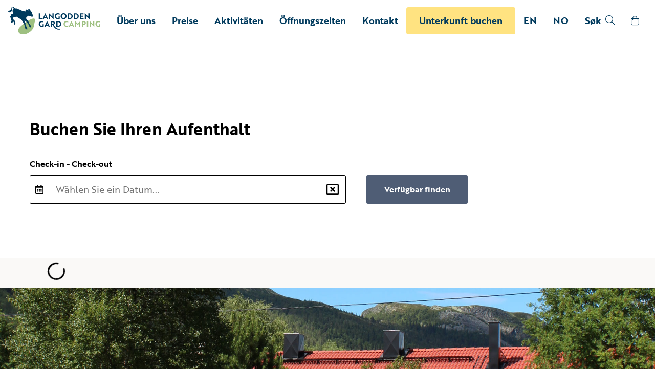

--- FILE ---
content_type: text/html; charset=UTF-8
request_url: https://langodden.no/de/
body_size: 33036
content:
<!doctype html>
<html lang="de-DE">
<head>
	<link rel="stylesheet" href="https://use.typekit.net/gpp5vhf.css">
<!-- Google Tag Manager -->
<script>(function(w,d,s,l,i){w[l]=w[l]||[];w[l].push({'gtm.start':
new Date().getTime(),event:'gtm.js'});var f=d.getElementsByTagName(s)[0],
j=d.createElement(s),dl=l!='dataLayer'?'&l='+l:'';j.async=true;j.src=
'https://www.googletagmanager.com/gtm.js?id='+i+dl;f.parentNode.insertBefore(j,f);
})(window,document,'script','dataLayer','GTM-WTD6LXF');</script>
<!-- End Google Tag Manager -->	<meta charset="UTF-8">
	<meta name="viewport" content="width=device-width, initial-scale=1">
	<link rel="profile" href="https://gmpg.org/xfn/11">

	<title>Langodden Gard Camping &#8211; Idyllisk camping på en familiegård like ved Glåma i Alvdal</title>
<meta name='robots' content='max-image-preview:large' />
<link rel="alternate" hreflang="en" href="https://langodden.no/en/" />
<link rel="alternate" hreflang="no" href="https://langodden.no/" />
<link rel="alternate" hreflang="de" href="https://langodden.no/de/" />
<link rel="alternate" hreflang="x-default" href="https://langodden.no/" />
<link rel='dns-prefetch' href='//kit.fontawesome.com' />
<link rel="alternate" type="application/rss+xml" title="Langodden Gard Camping &raquo; Feed" href="https://langodden.no/de/feed/" />
<link rel="alternate" type="application/rss+xml" title="Langodden Gard Camping &raquo; Kommentar-Feed" href="https://langodden.no/de/comments/feed/" />
<link rel="alternate" title="oEmbed (JSON)" type="application/json+oembed" href="https://langodden.no/de/wp-json/oembed/1.0/embed?url=https%3A%2F%2Flangodden.no%2Fde%2F" />
<link rel="alternate" title="oEmbed (XML)" type="text/xml+oembed" href="https://langodden.no/de/wp-json/oembed/1.0/embed?url=https%3A%2F%2Flangodden.no%2Fde%2F&#038;format=xml" />
<style id='wp-img-auto-sizes-contain-inline-css' type='text/css'>
img:is([sizes=auto i],[sizes^="auto," i]){contain-intrinsic-size:3000px 1500px}
/*# sourceURL=wp-img-auto-sizes-contain-inline-css */
</style>
<style id='wp-emoji-styles-inline-css' type='text/css'>

	img.wp-smiley, img.emoji {
		display: inline !important;
		border: none !important;
		box-shadow: none !important;
		height: 1em !important;
		width: 1em !important;
		margin: 0 0.07em !important;
		vertical-align: -0.1em !important;
		background: none !important;
		padding: 0 !important;
	}
/*# sourceURL=wp-emoji-styles-inline-css */
</style>
<link rel='stylesheet' id='wp-block-library-css' href='https://langodden.no/wp-includes/css/dist/block-library/style.min.css?ver=6.9' type='text/css' media='all' />
<style id='wp-block-image-inline-css' type='text/css'>
.wp-block-image>a,.wp-block-image>figure>a{display:inline-block}.wp-block-image img{box-sizing:border-box;height:auto;max-width:100%;vertical-align:bottom}@media not (prefers-reduced-motion){.wp-block-image img.hide{visibility:hidden}.wp-block-image img.show{animation:show-content-image .4s}}.wp-block-image[style*=border-radius] img,.wp-block-image[style*=border-radius]>a{border-radius:inherit}.wp-block-image.has-custom-border img{box-sizing:border-box}.wp-block-image.aligncenter{text-align:center}.wp-block-image.alignfull>a,.wp-block-image.alignwide>a{width:100%}.wp-block-image.alignfull img,.wp-block-image.alignwide img{height:auto;width:100%}.wp-block-image .aligncenter,.wp-block-image .alignleft,.wp-block-image .alignright,.wp-block-image.aligncenter,.wp-block-image.alignleft,.wp-block-image.alignright{display:table}.wp-block-image .aligncenter>figcaption,.wp-block-image .alignleft>figcaption,.wp-block-image .alignright>figcaption,.wp-block-image.aligncenter>figcaption,.wp-block-image.alignleft>figcaption,.wp-block-image.alignright>figcaption{caption-side:bottom;display:table-caption}.wp-block-image .alignleft{float:left;margin:.5em 1em .5em 0}.wp-block-image .alignright{float:right;margin:.5em 0 .5em 1em}.wp-block-image .aligncenter{margin-left:auto;margin-right:auto}.wp-block-image :where(figcaption){margin-bottom:1em;margin-top:.5em}.wp-block-image.is-style-circle-mask img{border-radius:9999px}@supports ((-webkit-mask-image:none) or (mask-image:none)) or (-webkit-mask-image:none){.wp-block-image.is-style-circle-mask img{border-radius:0;-webkit-mask-image:url('data:image/svg+xml;utf8,<svg viewBox="0 0 100 100" xmlns="http://www.w3.org/2000/svg"><circle cx="50" cy="50" r="50"/></svg>');mask-image:url('data:image/svg+xml;utf8,<svg viewBox="0 0 100 100" xmlns="http://www.w3.org/2000/svg"><circle cx="50" cy="50" r="50"/></svg>');mask-mode:alpha;-webkit-mask-position:center;mask-position:center;-webkit-mask-repeat:no-repeat;mask-repeat:no-repeat;-webkit-mask-size:contain;mask-size:contain}}:root :where(.wp-block-image.is-style-rounded img,.wp-block-image .is-style-rounded img){border-radius:9999px}.wp-block-image figure{margin:0}.wp-lightbox-container{display:flex;flex-direction:column;position:relative}.wp-lightbox-container img{cursor:zoom-in}.wp-lightbox-container img:hover+button{opacity:1}.wp-lightbox-container button{align-items:center;backdrop-filter:blur(16px) saturate(180%);background-color:#5a5a5a40;border:none;border-radius:4px;cursor:zoom-in;display:flex;height:20px;justify-content:center;opacity:0;padding:0;position:absolute;right:16px;text-align:center;top:16px;width:20px;z-index:100}@media not (prefers-reduced-motion){.wp-lightbox-container button{transition:opacity .2s ease}}.wp-lightbox-container button:focus-visible{outline:3px auto #5a5a5a40;outline:3px auto -webkit-focus-ring-color;outline-offset:3px}.wp-lightbox-container button:hover{cursor:pointer;opacity:1}.wp-lightbox-container button:focus{opacity:1}.wp-lightbox-container button:focus,.wp-lightbox-container button:hover,.wp-lightbox-container button:not(:hover):not(:active):not(.has-background){background-color:#5a5a5a40;border:none}.wp-lightbox-overlay{box-sizing:border-box;cursor:zoom-out;height:100vh;left:0;overflow:hidden;position:fixed;top:0;visibility:hidden;width:100%;z-index:100000}.wp-lightbox-overlay .close-button{align-items:center;cursor:pointer;display:flex;justify-content:center;min-height:40px;min-width:40px;padding:0;position:absolute;right:calc(env(safe-area-inset-right) + 16px);top:calc(env(safe-area-inset-top) + 16px);z-index:5000000}.wp-lightbox-overlay .close-button:focus,.wp-lightbox-overlay .close-button:hover,.wp-lightbox-overlay .close-button:not(:hover):not(:active):not(.has-background){background:none;border:none}.wp-lightbox-overlay .lightbox-image-container{height:var(--wp--lightbox-container-height);left:50%;overflow:hidden;position:absolute;top:50%;transform:translate(-50%,-50%);transform-origin:top left;width:var(--wp--lightbox-container-width);z-index:9999999999}.wp-lightbox-overlay .wp-block-image{align-items:center;box-sizing:border-box;display:flex;height:100%;justify-content:center;margin:0;position:relative;transform-origin:0 0;width:100%;z-index:3000000}.wp-lightbox-overlay .wp-block-image img{height:var(--wp--lightbox-image-height);min-height:var(--wp--lightbox-image-height);min-width:var(--wp--lightbox-image-width);width:var(--wp--lightbox-image-width)}.wp-lightbox-overlay .wp-block-image figcaption{display:none}.wp-lightbox-overlay button{background:none;border:none}.wp-lightbox-overlay .scrim{background-color:#fff;height:100%;opacity:.9;position:absolute;width:100%;z-index:2000000}.wp-lightbox-overlay.active{visibility:visible}@media not (prefers-reduced-motion){.wp-lightbox-overlay.active{animation:turn-on-visibility .25s both}.wp-lightbox-overlay.active img{animation:turn-on-visibility .35s both}.wp-lightbox-overlay.show-closing-animation:not(.active){animation:turn-off-visibility .35s both}.wp-lightbox-overlay.show-closing-animation:not(.active) img{animation:turn-off-visibility .25s both}.wp-lightbox-overlay.zoom.active{animation:none;opacity:1;visibility:visible}.wp-lightbox-overlay.zoom.active .lightbox-image-container{animation:lightbox-zoom-in .4s}.wp-lightbox-overlay.zoom.active .lightbox-image-container img{animation:none}.wp-lightbox-overlay.zoom.active .scrim{animation:turn-on-visibility .4s forwards}.wp-lightbox-overlay.zoom.show-closing-animation:not(.active){animation:none}.wp-lightbox-overlay.zoom.show-closing-animation:not(.active) .lightbox-image-container{animation:lightbox-zoom-out .4s}.wp-lightbox-overlay.zoom.show-closing-animation:not(.active) .lightbox-image-container img{animation:none}.wp-lightbox-overlay.zoom.show-closing-animation:not(.active) .scrim{animation:turn-off-visibility .4s forwards}}@keyframes show-content-image{0%{visibility:hidden}99%{visibility:hidden}to{visibility:visible}}@keyframes turn-on-visibility{0%{opacity:0}to{opacity:1}}@keyframes turn-off-visibility{0%{opacity:1;visibility:visible}99%{opacity:0;visibility:visible}to{opacity:0;visibility:hidden}}@keyframes lightbox-zoom-in{0%{transform:translate(calc((-100vw + var(--wp--lightbox-scrollbar-width))/2 + var(--wp--lightbox-initial-left-position)),calc(-50vh + var(--wp--lightbox-initial-top-position))) scale(var(--wp--lightbox-scale))}to{transform:translate(-50%,-50%) scale(1)}}@keyframes lightbox-zoom-out{0%{transform:translate(-50%,-50%) scale(1);visibility:visible}99%{visibility:visible}to{transform:translate(calc((-100vw + var(--wp--lightbox-scrollbar-width))/2 + var(--wp--lightbox-initial-left-position)),calc(-50vh + var(--wp--lightbox-initial-top-position))) scale(var(--wp--lightbox-scale));visibility:hidden}}
/*# sourceURL=https://langodden.no/wp-includes/blocks/image/style.min.css */
</style>
<style id='wp-block-media-text-inline-css' type='text/css'>
.wp-block-media-text{box-sizing:border-box;
  /*!rtl:begin:ignore*/direction:ltr;
  /*!rtl:end:ignore*/display:grid;grid-template-columns:50% 1fr;grid-template-rows:auto}.wp-block-media-text.has-media-on-the-right{grid-template-columns:1fr 50%}.wp-block-media-text.is-vertically-aligned-top>.wp-block-media-text__content,.wp-block-media-text.is-vertically-aligned-top>.wp-block-media-text__media{align-self:start}.wp-block-media-text.is-vertically-aligned-center>.wp-block-media-text__content,.wp-block-media-text.is-vertically-aligned-center>.wp-block-media-text__media,.wp-block-media-text>.wp-block-media-text__content,.wp-block-media-text>.wp-block-media-text__media{align-self:center}.wp-block-media-text.is-vertically-aligned-bottom>.wp-block-media-text__content,.wp-block-media-text.is-vertically-aligned-bottom>.wp-block-media-text__media{align-self:end}.wp-block-media-text>.wp-block-media-text__media{
  /*!rtl:begin:ignore*/grid-column:1;grid-row:1;
  /*!rtl:end:ignore*/margin:0}.wp-block-media-text>.wp-block-media-text__content{direction:ltr;
  /*!rtl:begin:ignore*/grid-column:2;grid-row:1;
  /*!rtl:end:ignore*/padding:0 8%;word-break:break-word}.wp-block-media-text.has-media-on-the-right>.wp-block-media-text__media{
  /*!rtl:begin:ignore*/grid-column:2;grid-row:1
  /*!rtl:end:ignore*/}.wp-block-media-text.has-media-on-the-right>.wp-block-media-text__content{
  /*!rtl:begin:ignore*/grid-column:1;grid-row:1
  /*!rtl:end:ignore*/}.wp-block-media-text__media a{display:block}.wp-block-media-text__media img,.wp-block-media-text__media video{height:auto;max-width:unset;vertical-align:middle;width:100%}.wp-block-media-text.is-image-fill>.wp-block-media-text__media{background-size:cover;height:100%;min-height:250px}.wp-block-media-text.is-image-fill>.wp-block-media-text__media>a{display:block;height:100%}.wp-block-media-text.is-image-fill>.wp-block-media-text__media img{height:1px;margin:-1px;overflow:hidden;padding:0;position:absolute;width:1px;clip:rect(0,0,0,0);border:0}.wp-block-media-text.is-image-fill-element>.wp-block-media-text__media{height:100%;min-height:250px}.wp-block-media-text.is-image-fill-element>.wp-block-media-text__media>a{display:block;height:100%}.wp-block-media-text.is-image-fill-element>.wp-block-media-text__media img{height:100%;object-fit:cover;width:100%}@media (max-width:600px){.wp-block-media-text.is-stacked-on-mobile{grid-template-columns:100%!important}.wp-block-media-text.is-stacked-on-mobile>.wp-block-media-text__media{grid-column:1;grid-row:1}.wp-block-media-text.is-stacked-on-mobile>.wp-block-media-text__content{grid-column:1;grid-row:2}}
/*# sourceURL=https://langodden.no/wp-includes/blocks/media-text/style.min.css */
</style>
<style id='wp-block-columns-inline-css' type='text/css'>
.wp-block-columns{box-sizing:border-box;display:flex;flex-wrap:wrap!important}@media (min-width:782px){.wp-block-columns{flex-wrap:nowrap!important}}.wp-block-columns{align-items:normal!important}.wp-block-columns.are-vertically-aligned-top{align-items:flex-start}.wp-block-columns.are-vertically-aligned-center{align-items:center}.wp-block-columns.are-vertically-aligned-bottom{align-items:flex-end}@media (max-width:781px){.wp-block-columns:not(.is-not-stacked-on-mobile)>.wp-block-column{flex-basis:100%!important}}@media (min-width:782px){.wp-block-columns:not(.is-not-stacked-on-mobile)>.wp-block-column{flex-basis:0;flex-grow:1}.wp-block-columns:not(.is-not-stacked-on-mobile)>.wp-block-column[style*=flex-basis]{flex-grow:0}}.wp-block-columns.is-not-stacked-on-mobile{flex-wrap:nowrap!important}.wp-block-columns.is-not-stacked-on-mobile>.wp-block-column{flex-basis:0;flex-grow:1}.wp-block-columns.is-not-stacked-on-mobile>.wp-block-column[style*=flex-basis]{flex-grow:0}:where(.wp-block-columns){margin-bottom:1.75em}:where(.wp-block-columns.has-background){padding:1.25em 2.375em}.wp-block-column{flex-grow:1;min-width:0;overflow-wrap:break-word;word-break:break-word}.wp-block-column.is-vertically-aligned-top{align-self:flex-start}.wp-block-column.is-vertically-aligned-center{align-self:center}.wp-block-column.is-vertically-aligned-bottom{align-self:flex-end}.wp-block-column.is-vertically-aligned-stretch{align-self:stretch}.wp-block-column.is-vertically-aligned-bottom,.wp-block-column.is-vertically-aligned-center,.wp-block-column.is-vertically-aligned-top{width:100%}
/*# sourceURL=https://langodden.no/wp-includes/blocks/columns/style.min.css */
</style>
<style id='wp-block-group-inline-css' type='text/css'>
.wp-block-group{box-sizing:border-box}:where(.wp-block-group.wp-block-group-is-layout-constrained){position:relative}
/*# sourceURL=https://langodden.no/wp-includes/blocks/group/style.min.css */
</style>
<style id='wp-block-paragraph-inline-css' type='text/css'>
.is-small-text{font-size:.875em}.is-regular-text{font-size:1em}.is-large-text{font-size:2.25em}.is-larger-text{font-size:3em}.has-drop-cap:not(:focus):first-letter{float:left;font-size:8.4em;font-style:normal;font-weight:100;line-height:.68;margin:.05em .1em 0 0;text-transform:uppercase}body.rtl .has-drop-cap:not(:focus):first-letter{float:none;margin-left:.1em}p.has-drop-cap.has-background{overflow:hidden}:root :where(p.has-background){padding:1.25em 2.375em}:where(p.has-text-color:not(.has-link-color)) a{color:inherit}p.has-text-align-left[style*="writing-mode:vertical-lr"],p.has-text-align-right[style*="writing-mode:vertical-rl"]{rotate:180deg}
/*# sourceURL=https://langodden.no/wp-includes/blocks/paragraph/style.min.css */
</style>
<style id='wp-block-social-links-inline-css' type='text/css'>
.wp-block-social-links{background:none;box-sizing:border-box;margin-left:0;padding-left:0;padding-right:0;text-indent:0}.wp-block-social-links .wp-social-link a,.wp-block-social-links .wp-social-link a:hover{border-bottom:0;box-shadow:none;text-decoration:none}.wp-block-social-links .wp-social-link svg{height:1em;width:1em}.wp-block-social-links .wp-social-link span:not(.screen-reader-text){font-size:.65em;margin-left:.5em;margin-right:.5em}.wp-block-social-links.has-small-icon-size{font-size:16px}.wp-block-social-links,.wp-block-social-links.has-normal-icon-size{font-size:24px}.wp-block-social-links.has-large-icon-size{font-size:36px}.wp-block-social-links.has-huge-icon-size{font-size:48px}.wp-block-social-links.aligncenter{display:flex;justify-content:center}.wp-block-social-links.alignright{justify-content:flex-end}.wp-block-social-link{border-radius:9999px;display:block}@media not (prefers-reduced-motion){.wp-block-social-link{transition:transform .1s ease}}.wp-block-social-link{height:auto}.wp-block-social-link a{align-items:center;display:flex;line-height:0}.wp-block-social-link:hover{transform:scale(1.1)}.wp-block-social-links .wp-block-social-link.wp-social-link{display:inline-block;margin:0;padding:0}.wp-block-social-links .wp-block-social-link.wp-social-link .wp-block-social-link-anchor,.wp-block-social-links .wp-block-social-link.wp-social-link .wp-block-social-link-anchor svg,.wp-block-social-links .wp-block-social-link.wp-social-link .wp-block-social-link-anchor:active,.wp-block-social-links .wp-block-social-link.wp-social-link .wp-block-social-link-anchor:hover,.wp-block-social-links .wp-block-social-link.wp-social-link .wp-block-social-link-anchor:visited{color:currentColor;fill:currentColor}:where(.wp-block-social-links:not(.is-style-logos-only)) .wp-social-link{background-color:#f0f0f0;color:#444}:where(.wp-block-social-links:not(.is-style-logos-only)) .wp-social-link-amazon{background-color:#f90;color:#fff}:where(.wp-block-social-links:not(.is-style-logos-only)) .wp-social-link-bandcamp{background-color:#1ea0c3;color:#fff}:where(.wp-block-social-links:not(.is-style-logos-only)) .wp-social-link-behance{background-color:#0757fe;color:#fff}:where(.wp-block-social-links:not(.is-style-logos-only)) .wp-social-link-bluesky{background-color:#0a7aff;color:#fff}:where(.wp-block-social-links:not(.is-style-logos-only)) .wp-social-link-codepen{background-color:#1e1f26;color:#fff}:where(.wp-block-social-links:not(.is-style-logos-only)) .wp-social-link-deviantart{background-color:#02e49b;color:#fff}:where(.wp-block-social-links:not(.is-style-logos-only)) .wp-social-link-discord{background-color:#5865f2;color:#fff}:where(.wp-block-social-links:not(.is-style-logos-only)) .wp-social-link-dribbble{background-color:#e94c89;color:#fff}:where(.wp-block-social-links:not(.is-style-logos-only)) .wp-social-link-dropbox{background-color:#4280ff;color:#fff}:where(.wp-block-social-links:not(.is-style-logos-only)) .wp-social-link-etsy{background-color:#f45800;color:#fff}:where(.wp-block-social-links:not(.is-style-logos-only)) .wp-social-link-facebook{background-color:#0866ff;color:#fff}:where(.wp-block-social-links:not(.is-style-logos-only)) .wp-social-link-fivehundredpx{background-color:#000;color:#fff}:where(.wp-block-social-links:not(.is-style-logos-only)) .wp-social-link-flickr{background-color:#0461dd;color:#fff}:where(.wp-block-social-links:not(.is-style-logos-only)) .wp-social-link-foursquare{background-color:#e65678;color:#fff}:where(.wp-block-social-links:not(.is-style-logos-only)) .wp-social-link-github{background-color:#24292d;color:#fff}:where(.wp-block-social-links:not(.is-style-logos-only)) .wp-social-link-goodreads{background-color:#eceadd;color:#382110}:where(.wp-block-social-links:not(.is-style-logos-only)) .wp-social-link-google{background-color:#ea4434;color:#fff}:where(.wp-block-social-links:not(.is-style-logos-only)) .wp-social-link-gravatar{background-color:#1d4fc4;color:#fff}:where(.wp-block-social-links:not(.is-style-logos-only)) .wp-social-link-instagram{background-color:#f00075;color:#fff}:where(.wp-block-social-links:not(.is-style-logos-only)) .wp-social-link-lastfm{background-color:#e21b24;color:#fff}:where(.wp-block-social-links:not(.is-style-logos-only)) .wp-social-link-linkedin{background-color:#0d66c2;color:#fff}:where(.wp-block-social-links:not(.is-style-logos-only)) .wp-social-link-mastodon{background-color:#3288d4;color:#fff}:where(.wp-block-social-links:not(.is-style-logos-only)) .wp-social-link-medium{background-color:#000;color:#fff}:where(.wp-block-social-links:not(.is-style-logos-only)) .wp-social-link-meetup{background-color:#f6405f;color:#fff}:where(.wp-block-social-links:not(.is-style-logos-only)) .wp-social-link-patreon{background-color:#000;color:#fff}:where(.wp-block-social-links:not(.is-style-logos-only)) .wp-social-link-pinterest{background-color:#e60122;color:#fff}:where(.wp-block-social-links:not(.is-style-logos-only)) .wp-social-link-pocket{background-color:#ef4155;color:#fff}:where(.wp-block-social-links:not(.is-style-logos-only)) .wp-social-link-reddit{background-color:#ff4500;color:#fff}:where(.wp-block-social-links:not(.is-style-logos-only)) .wp-social-link-skype{background-color:#0478d7;color:#fff}:where(.wp-block-social-links:not(.is-style-logos-only)) .wp-social-link-snapchat{background-color:#fefc00;color:#fff;stroke:#000}:where(.wp-block-social-links:not(.is-style-logos-only)) .wp-social-link-soundcloud{background-color:#ff5600;color:#fff}:where(.wp-block-social-links:not(.is-style-logos-only)) .wp-social-link-spotify{background-color:#1bd760;color:#fff}:where(.wp-block-social-links:not(.is-style-logos-only)) .wp-social-link-telegram{background-color:#2aabee;color:#fff}:where(.wp-block-social-links:not(.is-style-logos-only)) .wp-social-link-threads{background-color:#000;color:#fff}:where(.wp-block-social-links:not(.is-style-logos-only)) .wp-social-link-tiktok{background-color:#000;color:#fff}:where(.wp-block-social-links:not(.is-style-logos-only)) .wp-social-link-tumblr{background-color:#011835;color:#fff}:where(.wp-block-social-links:not(.is-style-logos-only)) .wp-social-link-twitch{background-color:#6440a4;color:#fff}:where(.wp-block-social-links:not(.is-style-logos-only)) .wp-social-link-twitter{background-color:#1da1f2;color:#fff}:where(.wp-block-social-links:not(.is-style-logos-only)) .wp-social-link-vimeo{background-color:#1eb7ea;color:#fff}:where(.wp-block-social-links:not(.is-style-logos-only)) .wp-social-link-vk{background-color:#4680c2;color:#fff}:where(.wp-block-social-links:not(.is-style-logos-only)) .wp-social-link-wordpress{background-color:#3499cd;color:#fff}:where(.wp-block-social-links:not(.is-style-logos-only)) .wp-social-link-whatsapp{background-color:#25d366;color:#fff}:where(.wp-block-social-links:not(.is-style-logos-only)) .wp-social-link-x{background-color:#000;color:#fff}:where(.wp-block-social-links:not(.is-style-logos-only)) .wp-social-link-yelp{background-color:#d32422;color:#fff}:where(.wp-block-social-links:not(.is-style-logos-only)) .wp-social-link-youtube{background-color:red;color:#fff}:where(.wp-block-social-links.is-style-logos-only) .wp-social-link{background:none}:where(.wp-block-social-links.is-style-logos-only) .wp-social-link svg{height:1.25em;width:1.25em}:where(.wp-block-social-links.is-style-logos-only) .wp-social-link-amazon{color:#f90}:where(.wp-block-social-links.is-style-logos-only) .wp-social-link-bandcamp{color:#1ea0c3}:where(.wp-block-social-links.is-style-logos-only) .wp-social-link-behance{color:#0757fe}:where(.wp-block-social-links.is-style-logos-only) .wp-social-link-bluesky{color:#0a7aff}:where(.wp-block-social-links.is-style-logos-only) .wp-social-link-codepen{color:#1e1f26}:where(.wp-block-social-links.is-style-logos-only) .wp-social-link-deviantart{color:#02e49b}:where(.wp-block-social-links.is-style-logos-only) .wp-social-link-discord{color:#5865f2}:where(.wp-block-social-links.is-style-logos-only) .wp-social-link-dribbble{color:#e94c89}:where(.wp-block-social-links.is-style-logos-only) .wp-social-link-dropbox{color:#4280ff}:where(.wp-block-social-links.is-style-logos-only) .wp-social-link-etsy{color:#f45800}:where(.wp-block-social-links.is-style-logos-only) .wp-social-link-facebook{color:#0866ff}:where(.wp-block-social-links.is-style-logos-only) .wp-social-link-fivehundredpx{color:#000}:where(.wp-block-social-links.is-style-logos-only) .wp-social-link-flickr{color:#0461dd}:where(.wp-block-social-links.is-style-logos-only) .wp-social-link-foursquare{color:#e65678}:where(.wp-block-social-links.is-style-logos-only) .wp-social-link-github{color:#24292d}:where(.wp-block-social-links.is-style-logos-only) .wp-social-link-goodreads{color:#382110}:where(.wp-block-social-links.is-style-logos-only) .wp-social-link-google{color:#ea4434}:where(.wp-block-social-links.is-style-logos-only) .wp-social-link-gravatar{color:#1d4fc4}:where(.wp-block-social-links.is-style-logos-only) .wp-social-link-instagram{color:#f00075}:where(.wp-block-social-links.is-style-logos-only) .wp-social-link-lastfm{color:#e21b24}:where(.wp-block-social-links.is-style-logos-only) .wp-social-link-linkedin{color:#0d66c2}:where(.wp-block-social-links.is-style-logos-only) .wp-social-link-mastodon{color:#3288d4}:where(.wp-block-social-links.is-style-logos-only) .wp-social-link-medium{color:#000}:where(.wp-block-social-links.is-style-logos-only) .wp-social-link-meetup{color:#f6405f}:where(.wp-block-social-links.is-style-logos-only) .wp-social-link-patreon{color:#000}:where(.wp-block-social-links.is-style-logos-only) .wp-social-link-pinterest{color:#e60122}:where(.wp-block-social-links.is-style-logos-only) .wp-social-link-pocket{color:#ef4155}:where(.wp-block-social-links.is-style-logos-only) .wp-social-link-reddit{color:#ff4500}:where(.wp-block-social-links.is-style-logos-only) .wp-social-link-skype{color:#0478d7}:where(.wp-block-social-links.is-style-logos-only) .wp-social-link-snapchat{color:#fff;stroke:#000}:where(.wp-block-social-links.is-style-logos-only) .wp-social-link-soundcloud{color:#ff5600}:where(.wp-block-social-links.is-style-logos-only) .wp-social-link-spotify{color:#1bd760}:where(.wp-block-social-links.is-style-logos-only) .wp-social-link-telegram{color:#2aabee}:where(.wp-block-social-links.is-style-logos-only) .wp-social-link-threads{color:#000}:where(.wp-block-social-links.is-style-logos-only) .wp-social-link-tiktok{color:#000}:where(.wp-block-social-links.is-style-logos-only) .wp-social-link-tumblr{color:#011835}:where(.wp-block-social-links.is-style-logos-only) .wp-social-link-twitch{color:#6440a4}:where(.wp-block-social-links.is-style-logos-only) .wp-social-link-twitter{color:#1da1f2}:where(.wp-block-social-links.is-style-logos-only) .wp-social-link-vimeo{color:#1eb7ea}:where(.wp-block-social-links.is-style-logos-only) .wp-social-link-vk{color:#4680c2}:where(.wp-block-social-links.is-style-logos-only) .wp-social-link-whatsapp{color:#25d366}:where(.wp-block-social-links.is-style-logos-only) .wp-social-link-wordpress{color:#3499cd}:where(.wp-block-social-links.is-style-logos-only) .wp-social-link-x{color:#000}:where(.wp-block-social-links.is-style-logos-only) .wp-social-link-yelp{color:#d32422}:where(.wp-block-social-links.is-style-logos-only) .wp-social-link-youtube{color:red}.wp-block-social-links.is-style-pill-shape .wp-social-link{width:auto}:root :where(.wp-block-social-links .wp-social-link a){padding:.25em}:root :where(.wp-block-social-links.is-style-logos-only .wp-social-link a){padding:0}:root :where(.wp-block-social-links.is-style-pill-shape .wp-social-link a){padding-left:.6666666667em;padding-right:.6666666667em}.wp-block-social-links:not(.has-icon-color):not(.has-icon-background-color) .wp-social-link-snapchat .wp-block-social-link-label{color:#000}
/*# sourceURL=https://langodden.no/wp-includes/blocks/social-links/style.min.css */
</style>
<style id='wp-block-spacer-inline-css' type='text/css'>
.wp-block-spacer{clear:both}
/*# sourceURL=https://langodden.no/wp-includes/blocks/spacer/style.min.css */
</style>
<style id='global-styles-inline-css' type='text/css'>
:root{--wp--preset--aspect-ratio--square: 1;--wp--preset--aspect-ratio--4-3: 4/3;--wp--preset--aspect-ratio--3-4: 3/4;--wp--preset--aspect-ratio--3-2: 3/2;--wp--preset--aspect-ratio--2-3: 2/3;--wp--preset--aspect-ratio--16-9: 16/9;--wp--preset--aspect-ratio--9-16: 9/16;--wp--preset--color--black: #000000;--wp--preset--color--cyan-bluish-gray: #abb8c3;--wp--preset--color--white: #ffffff;--wp--preset--color--pale-pink: #f78da7;--wp--preset--color--vivid-red: #cf2e2e;--wp--preset--color--luminous-vivid-orange: #ff6900;--wp--preset--color--luminous-vivid-amber: #fcb900;--wp--preset--color--light-green-cyan: #7bdcb5;--wp--preset--color--vivid-green-cyan: #00d084;--wp--preset--color--pale-cyan-blue: #8ed1fc;--wp--preset--color--vivid-cyan-blue: #0693e3;--wp--preset--color--vivid-purple: #9b51e0;--wp--preset--gradient--vivid-cyan-blue-to-vivid-purple: linear-gradient(135deg,rgb(6,147,227) 0%,rgb(155,81,224) 100%);--wp--preset--gradient--light-green-cyan-to-vivid-green-cyan: linear-gradient(135deg,rgb(122,220,180) 0%,rgb(0,208,130) 100%);--wp--preset--gradient--luminous-vivid-amber-to-luminous-vivid-orange: linear-gradient(135deg,rgb(252,185,0) 0%,rgb(255,105,0) 100%);--wp--preset--gradient--luminous-vivid-orange-to-vivid-red: linear-gradient(135deg,rgb(255,105,0) 0%,rgb(207,46,46) 100%);--wp--preset--gradient--very-light-gray-to-cyan-bluish-gray: linear-gradient(135deg,rgb(238,238,238) 0%,rgb(169,184,195) 100%);--wp--preset--gradient--cool-to-warm-spectrum: linear-gradient(135deg,rgb(74,234,220) 0%,rgb(151,120,209) 20%,rgb(207,42,186) 40%,rgb(238,44,130) 60%,rgb(251,105,98) 80%,rgb(254,248,76) 100%);--wp--preset--gradient--blush-light-purple: linear-gradient(135deg,rgb(255,206,236) 0%,rgb(152,150,240) 100%);--wp--preset--gradient--blush-bordeaux: linear-gradient(135deg,rgb(254,205,165) 0%,rgb(254,45,45) 50%,rgb(107,0,62) 100%);--wp--preset--gradient--luminous-dusk: linear-gradient(135deg,rgb(255,203,112) 0%,rgb(199,81,192) 50%,rgb(65,88,208) 100%);--wp--preset--gradient--pale-ocean: linear-gradient(135deg,rgb(255,245,203) 0%,rgb(182,227,212) 50%,rgb(51,167,181) 100%);--wp--preset--gradient--electric-grass: linear-gradient(135deg,rgb(202,248,128) 0%,rgb(113,206,126) 100%);--wp--preset--gradient--midnight: linear-gradient(135deg,rgb(2,3,129) 0%,rgb(40,116,252) 100%);--wp--preset--font-size--small: 13px;--wp--preset--font-size--medium: 20px;--wp--preset--font-size--large: 36px;--wp--preset--font-size--x-large: 42px;--wp--preset--spacing--20: 0.44rem;--wp--preset--spacing--30: 0.67rem;--wp--preset--spacing--40: 1rem;--wp--preset--spacing--50: 1.5rem;--wp--preset--spacing--60: 2.25rem;--wp--preset--spacing--70: 3.38rem;--wp--preset--spacing--80: 5.06rem;--wp--preset--shadow--natural: 6px 6px 9px rgba(0, 0, 0, 0.2);--wp--preset--shadow--deep: 12px 12px 50px rgba(0, 0, 0, 0.4);--wp--preset--shadow--sharp: 6px 6px 0px rgba(0, 0, 0, 0.2);--wp--preset--shadow--outlined: 6px 6px 0px -3px rgb(255, 255, 255), 6px 6px rgb(0, 0, 0);--wp--preset--shadow--crisp: 6px 6px 0px rgb(0, 0, 0);}:where(.is-layout-flex){gap: 0.5em;}:where(.is-layout-grid){gap: 0.5em;}body .is-layout-flex{display: flex;}.is-layout-flex{flex-wrap: wrap;align-items: center;}.is-layout-flex > :is(*, div){margin: 0;}body .is-layout-grid{display: grid;}.is-layout-grid > :is(*, div){margin: 0;}:where(.wp-block-columns.is-layout-flex){gap: 2em;}:where(.wp-block-columns.is-layout-grid){gap: 2em;}:where(.wp-block-post-template.is-layout-flex){gap: 1.25em;}:where(.wp-block-post-template.is-layout-grid){gap: 1.25em;}.has-black-color{color: var(--wp--preset--color--black) !important;}.has-cyan-bluish-gray-color{color: var(--wp--preset--color--cyan-bluish-gray) !important;}.has-white-color{color: var(--wp--preset--color--white) !important;}.has-pale-pink-color{color: var(--wp--preset--color--pale-pink) !important;}.has-vivid-red-color{color: var(--wp--preset--color--vivid-red) !important;}.has-luminous-vivid-orange-color{color: var(--wp--preset--color--luminous-vivid-orange) !important;}.has-luminous-vivid-amber-color{color: var(--wp--preset--color--luminous-vivid-amber) !important;}.has-light-green-cyan-color{color: var(--wp--preset--color--light-green-cyan) !important;}.has-vivid-green-cyan-color{color: var(--wp--preset--color--vivid-green-cyan) !important;}.has-pale-cyan-blue-color{color: var(--wp--preset--color--pale-cyan-blue) !important;}.has-vivid-cyan-blue-color{color: var(--wp--preset--color--vivid-cyan-blue) !important;}.has-vivid-purple-color{color: var(--wp--preset--color--vivid-purple) !important;}.has-black-background-color{background-color: var(--wp--preset--color--black) !important;}.has-cyan-bluish-gray-background-color{background-color: var(--wp--preset--color--cyan-bluish-gray) !important;}.has-white-background-color{background-color: var(--wp--preset--color--white) !important;}.has-pale-pink-background-color{background-color: var(--wp--preset--color--pale-pink) !important;}.has-vivid-red-background-color{background-color: var(--wp--preset--color--vivid-red) !important;}.has-luminous-vivid-orange-background-color{background-color: var(--wp--preset--color--luminous-vivid-orange) !important;}.has-luminous-vivid-amber-background-color{background-color: var(--wp--preset--color--luminous-vivid-amber) !important;}.has-light-green-cyan-background-color{background-color: var(--wp--preset--color--light-green-cyan) !important;}.has-vivid-green-cyan-background-color{background-color: var(--wp--preset--color--vivid-green-cyan) !important;}.has-pale-cyan-blue-background-color{background-color: var(--wp--preset--color--pale-cyan-blue) !important;}.has-vivid-cyan-blue-background-color{background-color: var(--wp--preset--color--vivid-cyan-blue) !important;}.has-vivid-purple-background-color{background-color: var(--wp--preset--color--vivid-purple) !important;}.has-black-border-color{border-color: var(--wp--preset--color--black) !important;}.has-cyan-bluish-gray-border-color{border-color: var(--wp--preset--color--cyan-bluish-gray) !important;}.has-white-border-color{border-color: var(--wp--preset--color--white) !important;}.has-pale-pink-border-color{border-color: var(--wp--preset--color--pale-pink) !important;}.has-vivid-red-border-color{border-color: var(--wp--preset--color--vivid-red) !important;}.has-luminous-vivid-orange-border-color{border-color: var(--wp--preset--color--luminous-vivid-orange) !important;}.has-luminous-vivid-amber-border-color{border-color: var(--wp--preset--color--luminous-vivid-amber) !important;}.has-light-green-cyan-border-color{border-color: var(--wp--preset--color--light-green-cyan) !important;}.has-vivid-green-cyan-border-color{border-color: var(--wp--preset--color--vivid-green-cyan) !important;}.has-pale-cyan-blue-border-color{border-color: var(--wp--preset--color--pale-cyan-blue) !important;}.has-vivid-cyan-blue-border-color{border-color: var(--wp--preset--color--vivid-cyan-blue) !important;}.has-vivid-purple-border-color{border-color: var(--wp--preset--color--vivid-purple) !important;}.has-vivid-cyan-blue-to-vivid-purple-gradient-background{background: var(--wp--preset--gradient--vivid-cyan-blue-to-vivid-purple) !important;}.has-light-green-cyan-to-vivid-green-cyan-gradient-background{background: var(--wp--preset--gradient--light-green-cyan-to-vivid-green-cyan) !important;}.has-luminous-vivid-amber-to-luminous-vivid-orange-gradient-background{background: var(--wp--preset--gradient--luminous-vivid-amber-to-luminous-vivid-orange) !important;}.has-luminous-vivid-orange-to-vivid-red-gradient-background{background: var(--wp--preset--gradient--luminous-vivid-orange-to-vivid-red) !important;}.has-very-light-gray-to-cyan-bluish-gray-gradient-background{background: var(--wp--preset--gradient--very-light-gray-to-cyan-bluish-gray) !important;}.has-cool-to-warm-spectrum-gradient-background{background: var(--wp--preset--gradient--cool-to-warm-spectrum) !important;}.has-blush-light-purple-gradient-background{background: var(--wp--preset--gradient--blush-light-purple) !important;}.has-blush-bordeaux-gradient-background{background: var(--wp--preset--gradient--blush-bordeaux) !important;}.has-luminous-dusk-gradient-background{background: var(--wp--preset--gradient--luminous-dusk) !important;}.has-pale-ocean-gradient-background{background: var(--wp--preset--gradient--pale-ocean) !important;}.has-electric-grass-gradient-background{background: var(--wp--preset--gradient--electric-grass) !important;}.has-midnight-gradient-background{background: var(--wp--preset--gradient--midnight) !important;}.has-small-font-size{font-size: var(--wp--preset--font-size--small) !important;}.has-medium-font-size{font-size: var(--wp--preset--font-size--medium) !important;}.has-large-font-size{font-size: var(--wp--preset--font-size--large) !important;}.has-x-large-font-size{font-size: var(--wp--preset--font-size--x-large) !important;}
:where(.wp-block-columns.is-layout-flex){gap: 2em;}:where(.wp-block-columns.is-layout-grid){gap: 2em;}
/*# sourceURL=global-styles-inline-css */
</style>
<style id='core-block-supports-inline-css' type='text/css'>
.wp-container-core-columns-is-layout-9d6595d7{flex-wrap:nowrap;}.wp-container-core-social-links-is-layout-4e947585{flex-direction:column;align-items:flex-start;}
/*# sourceURL=core-block-supports-inline-css */
</style>

<style id='classic-theme-styles-inline-css' type='text/css'>
/*! This file is auto-generated */
.wp-block-button__link{color:#fff;background-color:#32373c;border-radius:9999px;box-shadow:none;text-decoration:none;padding:calc(.667em + 2px) calc(1.333em + 2px);font-size:1.125em}.wp-block-file__button{background:#32373c;color:#fff;text-decoration:none}
/*# sourceURL=/wp-includes/css/classic-themes.min.css */
</style>
<style id='font-awesome-svg-styles-default-inline-css' type='text/css'>
.svg-inline--fa {
  display: inline-block;
  height: 1em;
  overflow: visible;
  vertical-align: -.125em;
}
/*# sourceURL=font-awesome-svg-styles-default-inline-css */
</style>
<link rel='stylesheet' id='font-awesome-svg-styles-css' href='https://langodden.no/wp-content/uploads/font-awesome/v5.15.4/css/svg-with-js.css' type='text/css' media='all' />
<style id='font-awesome-svg-styles-inline-css' type='text/css'>
   .wp-block-font-awesome-icon svg::before,
   .wp-rich-text-font-awesome-icon svg::before {content: unset;}
/*# sourceURL=font-awesome-svg-styles-inline-css */
</style>
<link rel='stylesheet' id='visbook-wp-css' href='https://langodden.no/wp-content/plugins/Visbook-WordPress-Integration/public/front/static/css/main.css?ver=1.1.0' type='text/css' media='all' />
<link rel='stylesheet' id='cmplz-general-css' href='https://langodden.no/wp-content/plugins/complianz-gdpr-premium/assets/css/cookieblocker.min.css?ver=1762173837' type='text/css' media='all' />
<link rel='stylesheet' id='dmt-theme-style-css' href='https://langodden.no/wp-content/themes/DMT-theme/style.css?ver=1.2.1' type='text/css' media='all' />
<link rel='stylesheet' id='dmt-theme-child-style-css' href='https://langodden.no/wp-content/themes/DMT-theme-child/style.css?ver=1.0.0' type='text/css' media='all' />
<script type="text/javascript" id="wpml-cookie-js-extra">
/* <![CDATA[ */
var wpml_cookies = {"wp-wpml_current_language":{"value":"de","expires":1,"path":"/"}};
var wpml_cookies = {"wp-wpml_current_language":{"value":"de","expires":1,"path":"/"}};
//# sourceURL=wpml-cookie-js-extra
/* ]]> */
</script>
<script type="text/javascript" src="https://langodden.no/wp-content/plugins/sitepress-multilingual-cms/res/js/cookies/language-cookie.js?ver=486900" id="wpml-cookie-js" defer="defer" data-wp-strategy="defer"></script>
<script defer crossorigin="anonymous" type="text/javascript" src="https://kit.fontawesome.com/b6e8e0bde3.js" id="font-awesome-official-js"></script>
<script type="text/javascript" src="https://langodden.no/wp-includes/js/jquery/jquery.min.js?ver=3.7.1" id="jquery-core-js"></script>
<script type="text/javascript" src="https://langodden.no/wp-includes/js/jquery/jquery-migrate.min.js?ver=3.4.1" id="jquery-migrate-js"></script>
<link rel="https://api.w.org/" href="https://langodden.no/de/wp-json/" /><link rel="alternate" title="JSON" type="application/json" href="https://langodden.no/de/wp-json/wp/v2/pages/266" /><link rel="EditURI" type="application/rsd+xml" title="RSD" href="https://langodden.no/xmlrpc.php?rsd" />
<link rel="canonical" href="https://langodden.no/de/" />
<link rel='shortlink' href='https://langodden.no/de/' />
<meta name="generator" content="WPML ver:4.8.6 stt:1,3,38;" />
			<style>.cmplz-hidden {
					display: none !important;
				}</style><link rel="icon" href="https://langodden.no/wp-content/uploads/2023/01/LangoddenFav.Ikon-01.svg" sizes="32x32" />
<link rel="icon" href="https://langodden.no/wp-content/uploads/2023/01/LangoddenFav.Ikon-01.svg" sizes="192x192" />
<link rel="apple-touch-icon" href="https://langodden.no/wp-content/uploads/2023/01/LangoddenFav.Ikon-01.svg" />
<meta name="msapplication-TileImage" content="https://langodden.no/wp-content/uploads/2023/01/LangoddenFav.Ikon-01.svg" />
<style id="dmt_theme-style-inline-css" type="text/css">
:root {
--universell-body-text-color: #003a5d;
--universell-body-link-color: #007bb3;
--universell-body-link-hover-color: #003a5d;
--universell-header-link-color: #003a5d;
--universell-header-link-active-color: #007bb3;
--universell-header-link-hover-color: #007bb3;
--universell-header-link-submenu-color: #003a5d;
--universell-header-link-submenu-active-color: #007bb3;
--universell-header-link-submenu-hover-color: #007bb3;
--universell-main-banner-text-color: #FFFFFF;
--universell-main-banner-alternate-text-color: #000000;
--universell-footer-text-color: #ffffff;
--universell-footer-link-color: #ffe381;
--universell-footer-link-hover-color: #aa8f44;
--universell-border-radius: .25rem;
--universell-main-banner-height: 70;
--universell-main-banner-arrows-color: #FFF;
--universell-main-banner-dots-color: #FFF;
--universell-main-banner-dots-active-color: #CCC;
--universell-slider-arrows-color: #FFF;
--universell-slider-dots-color: #FFF;
--universell-slider-dots-active-color: #CCC;
--universell-menu-dropdown-background-color: #FFFFFF;
--universell-hamburger-menu-background-color: #ffe381;
--universell-hamburger-menu-slidein-overlay-background-color: #ffe381;
--universell-hamburger-menu-link-color: #003a5d;
--universell-hamburger-menu-link-hover-color: #007bb3;
--universell-hamburger-menu-close-button-color: #003a5d;
--universell-hamburger-menu-close-button-hover-color: #007bb3;
--universell-cta-button-text-color: #003a5d;
--universell-cta-button-text-hover-color: #007bb3;
--universell-cta-button-background-color: #ffe381;
--universell-cta-button-background-hover-color: #fff4cc;
--universell-caption-alignment: left;
--universell-caption-font-style: normal;
--universell-introtext-font-size: 122.222%;
--universell-introtext-font-style: normal;
--universell-introtext-font-weight: normal;
--universell-footer-background-image-repeat: no-repeat;
--universell-footer-background-image-position: center center;
--universell-footer-background-image-size: cover;
--universell-primary-color: #003a5d;
--universell-secondary-color: #ffe381;
--universell-primary-button-text-color: #FFF;
--universell-primary-button-background-color: #003a5d;
--universell-primary-button-hover-text-color: #FFF;
--universell-primary-button-hover-background-color: #007bb3;
--universell-secondary-button-text-color: #003a5d;
--universell-secondary-button-background-color: #ffe381;
--universell-secondary-button-hover-text-color: #003a5d;
--universell-secondary-button-hover-background-color: #aa8f44;
}
body {letter-spacing: normal;}
body {font-weight: 400;}
h1, h2, h3, h4, h5, h6 {font-weight: 700;}
.btn-primary, .wp-block-button .wp-block-button__link {color: #FFF;}
.btn-primary, .wp-block-button .wp-block-button__link {background-color: #003a5d; border-color: #003a5d;}
.btn-primary:hover, .wp-block-button .wp-block-button__link:hover {color: #FFF;}
.btn-primary:hover, .wp-block-button .wp-block-button__link:hover {background-color: #007bb3; border-color: #007bb3;}
.btn-secondary, .wp-block-button.is-style-secondary-button-style .wp-block-button__link {color: #003a5d;}
.btn-secondary {background-color: #ffe381; border-color: #ffe381;}
.wp-block-button.is-style-secondary-button-style .wp-block-button__link {background-color: #ffe381; border-color: #ffe381;}
.btn-secondary:hover, .wp-block-button.is-style-secondary-button-style .wp-block-button__link:hover {color: #003a5d;}
.btn-secondary:hover, .wp-block-button.is-style-secondary-button-style .wp-block-button__link:hover {background-color: #aa8f44; border-color: #aa8f44;}
@media (min-width: 992px) { .content-container>*:not(.alignwide):not(.alignfull):not(.alignleft):not(.alignright):not(.is-style-wide):not(.read-more-content), .read-more-content>*:not(.alignwide):not(.alignfull):not(.alignleft):not(.alignright):not(.is-style-wide):not(.read-more-content) { max-width: 1110px;} }
@media (min-width: 992px) { .content-container>.alignwide { max-width: 1360px;} }
</style>		<style type="text/css" id="wp-custom-css">
			.main-banner {
	z-index: -1 !important;
}

.archive-posts-item {
	background: none !important;
}
		</style>
		
		<style>@media (min-width: 992px) { .content-container>*:not(.alignwide):not(.alignfull):not(.alignleft):not(.alignright):not(.is-style-wide):not(.read-more-content), .read-more-content>*:not(.alignwide):not(.alignfull):not(.alignleft):not(.alignright):not(.is-style-wide):not(.read-more-content) { max-width: 1110px !important;} }@media (min-width: 992px) { .content-container>.alignwide { max-width: 1360px;} }
</style>	
	</head>
<body data-cmplz=1 class="home wp-singular page-template-default page page-id-266 wp-custom-logo wp-theme-DMT-theme wp-child-theme-DMT-theme-child no-focus-outline  sticky-header  theme-style-visuell  content-container-wide">

	
			<a href="#main-content" class="sr-only sr-only-focusable">Hopp til hovedinnhold</a>

			<header class="main-header has-search submenu-direction-down submenu-type-default" style=" background-color: #ffffff;">

		
					
					
			
				
				<nav class="navbar navbar-main-menu navbar-expand-lg align-right navigation-dropdown">
						<a
						class="navbar-brand"
						href="https://langodden.no/de/"
						style="width: 500px;"
						>
													<img src="https://langodden.no/wp-content/uploads/2023/01/LangoddenGardCampingLogo-01.svg" alt="Langodden Gard Camping"							>
											</a>
											<div class="navbar-over" style=" background-color: #ffffff;"></div>

						<div class="navbar-menu-items">

							
							
							<div class="navbar-menu-item main-header-main-menu ml-lg-auto hamburger-menu-type-dropdown" id="main-header-main-menu">

								
								<ul id="menu-hovedmeny-tysk" class="dmt-menu dmt-menu-wide"><li id="menu-item-301" class="menu-item menu-item-type-post_type menu-item-object-page menu-item-301 nav-item top-menu-item"><a href="https://langodden.no/de/uber-uns/" class="nav-link">Über uns</a></li>
<li id="menu-item-4513" class="menu-item menu-item-type-post_type menu-item-object-page menu-item-4513 nav-item top-menu-item"><a href="https://langodden.no/de/preise/" class="nav-link">Preise</a></li>
<li id="menu-item-4653" class="menu-item menu-item-type-taxonomy menu-item-object-category menu-item-4653 nav-item top-menu-item"><a href="https://langodden.no/de/category/aktivitaten/" class="nav-link">Aktivitäten</a></li>
<li id="menu-item-5054" class="menu-item menu-item-type-post_type menu-item-object-page menu-item-5054 nav-item top-menu-item"><a href="https://langodden.no/de/aapningstider/" class="nav-link">Öffnungszeiten</a></li>
<li id="menu-item-313" class="menu-item menu-item-type-post_type menu-item-object-page menu-item-313 nav-item top-menu-item"><a href="https://langodden.no/de/kontakt/" class="nav-link">Kontakt</a></li>
</ul>																	
<ul class="dmt-menu navbar-language show-in-hamburger">
                            <li class="nav-item top-menu-item dropdown">
                    <a class="nav-link language-item" href="https://langodden.no/en/">
                        <span class="language-img">
                            <img src="https://langodden.no/wp-content/plugins/sitepress-multilingual-cms/res/flags/en.png" alt="Englisch">
                        </span>
                        <span class="language-code">
                            en                        </span>
                        <span class="language-name">
                            English                        </span>
                    </a>
                </li>
                            <li class="nav-item top-menu-item dropdown">
                    <a class="nav-link language-item" href="https://langodden.no/">
                        <span class="language-img">
                            <img src="https://langodden.no/wp-content/plugins/sitepress-multilingual-cms/res/flags/no.png" alt="Norwegisch (Buchsprache)">
                        </span>
                        <span class="language-code">
                            no                        </span>
                        <span class="language-name">
                            Norsk bokmål                        </span>
                    </a>
                </li>
                </ul>
																									
        <ul class="dmt-menu navbar-nav non-colapse navbar-search dmt-menu show-in-hamburger">
        <li class="nav-item top-menu-item">
            <a class="nav-link search-button" id="navbarSearchDropdown" aria-label="Søk" role="button" data-toggle="dropdown-submenu" aria-haspopup="true" aria-expanded="false" href="#">
                                    <div class="nav-link-icon-label">Søk</div>
                                <div class="search-icon-open-wrapper">
                    <i class="fal fa-search"></i>                </div>
            </a>
            <ul class="sub-menu" aria-labelledby="navbarSearchDropdown">
                <li class="search-wrapper">
                    <div class="search-box">
                        <form class="search-form form-inline" role="search" method="get" action="https://langodden.no/de/">
                            <label for="search-input" class="d-none d-sm-inline"><i class="fas fa-search"></i></label>
                            <input type="search" class="form-control search-form-input mr-2" placeholder="Søk i nettsiden" title="Søk i nettsiden" name="s" id="search-input" autocomplete="off">
                            <button type="submit" class="btn btn-primary search-form-button">Søk</button>
                        </form>
                    </div>
                    <div class="search-icon-custom-close">
                        <a href="#" class="search-icon-custom-close-btn">
                            <i class="fas fa-times search-icon-close"></i>
                        </a>
                    </div>
                </li>
            </ul>
        </li>
    </ul>
    																								<ul class="dmt-menu navbar-cta">
									<li>
										<a href="https://langodden.no/de/visbook-product-de/" class="btn cta-button">Unterkunft buchen</a>
									</li>
								</ul>
															</div>

							
							
    <div class="navbar-menu-item navbar-menu-item-navbar-language order-collapse">
<ul class="dmt-menu navbar-language show-in-hamburger">
                            <li class="nav-item top-menu-item dropdown">
                    <a class="nav-link language-item" href="https://langodden.no/en/">
                        <span class="language-img">
                            <img src="https://langodden.no/wp-content/plugins/sitepress-multilingual-cms/res/flags/en.png" alt="Englisch">
                        </span>
                        <span class="language-code">
                            en                        </span>
                        <span class="language-name">
                            English                        </span>
                    </a>
                </li>
                            <li class="nav-item top-menu-item dropdown">
                    <a class="nav-link language-item" href="https://langodden.no/">
                        <span class="language-img">
                            <img src="https://langodden.no/wp-content/plugins/sitepress-multilingual-cms/res/flags/no.png" alt="Norwegisch (Buchsprache)">
                        </span>
                        <span class="language-code">
                            no                        </span>
                        <span class="language-name">
                            Norsk bokmål                        </span>
                    </a>
                </li>
                </ul>
    </div>

							
            <div class="navbar-menu-item navbar-menu-item-navbar-search order-collapse">
        <ul class="dmt-menu navbar-nav non-colapse navbar-search dmt-menu show-in-hamburger">
        <li class="nav-item top-menu-item">
            <a class="nav-link search-button" id="navbarSearchDropdown" aria-label="Søk" role="button" data-toggle="dropdown-submenu" aria-haspopup="true" aria-expanded="false" href="#">
                                    <div class="nav-link-icon-label">Søk</div>
                                <div class="search-icon-open-wrapper">
                    <i class="fal fa-search"></i>                </div>
            </a>
            <ul class="sub-menu" aria-labelledby="navbarSearchDropdown">
                <li class="search-wrapper">
                    <div class="search-box">
                        <form class="search-form form-inline" role="search" method="get" action="https://langodden.no/de/">
                            <label for="search-input" class="d-none d-sm-inline"><i class="fas fa-search"></i></label>
                            <input type="search" class="form-control search-form-input mr-2" placeholder="Søk i nettsiden" title="Søk i nettsiden" name="s" id="search-input" autocomplete="off">
                            <button type="submit" class="btn btn-primary search-form-button">Søk</button>
                        </form>
                    </div>
                    <div class="search-icon-custom-close">
                        <a href="#" class="search-icon-custom-close-btn">
                            <i class="fas fa-times search-icon-close"></i>
                        </a>
                    </div>
                </li>
            </ul>
        </li>
    </ul>
            </div>
    
							
							
															<div class="navbar-menu-item navbar-menu-item-navbar-cart order-collapse">
									<ul class="navbar-nav non-colapse navbar-cart dmt-menu">
										<li class="nav-item dropdown">
											<a class="nav-link cart-button js-visbook-wp-toggle-cart" aria-label="Handlevogn" role="button" href="#">
												<div class="cart-icon-open-wrapper">
													<i class="fal fa-shopping-bag cart-icon-open"></i>												</div>
											</a>
										</li>
									</ul>
								</div>
							
							<div class="navbar-menu-item navbar-menu-item-navbar-toggler">
								<button class="navbar-toggler hamburger hamburger--spring" type="button" data-target="#main-header-main-menu" aria-controls="main-header-main-menu" aria-expanded="false" aria-label="Meny">
																			<span class="nav-link-icon-label hamburger-text">Meny</span>
																		<div class="hamburger-inner-wrapper">
										<span class="hamburger-inner"></span>
									</div>
								</button>
							</div>

							
							
						</div>
					
				</nav>

			
	</header>
	

    <div class="c-visbook-popup js-visbook-popup-cart is-hidden">
        <div class="c-visbook-popup__title">
            <p class="t-typo">
                Warenkorb            </p>
            <button class="c-visbook-popup__close js-visbook-popup-close">Schließen</button>
        </div>
        <ul class="c-visbook-popup__list js-visbook-popup-list"></ul>
        <div class="c-visbook-popup__total js-visbook-popup-cart-total is-hidden">
            <span>Gesamt:</span>
            <span class="js-visbook-popup-total"></span>
        </div>
        <div class="c-visbook-popup__giftcard js-visbook-popup-cart-giftcard-wrapper is-hidden">
            <span>Geschenkkarte:</span>
            <span class="js-visbook-popup-giftcard"></span>
        </div>
        <div class="c-visbook-popup__buttons js-visbook-popup-cart-buttons is-hidden">
            <a href="https://langodden.no/de/visbook-checkout/" class="c-btn js-visbook-popup-checkout">
            Zur Kasse        </a>
        </div>
    </div>

    <!-- <div class="c-visbook-cart-popup-indicator js-visbook-cart-popup-indicator is-hidden"></div> -->

    <div class="c-visbook-cart-popup-notification js-visbook-cart-popup-notification is-hidden">
        <span>Produkt erfolgreich in den Warenkorb gelegt</span>
        <button class="c-visbook-cart-popup-notification__button c-btn js-visbook-cart-popup-notification-button">Artikel im Warenkorb anzeigen</button>
    </div>

    <div class="c-visbook-wp-wrapper js-visbook-wp-search">
        <div class="c-visbook-wp-wrapper__timer js-timer-bar is-hidden" data-time>
            <div class="l-visbook-inner">
                <div class="c-visbook-wp-wrapper__heartbeat js-visbook-wp-heartbeat is-hidden">
                    <svg xmlns="http://www.w3.org/2000/svg" width="30" height="30" viewBox="0 0 30 30">
                        <g fill="none" fill-rule="evenodd">
                            <g fill="#000" fill-rule="nonzero">
                                <g>
                                    <path d="M15 0C6.714 0 0 6.714 0 15s6.714 15 15 15 15-6.714 15-15S23.286 0 15 0zm0 28.065C7.796 28.065 1.935 22.204 1.935 15S7.796 1.935 15 1.935 28.065 7.796 28.065 15 22.204 28.065 15 28.065zm5.456-8.843C19.1 20.842 17.11 21.774 15 21.774c-2.11 0-4.1-.931-5.456-2.552-.344-.412-.955-.466-1.36-.121-.412.345-.466.95-.121 1.36C9.78 22.525 12.314 23.71 15 23.71c2.685 0 5.22-1.186 6.944-3.254.344-.412.29-1.023-.121-1.361-.412-.339-1.023-.285-1.367.127zm-10.295-5.19c1.07 0 1.936-.865 1.936-1.935s-.865-1.936-1.936-1.936c-1.07 0-1.935.865-1.935 1.936 0 1.07.865 1.935 1.935 1.935zm9.678 0c1.07 0 1.935-.865 1.935-1.935s-.865-1.936-1.935-1.936-1.936.865-1.936 1.936c0 1.07.865 1.935 1.936 1.935z" transform="translate(-644 -88) translate(644 88)"/>
                                </g>
                            </g>
                        </g>
                    </svg>
                    <span class="c-info">
                        Die Verfügbarkeit der Reservierung wird überprüft...                    </span>
                </div>
                <div class="c-visbook-timer is-hidden">
                    <div class="c-visbook-timer__number"></div>
                    <svg class="c-visbook-timer__countdown" viewBox="0 0 200 200" xmlns="http://www.w3.org/2000/svg">
                        <circle r="90" cx="100" cy="100"></circle>
                        <circle class="c-visbook-timer__countdown__circle" r="90" cx="100" cy="100"></circle>
                    </svg>
                </div>
            </div>
        </div>
        <div class="c-visbook-wp-wrapper__nortifications is-hidden">
            <div class="l-visbook-inner">
                <p class="t-typo js-visbook-wp-error">
                    Error Msg.
                </p>
            </div>
        </div>
        <div class="c-visbook-wp-wrapper__header">
            <div class="c-visbook-wp-wrapper__dates-wrapper js-visbook-wp-dates-form">
                <div class="c-visbook-wp-wrapper__heartbeat js-visbook-wp-heartbeat is-hidden">
                    <div class="lds-ripple">
                        <div></div>
                        <div></div>
                    </div>
                    <span class="c-info">Die Verfügbarkeit der Reservierung wird überprüft...</span>
                </div>
                <div class="c-visbook-wp-wrapper__cart js-visbook-cart is-hidden">
                    <div class="l-visbook-inner l-visbook-inner--xl">
                        <div class="row">';
                            <div class="col-12 col-lg-10">
                                <ul class="container js-visbook-wp-cart my-0">Warenkorb ist leer</ul>
                            </div>
                            <div class="col-12 col-lg-2 mt-3 mt-lg-0 d-flex flex-column align-items-center justify-content-center">
                                <a href="https://langodden.no/de/visbook-checkout/" class="btn c-button js-visbook-wp-cart-go-to-checkout c-button-tocart">
                                    Kasse                                </a>
                            </div>
                        </div>
                    </div>
                </div>
                <div class="c-visbook-wp-wrapper-head">

                                    <div class="container2 l-visbook-inner2">
                        <strong class="c-visbook-wp-wrapper__title l-visbook-inner l-visbook-inner--xl">
                            Buchen Sie Ihren Aufenthalt                        </strong>
                
                    <div class="l-visbook-inner l-visbook-inner--xl">
                        <form class="c-visbook-wp-wrapper__form js-visbook-wp-form">

                            <input type="hidden" name="visbook_product" id="visbook_product">

                            
                            <div class="c-vb-date-picker-container">
                                <label class="c-vb-date-picker-container__head" for="arrive">Check-in - Check-out</label>
                                <div class="c-vb-date-picker-container__body">
                                    <div class="c-vb-date-picker-container__body__content c-vb-date-picker-container__body__content--width">
                                        <div class="c-vb-date-picker-container__calendar">
                                            <div class="c-vb-datepicker">
                                                <div class="c-vb-datepicker__icon">
                                                    <svg aria-hidden="true" data-prefix="far" data-icon="calendar-alt" class="svg-inline--fa fa-calendar-alt fa-w-14" xmlns="http://www.w3.org/2000/svg" viewBox="0 0 448 512"><path fill="currentColor" d="M148 288h-40c-6.6 0-12-5.4-12-12v-40c0-6.6 5.4-12 12-12h40c6.6 0 12 5.4 12 12v40c0 6.6-5.4 12-12 12zm108-12v-40c0-6.6-5.4-12-12-12h-40c-6.6 0-12 5.4-12 12v40c0 6.6 5.4 12 12 12h40c6.6 0 12-5.4 12-12zm96 0v-40c0-6.6-5.4-12-12-12h-40c-6.6 0-12 5.4-12 12v40c0 6.6 5.4 12 12 12h40c6.6 0 12-5.4 12-12zm-96 96v-40c0-6.6-5.4-12-12-12h-40c-6.6 0-12 5.4-12 12v40c0 6.6 5.4 12 12 12h40c6.6 0 12-5.4 12-12zm-96 0v-40c0-6.6-5.4-12-12-12h-40c-6.6 0-12 5.4-12 12v40c0 6.6 5.4 12 12 12h40c6.6 0 12-5.4 12-12zm192 0v-40c0-6.6-5.4-12-12-12h-40c-6.6 0-12 5.4-12 12v40c0 6.6 5.4 12 12 12h40c6.6 0 12-5.4 12-12zm96-260v352c0 26.5-21.5 48-48 48H48c-26.5 0-48-21.5-48-48V112c0-26.5 21.5-48 48-48h48V12c0-6.6 5.4-12 12-12h40c6.6 0 12 5.4 12 12v52h128V12c0-6.6 5.4-12 12-12h40c6.6 0 12 5.4 12 12v52h48c26.5 0 48 21.5 48 48zm-48 346V160H48v298c0 3.3 2.7 6 6 6h340c3.3 0 6-2.7 6-6z"/></svg>
                                                </div>
                                                <input type="text" class="c-vb-datepicker__input flatpickr js-vb-datepicker-input" id="arrive" data-input placeholder="Wählen Sie ein Datum...">
                                                <a class="input-button c-vb-datepicker__reset" title="clear" data-clear tabindex="0">
                                                    <svg aria-hidden="true" data-prefix="far" data-icon="window-close" class="svg-inline--fa fa-window-close fa-w-16" xmlns="http://www.w3.org/2000/svg" viewBox="0 0 512 512"><path fill="currentColor" d="M464 32H48C21.5 32 0 53.5 0 80v352c0 26.5 21.5 48 48 48h416c26.5 0 48-21.5 48-48V80c0-26.5-21.5-48-48-48zm0 394c0 3.3-2.7 6-6 6H54c-3.3 0-6-2.7-6-6V86c0-3.3 2.7-6 6-6h404c3.3 0 6 2.7 6 6v340zM356.5 194.6 295.1 256l61.4 61.4c4.6 4.6 4.6 12.1 0 16.8l-22.3 22.3c-4.6 4.6-12.1 4.6-16.8 0L256 295.1l-61.4 61.4c-4.6 4.6-12.1 4.6-16.8 0l-22.3-22.3c-4.6-4.6-4.6-12.1 0-16.8l61.4-61.4-61.4-61.4c-4.6-4.6-4.6-12.1 0-16.8l22.3-22.3c4.6-4.6 12.1-4.6 16.8 0l61.4 61.4 61.4-61.4c4.6-4.6 12.1-4.6 16.8 0l22.3 22.3c4.7 4.6 4.7 12.1 0 16.8z"/></svg>
                                                </a>
                                            </div>
                                        </div>
                                    </div>
                                    <div class="c-vb-date-picker-container__body__cta">
                                        <button type="submit">Verfügbar finden</button>
                                    </div>
                                </div>
                                <span class="c-vb-date-picker-container__error">Bitte geben Sie den Datumsbereich an</span>
                            </div>

                            <br>

                        </form>

                        <div class="c-visbook-wp-wrapper__dates js-visbook-wp-static-dates">
                            <div class="c-date ">
                                <div class="c-date__head">
                                    <p class="c-visbook-wp-form-group__label">Anreise</p>
                                </div>
                                <div class="c-date__body js-visbook-wp-static-date-start"></div>
                            </div>
                            <div class="c-date ">
                                <div class="c-date__head">
                                    <p class="c-visbook-wp-form-group__label">Abreise</p>
                                </div>
                                <div class="c-date__body js-visbook-wp-static-date-end"></div>
                            </div>
                            <button class="js-visbook-wp-search-again c-visbook-wp-wrapper__dates__search">Datum ändern</button>
                        </div>

                    </div>

                                    </div>
                
            </div>
        </div>
    </div>

    <div class="c-visbook-timer-popup js-timer-popup is-hidden">
        <p>Ihre Reservierung läuft ab in <span class="js-timer-popup-time"></span> Minuten</p>
    </div>

    


<div class="c-visbook-wp-loader-wrapper js-visbook-wp-loader-wrapper">
    <div class="container">
        <div class="c-visbook-wp-loader">
            <div></div>
            <div></div>
            <div></div>
            <div></div>
        </div>
    </div>
</div>

<!-- search results -->
<div class="c-visbook-wp-err-wrapper js-visbook-wp-product-err-wrapper"></div>
<div class="c-visbook-wp-loader-wrapper c-visbook-wp-loader-wrapper--has-bg js-visbook-wp-product-loader-wrapper is-hidden">
    <div class="container">
        <div class="c-visbook-wp-loader">
            <div></div>
            <div></div>
            <div></div>
            <div></div>
        </div>
    </div>
</div>
<div class="c-visbook-wp-wrapper__results js-visbook-wp-result-wrapper ">
    <!-- Additional filters -->

    
<!-- Additional filters -->

        <div class="l-visbook-inner l-visbook-inner--xl" style="display: none;">
            <div class="c-visbook-wp-loader-wrapper js-visbook-wp-list-loader-wrapper is-hidden">
                <div class="c-visbook-wp-loader">
                    <div></div>
                    <div></div>
                    <div></div>
                    <div></div>
                </div>
            </div>
        </div>
        <div class="l-visbook-inner l-visbook-inner--xl c-visbook-listing-wrapper">
            <div class="c-visbook-wp-wrapper__results-header">
                <div class="c-visbook-wp-wrapper__results-header-wrapper">
                    <p><strong>Hits </strong>(<span class="js-visbook-result-count"></span>)</p>
                    <div class="c-visbook-wp-wrapper__results-filters">
                                                                        <button class="c-visbook-wp-wrapper-sorting-popup js-visbook-wp-sorting-popup" data-sorted="false">
                            <svg aria-hidden="true" data-prefix="far" data-icon="sort-alpha-down" class="svg-inline--fa fa-sort-alpha-down fa-w-14" xmlns="http://www.w3.org/2000/svg" viewBox="0 0 448 512"><path fill="currentColor" d="m447.17 202.94-61.05-160A16 16 0 0 0 371 32h-38a15.92 15.92 0 0 0-15.1 10.94l-61.06 160a16 16 0 0 0 15.1 21.06h16.78a15.93 15.93 0 0 0 15.11-10.94L314.35 184h75.3l10.52 29.06A15.93 15.93 0 0 0 415.28 224h16.78a16 16 0 0 0 15.11-21.06zM331.73 136 352 80l20.27 56zM416 288H288a16 16 0 0 0-16 16v16a16 16 0 0 0 16 16h77.11L281 422.69a32 32 0 0 0-9 22.31v19a16 16 0 0 0 16 16h128a16 16 0 0 0 16-16v-16a16 16 0 0 0-16-16h-77.11L423 345.29a32 32 0 0 0 9-22.29v-19a16 16 0 0 0-16-16zm-252 96h-44V48a16 16 0 0 0-16-16H88a16 16 0 0 0-16 16v336H28a12 12 0 0 0-8.73 20.24l68 72a12 12 0 0 0 17.44 0l68-72A12 12 0 0 0 164 384z"/></svg>
                            <span>Sortierung</span>
                        </button>
                    </div>
                </div>
                <div class="c-visbook-wp-wrapper__sorting-filters js-visbook-wp-sorting-wrapper">
                    <ul>
                        <li>
                            <button class="js-visbook-wp-sorting" data-sorting-name="alphabetically">按字母顺序排序</button>
                        </li>
                        <li>
                            <button class="js-visbook-wp-sorting" data-sorting-name="pricelth">Preis, niedrig zuerst</button>
                        </li>
                        <li>
                            <button class="js-visbook-wp-sorting" data-sorting-name="pricehtl">Preis, hoch zuerst</button>
                        </li>
                        <li>
                            <button class="js-visbook-wp-sorting" data-sorting-name="latest">Zuletzt aktualisiert anzeigen</button>
                        </li>
                        <li>
                            <button class="js-visbook-wp-sorting" data-sorting-name="unavailable">Nicht verfügbare Artikel anzeigen</button>
                        </li>
                    </ul>
                </div>
            </div>
                        <div class="c-visbook-wp-wrapper__filter-wrapper c-visbook-wp-filters">
                                <div class="c-visbook-wp-select c-visbook-wp-filters__item">
                    <label for='numberOfPeople'>Anzahl der Personen</label>
                    <select name='numberOfPeople' class='js-visbook-wp-filter'>
                                                                                                    <option value="1" >1</option>
                                                    <option value="2"  selected >2</option>
                                                    <option value="3" >3</option>
                                                    <option value="4" >4</option>
                                                    <option value="5" >5</option>
                                                    <option value="6" >6</option>
                                                    <option value="7" >7</option>
                                                    <option value="8" >8</option>
                                                    <option value="9" >9</option>
                                                    <option value="10" >10</option>
                                            </select>
                </div>
            </div>
                        <div class="c-visbook-wp-results-wrapper">
                <ul class="c-visbook-wp-results js-visbook-wp-results" data-drop-button="Drop inn"></ul>
                            </div>
        </div>
    </div>
</div>
</div>



	
<div class="main-banner">

				
		<div class="main-banner-over"></div>
		<div class="owl-carousel owl-theme dots-bottom content-center">

		
			<div class="main-banner-item item">
								<div class="main-banner-item-image" style="background-image: url(https://langodden.no/wp-content/uploads/2023/04/langodden-gard-forside2-1920x869.jpg); "></div>
												<div class="main-banner-item-over"></div>
								<div class="main-banner-content-wrapper">
										<div class="container">
						<div class="main-banner-content">
																				</div>
					</div>
				</div>
			</div>

		
		</div>
		<div class="main-banner-arrow"><a href="#main-content"><i class="fal fa-chevron-down"></i></a></div>

	
</div>


	<main class="main-content" id="main-content">

		
				<section>
			<div class="container">
								<div class="home-page-content">
					
<div class="wp-block-columns overlap move-to-front-desktop remove-from-desktop is-layout-flex wp-container-core-columns-is-layout-9d6595d7 wp-block-columns-is-layout-flex">
<div class="wp-block-column has-background is-layout-flow wp-block-column-is-layout-flow" style="background:linear-gradient(135deg,rgb(6,147,227) 0%,rgb(255,244,204) 0%);flex-basis:33.33%">
<div style="height:50px" aria-hidden="true" class="wp-block-spacer"></div>


<div class="wp-block-image">
<figure class="aligncenter size-large is-resized"><img decoding="async" src="https://langodden.no/wp-content/uploads/2023/01/LangoddenGardIkonerNettside-02.svg" alt="grafikk av hytte" class="wp-image-45" width="77" height="51"/></figure>
</div>


<div style="height:20px" aria-hidden="true" class="wp-block-spacer"></div>



<p class="has-text-align-center"><strong><a href="https://langodden.no/overnatting/">Hütten</a></strong></p>



<div style="height:50px" aria-hidden="true" class="wp-block-spacer"></div>
</div>



<div class="wp-block-column has-background is-layout-flow wp-block-column-is-layout-flow" style="background:linear-gradient(135deg,rgb(6,147,227) 0%,rgb(221,246,255) 0%);flex-basis:33.33%">
<div style="height:50px" aria-hidden="true" class="wp-block-spacer"></div>


<div class="wp-block-image">
<figure class="aligncenter size-large is-resized"><img decoding="async" src="https://langodden.no/wp-content/uploads/2023/01/LangoddenGardIkonerNettside-01.svg" alt="grafikk campingtelt" class="wp-image-44" width="77" height="51"/></figure>
</div>


<div style="height:20px" aria-hidden="true" class="wp-block-spacer"></div>



<p class="has-text-align-center"><strong><a href="https://langodden.no/overnatting/">Camping</a></strong></p>



<div style="height:50px" aria-hidden="true" class="wp-block-spacer"></div>
</div>



<div class="wp-block-column has-background is-layout-flow wp-block-column-is-layout-flow" style="background:linear-gradient(135deg,rgb(6,147,227) 0%,rgb(232,248,218) 0%);flex-basis:33.33%">
<div style="height:50px" aria-hidden="true" class="wp-block-spacer"></div>


<div class="wp-block-image">
<figure class="aligncenter size-large is-resized"><img decoding="async" src="https://langodden.no/wp-content/uploads/2023/01/LangoddenGardIkonerNettside-03.svg" alt="grafikk kalv" class="wp-image-46" width="77" height="51"/></figure>
</div>


<div style="height:20px" aria-hidden="true" class="wp-block-spacer"></div>



<p class="has-text-align-center"><strong><a href="https://langodden.no/category/aktivitaten/" data-type="category" data-id="21">Aktivitäten</a></strong></p>



<div style="height:50px" aria-hidden="true" class="wp-block-spacer"></div>
</div>
</div>



<div class="wp-block-columns overlap move-to-front-mobile remove-from-desktop is-layout-flex wp-container-core-columns-is-layout-9d6595d7 wp-block-columns-is-layout-flex">
<div class="wp-block-column has-white-background-color has-background is-layout-flow wp-block-column-is-layout-flow">
<div class="wp-block-columns is-layout-flex wp-container-core-columns-is-layout-9d6595d7 wp-block-columns-is-layout-flex">
<div class="wp-block-column is-layout-flow wp-block-column-is-layout-flow">
<div class="wp-block-media-text grid-mobile has-background" style="background:linear-gradient(135deg,rgb(255,244,204) 1%,rgb(255,244,204) 100%);grid-template-columns:30% auto"><figure class="wp-block-media-text__media"><img decoding="async" src="https://langodden.no/wp-content/uploads/2023/01/LangoddenGardIkonerNettside-02.svg" alt="grafikk av hytte" class="wp-image-45 size-full"/></figure><div class="wp-block-media-text__content">
<p><a href="https://langodden.no/overnatting/" data-type="page"><strong>Hutten</strong></a></p>
</div></div>
</div>
</div>
</div>



<div class="wp-block-column is-layout-flow wp-block-column-is-layout-flow">
<div class="wp-block-columns is-layout-flex wp-container-core-columns-is-layout-9d6595d7 wp-block-columns-is-layout-flex">
<div class="wp-block-column is-layout-flow wp-block-column-is-layout-flow">
<div class="wp-block-media-text is-vertically-aligned-center grid-mobile has-background" style="background:linear-gradient(135deg,rgb(221,246,255) 0%,rgb(221,246,255) 100%);grid-template-columns:30% auto"><figure class="wp-block-media-text__media"><img decoding="async" src="https://langodden.no/wp-content/uploads/2023/01/LangoddenGardIkonerNettside-01.svg" alt="grafikk campingtelt" class="wp-image-44 size-full"/></figure><div class="wp-block-media-text__content">
<p><a href="https://langodden.no/overnatting/" data-type="page"><strong>Camping</strong></a></p>
</div></div>
</div>
</div>
</div>



<div class="wp-block-column is-layout-flow wp-block-column-is-layout-flow">
<div class="wp-block-columns is-layout-flex wp-container-core-columns-is-layout-9d6595d7 wp-block-columns-is-layout-flex">
<div class="wp-block-column is-layout-flow wp-block-column-is-layout-flow">
<div class="wp-block-media-text is-vertically-aligned-center grid-mobile has-background" style="background:linear-gradient(135deg,rgb(6,147,227) 0%,rgb(232,248,218) 0%);grid-template-columns:30% auto"><figure class="wp-block-media-text__media"><img decoding="async" src="https://langodden.no/wp-content/uploads/2023/01/LangoddenGardIkonerNettside-03.svg" alt="grafikk kalv" class="wp-image-46 size-full"/></figure><div class="wp-block-media-text__content">
<p><a href="https://langodden.no/category/aktivitaten/" data-type="category" data-id="21"><strong>Aktivitäten</strong></a></p>
</div></div>
</div>
</div>
</div>
</div>



<div style="height:50px" aria-hidden="true" class="wp-block-spacer"></div>



<div class="wp-block-columns is-layout-flex wp-container-core-columns-is-layout-9d6595d7 wp-block-columns-is-layout-flex">
<div class="wp-block-column is-layout-flow wp-block-column-is-layout-flow">
<p class="h2-title-color" style="font-size:2.5rem"><strong>Idyllisches Campen<br>auf einem Familienbauernhof<br>in der Nähe von Glåma in Alvdal</strong></p>



<div style="height:50px" aria-hidden="true" class="wp-block-spacer"></div>



<p>Der Campingplatz Langodden Gard liegt idyllisch bei Glåma, 10 km südlich des Zentrums von Alvdal. Der landkreistypische Bauernhof mit Milchwirtschaft und Forstwirtschaft. Die hütten und der campingplatz sind eng mit dem Hof ​​verbunden.</p>



<p>Hier haben sie also den besten ausgangspunkt, um eine echte Bauernhofumgebung in Österdaler Traditionen sowie wanderfreundliche Wald- und Berggebiete zu erleben.</p>
</div>



<div class="wp-block-column is-layout-flow wp-block-column-is-layout-flow">
<figure class="wp-block-image size-full"><img loading="lazy" decoding="async" width="678" height="740" src="https://langodden.no/wp-content/uploads/2023/01/250813Kalvekos.png" alt="" class="wp-image-53" srcset="https://langodden.no/wp-content/uploads/2023/01/250813Kalvekos.png 678w, https://langodden.no/wp-content/uploads/2023/01/250813Kalvekos-275x300.png 275w, https://langodden.no/wp-content/uploads/2023/01/250813Kalvekos-458x500.png 458w" sizes="auto, (max-width: 678px) 100vw, 678px" /></figure>
</div>
</div>



<div style="height:35px" aria-hidden="true" class="wp-block-spacer"></div>



<div class="wp-block-group alignfull has-background" style="background:linear-gradient(135deg,rgb(6,147,227) 0%,rgb(232,248,218) 0%)"><div class="wp-block-group__inner-container is-layout-constrained wp-block-group-is-layout-constrained">
<div style="height:50px" aria-hidden="true" class="wp-block-spacer"></div>



<div class="wp-block-group content-container"><div class="wp-block-group__inner-container is-layout-constrained wp-block-group-is-layout-constrained">
<div class="wp-block-columns is-layout-flex wp-container-core-columns-is-layout-9d6595d7 wp-block-columns-is-layout-flex">
<div class="wp-block-column is-layout-flow wp-block-column-is-layout-flow">
<div class="wp-block-columns alignwide are-vertically-aligned-center is-layout-flex wp-container-core-columns-is-layout-9d6595d7 wp-block-columns-is-layout-flex">
<div class="wp-block-column is-vertically-aligned-center is-layout-flow wp-block-column-is-layout-flow"><div class="wp-block-image">
<figure class="aligncenter size-full"><img loading="lazy" decoding="async" width="122" height="122" src="https://langodden.no/wp-content/uploads/2023/01/Image-2.png" alt="norsk kulturarv logo" class="wp-image-54"/></figure>
</div></div>



<div class="wp-block-column is-vertically-aligned-center is-layout-flow wp-block-column-is-layout-flow">
<p><strong>Langodden Hof wurde die Qualittsmarke &#8222;Olavsrosa&#8220; erteilt. </strong>Sie steht für hohe Qualität und hat ihre Grundlage im norwegischen Kulturerbe.</p>
</div>
</div>
</div>



<div class="wp-block-column is-layout-flow wp-block-column-is-layout-flow" style="flex-basis:50px"></div>



<div class="wp-block-column is-layout-flow wp-block-column-is-layout-flow">
<div class="wp-block-columns alignwide are-vertically-aligned-center is-layout-flex wp-container-core-columns-is-layout-9d6595d7 wp-block-columns-is-layout-flex">
<div class="wp-block-column is-vertically-aligned-center is-layout-flow wp-block-column-is-layout-flow"><div class="wp-block-image">
<figure class="aligncenter size-full"><img loading="lazy" decoding="async" width="96" height="122" src="https://langodden.no/wp-content/uploads/2023/01/HANEN_cmyk-01.png" alt="logo hanen" class="wp-image-55"/></figure>
</div></div>



<div class="wp-block-column is-vertically-aligned-center is-layout-flow wp-block-column-is-layout-flow">
<p><strong>Mitglied des Hahns</strong><br>ein Netzwerk für Abenteuerunternehmen in Verbindung mit ländlichem Tourismus und Landwirtschaft in Norwegen.</p>
</div>
</div>
</div>
</div>
</div></div>



<div style="height:50px" aria-hidden="true" class="wp-block-spacer"></div>
</div></div>
				</div>
							</div>
		</section>
		
		
		
		
	</main>





<footer class="main-footer justify-flex-start" style="background-color: #06293e;">
        <div class="footer-top">
        <div class="container">

            
                                                                <div class="row main-footer-row">
                                                <div class="col-sm-6 col-md-4 col-item-sm">
                                <section id="block-14" class="widget widget_block widget_text"></section><section id="block-22" class="widget widget_block widget_text"></section><section id="block-25" class="widget widget_block widget_text">
<p><strong>Telefon: <a href="tel:+4796016154" data-type="tel" data-id="tel:+4796016154">+47 960 16 154</a><br/>E-post: <a href="mailto:post@langodden.no" data-type="mailto" data-id="mailto:post@langodden.no">post@langodden.no</a></strong></p>
</section><section id="block-36" class="widget widget_block widget_text"></section><section id="block-37" class="widget widget_block widget_text"></section><section id="block-38" class="widget widget_block widget_text"></section><section id="block-39" class="widget widget_block widget_text">
<p><strong>Kontakt</strong></p>
</section><section id="block-40" class="widget widget_block widget_text">
<p>Langodden Gard Camping,<br/>Gammelveien 435,<br/>2560 Alvdal</p>
</section><section id="block-41" class="widget widget_block widget_text">
<p><strong>Telefon: <a href="tel:+4796016154" data-type="tel" data-id="tel:+4796016154">+47 960 16 154</a></strong><br/><strong>Email: <a href="mailto:post@langoddengard.no">post@langodden.no</a></strong></p>
</section>                            </div>
                                                        <div class="col-sm-6 col-md-4 col-item-sm">
                                <section id="block-26" class="widget widget_block widget_text"></section><section id="block-28" class="widget widget_block widget_text"></section><section id="block-42" class="widget widget_block widget_text"></section><section id="block-50" class="widget widget_block widget_text"></section><section id="block-51" class="widget widget_block widget_text"></section><section id="block-52" class="widget widget_block widget_text">
<p><strong><a href="https://langodden.no/de/praktische-informationen/" data-type="page" data-id="4485">Praktische Information</a></strong></p>
</section><section id="block-53" class="widget widget_block widget_text">
<p><a href="https://langodden.no/de/anfahrt/" data-type="page" data-id="4498"><strong>Anfahrt</strong></a></p>
</section><section id="block-35" class="widget widget_block">
<ul class="wp-block-social-links alignleft has-large-icon-size has-icon-color is-style-logos-only is-vertical is-content-justification-space-between is-layout-flex wp-container-core-social-links-is-layout-4e947585 wp-block-social-links-is-layout-flex"><li style="color:#ffffff;" class="wp-social-link wp-social-link-facebook has-white-color wp-block-social-link"><a rel="noopener nofollow" target="_blank" href="https://www.facebook.com/pages/Langodden-Gard/258688744245759" class="wp-block-social-link-anchor"><svg width="24" height="24" viewBox="0 0 24 24" version="1.1" xmlns="http://www.w3.org/2000/svg" aria-hidden="true" focusable="false"><path d="M12 2C6.5 2 2 6.5 2 12c0 5 3.7 9.1 8.4 9.9v-7H7.9V12h2.5V9.8c0-2.5 1.5-3.9 3.8-3.9 1.1 0 2.2.2 2.2.2v2.5h-1.3c-1.2 0-1.6.8-1.6 1.6V12h2.8l-.4 2.9h-2.3v7C18.3 21.1 22 17 22 12c0-5.5-4.5-10-10-10z"></path></svg><span class="wp-block-social-link-label screen-reader-text">facebook</span></a></li></ul>
</section>                            </div>
                                                        <div class="col-sm-6 col-md-4 col-item-sm">
                                <section id="block-30" class="widget widget_block widget_text"></section><section id="block-47" class="widget widget_block widget_text"></section><section id="block-48" class="widget widget_block widget_text"></section><section id="block-49" class="widget widget_block widget_text">
<p><strong><a href="http://Verkaufsbedingungen" data-type="URL" data-id="Verkaufsbedingungen">Verkaufsbedingungen</a></strong></p>
</section><section id="block-55" class="widget widget_block widget_text"></section><section id="block-56" class="widget widget_block widget_text"></section><section id="block-57" class="widget widget_block widget_text">
<p><strong><a href="https://langodden.no/de/personvernerklaering-eu/" data-type="page" data-id="4546">Datenschutzerklärung</a></strong></p>
</section><section id="block-45" class="widget widget_block widget_text"></section><section id="block-54" class="widget widget_block widget_text"></section><section id="block-58" class="widget widget_block widget_text">
<p><a href="https://langodden.no/de/visbook-product-de"><strong>Online-Buchung</strong></a></p>
</section><section id="block-59" class="widget widget_block widget_text"></section><section id="block-60" class="widget widget_block widget_text"></section><section id="block-61" class="widget widget_block widget_text">
<p><strong><a href="https://langodden.no/de/cookieerklaering-eu/" data-type="page" data-id="4545">Cookie Policy</a></strong></p>
</section>                            </div>
                                            </div>
                                
            
            
        </div>
    </div>

    
    <div class="footer-bottom">
        <div class="container">
            <div class="row main-footer-row single-item-row">
            <div class="col-md-auto col-item-md">
                Laga av <a href="https://www.hausbyra.no" target="_blank">Haus</a>            </div>
                        </div>
        </div>
	</div>

    </footer>


<script type="speculationrules">
{"prefetch":[{"source":"document","where":{"and":[{"href_matches":"/de/*"},{"not":{"href_matches":["/wp-*.php","/wp-admin/*","/wp-content/uploads/*","/wp-content/*","/wp-content/plugins/*","/wp-content/themes/DMT-theme-child/*","/wp-content/themes/DMT-theme/*","/de/*\\?(.+)"]}},{"not":{"selector_matches":"a[rel~=\"nofollow\"]"}},{"not":{"selector_matches":".no-prefetch, .no-prefetch a"}}]},"eagerness":"conservative"}]}
</script>
        <script>
            (function() {
                if (document.cookie.includes('clear_site_data=1')) {
                    fetch('/?clear_site_data', {credentials: 'include'})                }
            })();
        </script>
        
<!-- Consent Management powered by Complianz | GDPR/CCPA Cookie Consent https://wordpress.org/plugins/complianz-gdpr -->
<div id="cmplz-cookiebanner-container"><div class="cmplz-cookiebanner cmplz-hidden banner-1 bottom-right-view-preferences optin cmplz-bottom-right cmplz-categories-type-view-preferences" aria-modal="true" data-nosnippet="true" role="dialog" aria-live="polite" aria-labelledby="cmplz-header-1-optin" aria-describedby="cmplz-message-1-optin">
	<div class="cmplz-header">
		<div class="cmplz-logo"></div>
		<div class="cmplz-title" id="cmplz-header-1-optin">Behandle samtykke for informasjonskapsler</div>
		<div class="cmplz-close" tabindex="0" role="button" aria-label="Dialog schliessen">
			<svg aria-hidden="true" focusable="false" data-prefix="fas" data-icon="times" class="svg-inline--fa fa-times fa-w-11" role="img" xmlns="http://www.w3.org/2000/svg" viewBox="0 0 352 512"><path fill="currentColor" d="M242.72 256l100.07-100.07c12.28-12.28 12.28-32.19 0-44.48l-22.24-22.24c-12.28-12.28-32.19-12.28-44.48 0L176 189.28 75.93 89.21c-12.28-12.28-32.19-12.28-44.48 0L9.21 111.45c-12.28 12.28-12.28 32.19 0 44.48L109.28 256 9.21 356.07c-12.28 12.28-12.28 32.19 0 44.48l22.24 22.24c12.28 12.28 32.2 12.28 44.48 0L176 322.72l100.07 100.07c12.28 12.28 32.2 12.28 44.48 0l22.24-22.24c12.28-12.28 12.28-32.19 0-44.48L242.72 256z"></path></svg>
		</div>
	</div>

	<div class="cmplz-divider cmplz-divider-header"></div>
	<div class="cmplz-body">
		<div class="cmplz-message" id="cmplz-message-1-optin">For å gi de beste opplevelsene bruker vi teknologier som informasjonskapsler for å lagre og/eller få tilgang til enhetsinformasjon. Å samtykke til disse teknologiene vil tillate oss å behandle data som nettleseratferd eller unike ID-er på dette nettstedet. Å ikke samtykke eller trekke tilbake samtykke kan ha negativ innvirkning på visse funksjoner og funksjoner.</div>
		<!-- categories start -->
		<div class="cmplz-categories">
			<details class="cmplz-category cmplz-functional" >
				<summary>
						<span class="cmplz-category-header">
							<span class="cmplz-category-title">Funksjonell</span>
							<span class='cmplz-always-active'>
								<span class="cmplz-banner-checkbox">
									<input type="checkbox"
										   id="cmplz-functional-optin"
										   data-category="cmplz_functional"
										   class="cmplz-consent-checkbox cmplz-functional"
										   size="40"
										   value="1"/>
									<label class="cmplz-label" for="cmplz-functional-optin"><span class="screen-reader-text">Funksjonell</span></label>
								</span>
								Immer aktiv							</span>
							<span class="cmplz-icon cmplz-open">
								<svg xmlns="http://www.w3.org/2000/svg" viewBox="0 0 448 512"  height="18" ><path d="M224 416c-8.188 0-16.38-3.125-22.62-9.375l-192-192c-12.5-12.5-12.5-32.75 0-45.25s32.75-12.5 45.25 0L224 338.8l169.4-169.4c12.5-12.5 32.75-12.5 45.25 0s12.5 32.75 0 45.25l-192 192C240.4 412.9 232.2 416 224 416z"/></svg>
							</span>
						</span>
				</summary>
				<div class="cmplz-description">
					<span class="cmplz-description-functional">The technical storage or access is strictly necessary for the legitimate purpose of enabling the use of a specific service explicitly requested by the subscriber or user, or for the sole purpose of carrying out the transmission of a communication over an electronic communications network.</span>
				</div>
			</details>

			<details class="cmplz-category cmplz-preferences" >
				<summary>
						<span class="cmplz-category-header">
							<span class="cmplz-category-title">Preferanser</span>
							<span class="cmplz-banner-checkbox">
								<input type="checkbox"
									   id="cmplz-preferences-optin"
									   data-category="cmplz_preferences"
									   class="cmplz-consent-checkbox cmplz-preferences"
									   size="40"
									   value="1"/>
								<label class="cmplz-label" for="cmplz-preferences-optin"><span class="screen-reader-text">Preferanser</span></label>
							</span>
							<span class="cmplz-icon cmplz-open">
								<svg xmlns="http://www.w3.org/2000/svg" viewBox="0 0 448 512"  height="18" ><path d="M224 416c-8.188 0-16.38-3.125-22.62-9.375l-192-192c-12.5-12.5-12.5-32.75 0-45.25s32.75-12.5 45.25 0L224 338.8l169.4-169.4c12.5-12.5 32.75-12.5 45.25 0s12.5 32.75 0 45.25l-192 192C240.4 412.9 232.2 416 224 416z"/></svg>
							</span>
						</span>
				</summary>
				<div class="cmplz-description">
					<span class="cmplz-description-preferences">The technical storage or access is necessary for the legitimate purpose of storing preferences that are not requested by the subscriber or user.</span>
				</div>
			</details>

			<details class="cmplz-category cmplz-statistics" >
				<summary>
						<span class="cmplz-category-header">
							<span class="cmplz-category-title">Statistikk</span>
							<span class="cmplz-banner-checkbox">
								<input type="checkbox"
									   id="cmplz-statistics-optin"
									   data-category="cmplz_statistics"
									   class="cmplz-consent-checkbox cmplz-statistics"
									   size="40"
									   value="1"/>
								<label class="cmplz-label" for="cmplz-statistics-optin"><span class="screen-reader-text">Statistikk</span></label>
							</span>
							<span class="cmplz-icon cmplz-open">
								<svg xmlns="http://www.w3.org/2000/svg" viewBox="0 0 448 512"  height="18" ><path d="M224 416c-8.188 0-16.38-3.125-22.62-9.375l-192-192c-12.5-12.5-12.5-32.75 0-45.25s32.75-12.5 45.25 0L224 338.8l169.4-169.4c12.5-12.5 32.75-12.5 45.25 0s12.5 32.75 0 45.25l-192 192C240.4 412.9 232.2 416 224 416z"/></svg>
							</span>
						</span>
				</summary>
				<div class="cmplz-description">
					<span class="cmplz-description-statistics">The technical storage or access that is used exclusively for statistical purposes.</span>
					<span class="cmplz-description-statistics-anonymous">The technical storage or access that is used exclusively for anonymous statistical purposes. Without a subpoena, voluntary compliance on the part of your Internet Service Provider, or additional records from a third party, information stored or retrieved for this purpose alone cannot usually be used to identify you.</span>
				</div>
			</details>
			<details class="cmplz-category cmplz-marketing" >
				<summary>
						<span class="cmplz-category-header">
							<span class="cmplz-category-title">Markedsføring</span>
							<span class="cmplz-banner-checkbox">
								<input type="checkbox"
									   id="cmplz-marketing-optin"
									   data-category="cmplz_marketing"
									   class="cmplz-consent-checkbox cmplz-marketing"
									   size="40"
									   value="1"/>
								<label class="cmplz-label" for="cmplz-marketing-optin"><span class="screen-reader-text">Markedsføring</span></label>
							</span>
							<span class="cmplz-icon cmplz-open">
								<svg xmlns="http://www.w3.org/2000/svg" viewBox="0 0 448 512"  height="18" ><path d="M224 416c-8.188 0-16.38-3.125-22.62-9.375l-192-192c-12.5-12.5-12.5-32.75 0-45.25s32.75-12.5 45.25 0L224 338.8l169.4-169.4c12.5-12.5 32.75-12.5 45.25 0s12.5 32.75 0 45.25l-192 192C240.4 412.9 232.2 416 224 416z"/></svg>
							</span>
						</span>
				</summary>
				<div class="cmplz-description">
					<span class="cmplz-description-marketing">The technical storage or access is required to create user profiles to send advertising, or to track the user on a website or across several websites for similar marketing purposes.</span>
				</div>
			</details>
		</div><!-- categories end -->
			</div>

	<div class="cmplz-links cmplz-information">
		<ul>
			<li><a class="cmplz-link cmplz-manage-options cookie-statement" href="#" data-relative_url="#cmplz-manage-consent-container">Optionen verwalten</a></li>
			<li><a class="cmplz-link cmplz-manage-third-parties cookie-statement" href="#" data-relative_url="#cmplz-cookies-overview">Dienste verwalten</a></li>
			<li><a class="cmplz-link cmplz-manage-vendors tcf cookie-statement" href="#" data-relative_url="#cmplz-tcf-wrapper">Verwalten von {vendor_count}-Lieferanten</a></li>
			<li><a class="cmplz-link cmplz-external cmplz-read-more-purposes tcf" target="_blank" rel="noopener noreferrer nofollow" href="https://cookiedatabase.org/tcf/purposes/" aria-label="Read more about TCF purposes on Cookie Database">Lese mehr über diese Zwecke</a></li>
		</ul>
			</div>

	<div class="cmplz-divider cmplz-footer"></div>

	<div class="cmplz-buttons">
		<button class="cmplz-btn cmplz-accept">Aksepter</button>
		<button class="cmplz-btn cmplz-deny">Avslå</button>
		<button class="cmplz-btn cmplz-view-preferences">Vis preferanser</button>
		<button class="cmplz-btn cmplz-save-preferences">Lagre preferanser</button>
		<a class="cmplz-btn cmplz-manage-options tcf cookie-statement" href="#" data-relative_url="#cmplz-manage-consent-container">Vis preferanser</a>
			</div>

	
	<div class="cmplz-documents cmplz-links">
		<ul>
			<li><a class="cmplz-link cookie-statement" href="#" data-relative_url="">{title}</a></li>
			<li><a class="cmplz-link privacy-statement" href="#" data-relative_url="">{title}</a></li>
			<li><a class="cmplz-link impressum" href="#" data-relative_url="">{title}</a></li>
		</ul>
			</div>
</div>
</div>
					<div id="cmplz-manage-consent" data-nosnippet="true"><button class="cmplz-btn cmplz-hidden cmplz-manage-consent manage-consent-1">Administrer samtykke</button>

</div><script type="text/javascript" src="https://langodden.no/wp-includes/js/dist/hooks.min.js?ver=dd5603f07f9220ed27f1" id="wp-hooks-js"></script>
<script type="text/javascript" src="https://langodden.no/wp-includes/js/dist/i18n.min.js?ver=c26c3dc7bed366793375" id="wp-i18n-js"></script>
<script type="text/javascript" id="wp-i18n-js-after">
/* <![CDATA[ */
wp.i18n.setLocaleData( { 'text direction\u0004ltr': [ 'ltr' ] } );
//# sourceURL=wp-i18n-js-after
/* ]]> */
</script>
<script type="text/javascript" id="visbook-wp-js-extra">
/* <![CDATA[ */
var wpTranslates = {"ajaxUrl":"https://langodden.no/wp-admin/admin-ajax.php","productsUrl":"/online-booking","cartUrl":"https://langodden.no/de/visbook-cart/","checkoutUrl":"https://langodden.no/de/visbook-checkout/","ajaxActions":{"getProductsForDate":"ajax_get_products_by_dates","getSingleProductForDate":"ajax_get_single_product_by_dates","getAllProducts":"ajax_get_products_from_wp","getDatesForProduct":"ajax_get_dates_by_products","getPricingCalendar":"ajax_get_pricing_calendar","getAvailabilityCalendar":"ajax_get_availability_calendar","getProductById":"ajax_get_product_by_id","getProductAvailability":"ajax_get_product_availability","getProductsFromWpByType":"ajax_get_products_from_wp_by_type","makeReservation":"ajax_new_reservation","updateReservation":"ajax_update_reservation","removeReservation":"ajax_remove_reservation","getCheckoutFields":"ajax_get_checkout_fields","getCheckoutTerms":"ajax_get_checkout_terms","submitCheckout":"ajax_submit_checkout","checkGiftcard":"ajax_check_giftcard","generateAvailabilityCalendar":"ajax_generate_availability_calendar","requestAuthKey":"ajax_request_auth_key","saveOrderExternal":"ajax_save_order_external","validation":"ajax_validate_user","pingReservations":"ajax_ping_reservations","getMerchantForProduct":"ajax_get_merchant_for_product","getRelatedActivityProducts":"ajax_get_related_activity_products","getOrderDetails":"ajax_get_order_details","checkLicenseVisbook":"ajax_check_license_visbook","get_orders_mypage":"ajax_get_orders_mypage","get_order_mypage":"ajax_get_order_mypage","update_user_info_mypage":"ajax_update_user_mypage","getPdfMypage":"ajax_get_pdf_mypage"},"visbookCurrencyName":"NOK","visbookMinimumBookingLength":"0","visbookCompanyId":"FAAaAAEAHQAWAAAAAAAAAHrKKWJz3zykFfXXTX38gLk%3D","visbookProducts":[{"name":"1 Gudlaugstua Hytte 1-8","defaultName":"1 Gudlaugstua Hytte 1-8","unitName":null,"defaultUnitName":null,"webProductId":147080,"sortIndex":1,"type":"accommodation","maxPeople":8,"minPeople":1,"defaultPeople":1,"encryptedCompanyId":"FAAaAAEAHQAWAAAAAAAAAHrKKWJz3zykFfXXTX38gLk%3D","description":{"long":"Oppvarming med ved og elektrisk. TV, NRK og TV 2. Tr\u00e5dl\u00f8s wifi.\r\n\r\nStue med peisovn og kj\u00f8kkenkrok som har oppvaskbenk med varmt og kaldt vann, oppvaskmaskin, kj\u00f8leskap, el.komfyr, kaffetrakter, samt stekepanne, kjeler, servise, bestikk etc. til min.9 pers.\r\n\r\nTo soverom, 8 (9) soveplasser. Soverom 1 har en familiek\u00f8ye (familiek\u00f8ya har 115 cm bred underk\u00f8ye og 75 cm brei overk\u00f8ye) og en vanlig k\u00f8ye (75 cm bred), soverom 2, har to k\u00f8yer.\r\n\r\nToalettrom med dusj/wc, vaskemaskin og varme i gulvet.","short":"Gudlaugstua bygd 1990 av en gammel skysstasjon. Ca. 60 m\u00b2 + overbygd veranda ca.10 m\u00b2. R\u00f8ykfri."},"images":[{"imageType":"details","imagePath":"visdoc/publish/21417364/Gudlaugstua.jpg","transformer":"https://res.cloudinary.com/visbook/image/upload/"},{"imageType":"details","imagePath":"visdoc/publish/21425877/Gudlaugstua-kjokken-og-stue-scaled.jpg","transformer":"https://res.cloudinary.com/visbook/image/upload/"},{"imageType":"details","imagePath":"visdoc/publish/21425884/Gudlaugstua-stue-scaled.jpg","transformer":"https://res.cloudinary.com/visbook/image/upload/"},{"imageType":"details","imagePath":"visdoc/publish/21426120/Kjokkenkrok-scaled.jpg","transformer":"https://res.cloudinary.com/visbook/image/upload/"},{"imageType":"details","imagePath":"visdoc/publish/21426123/Soverom-scaled.jpg","transformer":"https://res.cloudinary.com/visbook/image/upload/"},{"imageType":"details","imagePath":"visdoc/publish/21426126/Stort-soverom-scaled.jpg","transformer":"https://res.cloudinary.com/visbook/image/upload/"},{"imageType":"details","imagePath":"visdoc/publish/21426130/Bad-scaled.jpg","transformer":"https://res.cloudinary.com/visbook/image/upload/"}],"additionalServices":[],"additionalMerchandises":[],"productGroup":null,"properties":{"have_wifi":{"filterBy":false,"value":"1","text":null,"name":"WiFi tilgjengelig","description":"WiFi tilgjengelig","type":"boolean","group":null},"have_tv":{"filterBy":false,"value":"1","text":null,"name":"TV p\u00e5 rommet","description":"TV p\u00e5 rommet","type":"boolean","group":null},"have_kitchen":{"filterBy":false,"value":"1","text":null,"name":"have_kitchen","description":"have_kitchen","type":"boolean","group":null},"have_fireplace":{"filterBy":false,"value":"1","text":null,"name":"have_fireplace","description":"have_fireplace","type":"boolean","group":null},"unit_beds":{"filterBy":false,"value":"4","text":null,"name":"unit_beds","description":"unit_beds","type":"integer","group":null},"have_coffee_maker":{"filterBy":false,"value":"1","text":null,"name":"have_coffee_maker","description":"have_coffee_maker","type":"boolean","group":null},"description_short":{"filterBy":false,"value":null,"text":"Gudlaugstua bygd 1990 av en gammel skysstasjon. Ca. 60 m\u00b2 + overbygd veranda ca.10 m\u00b2. R\u00f8ykfri.","name":"Kort beskrivelse","description":"Kort beskrivelse","type":"text","group":null},"description_long":{"filterBy":false,"value":null,"text":"Oppvarming med ved og elektrisk. TV, NRK og TV 2. Tr\u00e5dl\u00f8s wifi.\r\n\r\nStue med peisovn og kj\u00f8kkenkrok som har oppvaskbenk med varmt og kaldt vann, oppvaskmaskin, kj\u00f8leskap, el.komfyr, kaffetrakter, samt stekepanne, kjeler, servise, bestikk etc. til min.9 pers.\r\n\r\nTo soverom, 8 (9) soveplasser. Soverom 1 har en familiek\u00f8ye (familiek\u00f8ya har 115 cm bred underk\u00f8ye og 75 cm brei overk\u00f8ye) og en vanlig k\u00f8ye (75 cm bred), soverom 2, har to k\u00f8yer.\r\n\r\nToalettrom med dusj/wc, vaskemaskin og varme i gulvet.","name":"Lang beskrivelse","description":"Lang beskrivelse","type":"text","group":null},"unit_display_max":{"filterBy":false,"value":null,"text":null,"name":"Antallsvelger web, maksantall","description":"Antallsvelger web, maksantall","type":"integer","group":null},"persons_max":{"filterBy":false,"value":"8","text":null,"name":"Maks antall personer","description":"Maks antall personer","type":"integer","group":null},"persons_min":{"filterBy":false,"value":"1","text":null,"name":"Minimum antall personer","description":"Minimum antall personer","type":"integer","group":null},"persons_default":{"filterBy":false,"value":null,"text":null,"name":"Standard antall personer","description":"Standard antall personer","type":"integer","group":null}},"merchant_id":"9170"},{"name":"2 Maritstua Hytte 1-6","defaultName":"2 Maritstua Hytte 1-6","unitName":null,"defaultUnitName":null,"webProductId":147081,"sortIndex":2,"type":"accommodation","maxPeople":6,"minPeople":1,"defaultPeople":1,"encryptedCompanyId":"FAAaAAEAHQAWAAAAAAAAAHrKKWJz3zykFfXXTX38gLk%3D","description":{"long":"Oppvarming med ved og elektrisk. TV, gratis tr\u00e5dl\u00f8s wifi.\r\n\r\nStue med peisovn og kj\u00f8kkenkrok som har oppvaskbenk med varmt og kaldt vann, oppvaskmaskin, kj\u00f8leskap, el.komfyr, kaffetrakter, samt stekepanne, kjeler, servise, bestikk etc. til 8 - 9 personer.\r\n\r\nTo soverom 6 (7) soveplasser. Soverom 1 har en familiek\u00f8ye (familiek\u00f8ya har 110 cm bred underk\u00f8ye og 75 cm bred overk\u00f8ye), soverom 2 har to k\u00f8yer, 75 cm bred. Sofabenken i peisestua kan og benyttes som en soveplass.\r\n\r\nToalettrom med dusj/wc, vaskemaskin og varme i gulvet.","short":"Maritstua bygd 1991 av en gammel skysstasjon. Ca. 60 m2 + overbygd veranda ca.10 m2. R\u00f8ykfri."},"images":[{"imageType":"details","imagePath":"visdoc/publish/21417611/Maritstua.jpg","transformer":"https://res.cloudinary.com/visbook/image/upload/"},{"imageType":"details","imagePath":"visdoc/publish/21426229/Maritstua-kjokken-og-stue-scaled.jpg","transformer":"https://res.cloudinary.com/visbook/image/upload/"},{"imageType":"details","imagePath":"visdoc/publish/21426233/Maritstua-stue-og-gang-scaled.jpg","transformer":"https://res.cloudinary.com/visbook/image/upload/"},{"imageType":"details","imagePath":"visdoc/publish/21431647/Maritstua-stort-soverom-scaled.jpg","transformer":"https://res.cloudinary.com/visbook/image/upload/"},{"imageType":"details","imagePath":"visdoc/publish/21431644/Maritstua-soverom-scaled.jpg","transformer":"https://res.cloudinary.com/visbook/image/upload/"},{"imageType":"details","imagePath":"visdoc/publish/21431650/Maritstua-seng-scaled.jpg","transformer":"https://res.cloudinary.com/visbook/image/upload/"}],"additionalServices":[],"additionalMerchandises":[],"productGroup":null,"properties":{"have_wifi":{"filterBy":false,"value":"1","text":null,"name":"WiFi tilgjengelig","description":"WiFi tilgjengelig","type":"boolean","group":null},"have_tv":{"filterBy":false,"value":"1","text":null,"name":"TV p\u00e5 rommet","description":"TV p\u00e5 rommet","type":"boolean","group":null},"have_kitchen":{"filterBy":false,"value":"1","text":null,"name":"have_kitchen","description":"have_kitchen","type":"boolean","group":null},"have_fireplace":{"filterBy":false,"value":"1","text":null,"name":"have_fireplace","description":"have_fireplace","type":"boolean","group":null},"unit_beds":{"filterBy":false,"value":"3","text":null,"name":"unit_beds","description":"unit_beds","type":"integer","group":null},"have_coffee_maker":{"filterBy":false,"value":"1","text":null,"name":"have_coffee_maker","description":"have_coffee_maker","type":"boolean","group":null},"description_short":{"filterBy":false,"value":null,"text":"Maritstua bygd 1991 av en gammel skysstasjon. Ca. 60 m2 + overbygd veranda ca.10 m2. R\u00f8ykfri.","name":"Kort beskrivelse","description":"Kort beskrivelse","type":"text","group":null},"description_long":{"filterBy":false,"value":null,"text":"Oppvarming med ved og elektrisk. TV, gratis tr\u00e5dl\u00f8s wifi.\r\n\r\nStue med peisovn og kj\u00f8kkenkrok som har oppvaskbenk med varmt og kaldt vann, oppvaskmaskin, kj\u00f8leskap, el.komfyr, kaffetrakter, samt stekepanne, kjeler, servise, bestikk etc. til 8 - 9 personer.\r\n\r\nTo soverom 6 (7) soveplasser. Soverom 1 har en familiek\u00f8ye (familiek\u00f8ya har 110 cm bred underk\u00f8ye og 75 cm bred overk\u00f8ye), soverom 2 har to k\u00f8yer, 75 cm bred. Sofabenken i peisestua kan og benyttes som en soveplass.\r\n\r\nToalettrom med dusj/wc, vaskemaskin og varme i gulvet.","name":"Lang beskrivelse","description":"Lang beskrivelse","type":"text","group":null},"unit_display_max":{"filterBy":false,"value":null,"text":null,"name":"Antallsvelger web, maksantall","description":"Antallsvelger web, maksantall","type":"integer","group":null},"persons_max":{"filterBy":false,"value":"6","text":null,"name":"Maks antall personer","description":"Maks antall personer","type":"integer","group":null},"persons_min":{"filterBy":false,"value":"1","text":null,"name":"Minimum antall personer","description":"Minimum antall personer","type":"integer","group":null},"persons_default":{"filterBy":false,"value":null,"text":null,"name":"Standard antall personer","description":"Standard antall personer","type":"integer","group":null}},"merchant_id":"9170"},{"name":"3 H\u00e5konstua Hytte 1-6","defaultName":"3 H\u00e5konstua Hytte 1-6","unitName":null,"defaultUnitName":null,"webProductId":147082,"sortIndex":3,"type":"accommodation","maxPeople":6,"minPeople":1,"defaultPeople":1,"encryptedCompanyId":"FAAaAAEAHQAWAAAAAAAAAHrKKWJz3zykFfXXTX38gLk%3D","description":{"long":"To soverom, ni soveplasser. Soverom 1: To familiek\u00f8yer 200 cm. lang (familiek\u00f8yer har 110 cm bred underk\u00f8ye og 75 cm bred overk\u00f8ye), og soverom 2: En familiek\u00f8ye, 195 cm lang. \r\n\r\nSofaene i stua kan og benyttes som en soveplass. Peisestue med stor \u00e5pen peis og kj\u00f8kkenkrok som har gammel kj\u00f8kkenbenk, kj\u00f8leskap, el.komfyr, samt stekepanne, kjeler, servise, bestikk etc. til minimum 10 personer. \r\n\r\nTV. Gratis tr\u00e5dl\u00f8s wifi. Gang med garderobehylle, samt toalettrom med dusj/wc og varme i gulvet.","short":"H\u00e5konstua bygd 1797, restaurert 1995. Ca. 60 m\u00b2. 6-9 personer. R\u00f8ykfri. Oppvarming med vedovner, og elektrisk."},"images":[{"imageType":"details","imagePath":"visdoc/publish/21431772/Hakonstua-vegg-mot-Glama-scaled.jpg","transformer":"https://res.cloudinary.com/visbook/image/upload/"},{"imageType":"details","imagePath":"visdoc/publish/21440764/Hakonstua-stemningsbilde-2-scaled.jpg","transformer":"https://res.cloudinary.com/visbook/image/upload/"},{"imageType":"details","imagePath":"visdoc/publish/21440769/Hakonstua-stemningsbilde-scaled.jpg","transformer":"https://res.cloudinary.com/visbook/image/upload/"},{"imageType":"details","imagePath":"visdoc/publish/21447626/Hakonstua-oppholdsrom-scaled.jpg","transformer":"https://res.cloudinary.com/visbook/image/upload/"},{"imageType":"details","imagePath":"visdoc/publish/21447588/Spisestue-scaled.jpg","transformer":"https://res.cloudinary.com/visbook/image/upload/"},{"imageType":"details","imagePath":"visdoc/publish/21447591/Stue-scaled.jpg","transformer":"https://res.cloudinary.com/visbook/image/upload/"},{"imageType":"details","imagePath":"visdoc/publish/21447596/Kjokken-scaled.jpg","transformer":"https://res.cloudinary.com/visbook/image/upload/"},{"imageType":"details","imagePath":"visdoc/publish/21447600/Alle-sengeplassene-scaled.jpg","transformer":"https://res.cloudinary.com/visbook/image/upload/"},{"imageType":"details","imagePath":"visdoc/publish/21447604/Stort-soverom-2-scaled.jpg","transformer":"https://res.cloudinary.com/visbook/image/upload/"},{"imageType":"details","imagePath":"visdoc/publish/21447611/Soverom-2-koyesenger-scaled.jpg","transformer":"https://res.cloudinary.com/visbook/image/upload/"},{"imageType":"details","imagePath":"visdoc/publish/21447623/Soverom-1-koyeseng-scaled.jpg","transformer":"https://res.cloudinary.com/visbook/image/upload/"}],"additionalServices":[],"additionalMerchandises":[],"productGroup":null,"properties":{"have_wifi":{"filterBy":false,"value":"1","text":null,"name":"WiFi tilgjengelig","description":"WiFi tilgjengelig","type":"boolean","group":null},"have_tv":{"filterBy":false,"value":"1","text":null,"name":"TV p\u00e5 rommet","description":"TV p\u00e5 rommet","type":"boolean","group":null},"have_kitchen":{"filterBy":false,"value":"1","text":null,"name":"have_kitchen","description":"have_kitchen","type":"boolean","group":null},"have_fireplace":{"filterBy":false,"value":"1","text":null,"name":"have_fireplace","description":"have_fireplace","type":"boolean","group":null},"unit_beds":{"filterBy":false,"value":"3","text":null,"name":"unit_beds","description":"unit_beds","type":"integer","group":null},"have_coffee_maker":{"filterBy":false,"value":"1","text":null,"name":"have_coffee_maker","description":"have_coffee_maker","type":"boolean","group":null},"description_short":{"filterBy":false,"value":null,"text":"H\u00e5konstua bygd 1797, restaurert 1995. Ca. 60 m\u00b2. 6-9 personer. R\u00f8ykfri. Oppvarming med vedovner, og elektrisk.","name":"Kort beskrivelse","description":"Kort beskrivelse","type":"text","group":null},"description_long":{"filterBy":false,"value":null,"text":"To soverom, ni soveplasser. Soverom 1: To familiek\u00f8yer 200 cm. lang (familiek\u00f8yer har 110 cm bred underk\u00f8ye og 75 cm bred overk\u00f8ye), og soverom 2: En familiek\u00f8ye, 195 cm lang. \r\n\r\nSofaene i stua kan og benyttes som en soveplass. Peisestue med stor \u00e5pen peis og kj\u00f8kkenkrok som har gammel kj\u00f8kkenbenk, kj\u00f8leskap, el.komfyr, samt stekepanne, kjeler, servise, bestikk etc. til minimum 10 personer. \r\n\r\nTV. Gratis tr\u00e5dl\u00f8s wifi. Gang med garderobehylle, samt toalettrom med dusj/wc og varme i gulvet.","name":"Lang beskrivelse","description":"Lang beskrivelse","type":"text","group":null},"unit_display_max":{"filterBy":false,"value":null,"text":null,"name":"Antallsvelger web, maksantall","description":"Antallsvelger web, maksantall","type":"integer","group":null},"persons_max":{"filterBy":false,"value":"6","text":null,"name":"Maks antall personer","description":"Maks antall personer","type":"integer","group":null},"persons_min":{"filterBy":false,"value":"1","text":null,"name":"Minimum antall personer","description":"Minimum antall personer","type":"integer","group":null},"persons_default":{"filterBy":false,"value":null,"text":null,"name":"Standard antall personer","description":"Standard antall personer","type":"integer","group":null}},"merchant_id":"9170"},{"name":"4 Estenstua Hytte 1-4 ","defaultName":"4 Estenstua Hytte 1-4 ","unitName":null,"defaultUnitName":null,"webProductId":147083,"sortIndex":4,"type":"accommodation","maxPeople":4,"minPeople":1,"defaultPeople":1,"encryptedCompanyId":"FAAaAAEAHQAWAAAAAAAAAHrKKWJz3zykFfXXTX38gLk%3D","description":{"long":"Stue + ett soverom, 4 (6) soveplasser. R\u00f8ykfri. Oppvarming med ved og elektrisk. Stua har peisovn og kj\u00f8kkenkrok som har kj\u00f8leskap, el.komfyr, samt stekepanne, kjeler, servise, bestikk etc. til sju-\u00e5tte personer. TV.\r\n\r\nEtt soverom med en familiek\u00f8ye (110 cm brei underk\u00f8ye og 75 cm brei overk\u00f8ye). I stua en familiek\u00f8ye og en sofa (3 seter). Utslagsvask, men vann m\u00e5 hentes i sanit\u00e6rhuset.\r\n\r\nWC og dusj i felles sanit\u00e6rhus for 4 hytter, samt til 4 - 5 caravanplasser.","short":"Estenstua, gammel h\u00f8yl\u00f8e fra ca.1800, ombygd 1985 og restaurert 1996. Ca. 30 m\u00b2 + vindfang og overbygd veranda."},"images":[{"imageType":"details","imagePath":"visdoc/publish/21431818/Estenstua-scaled.jpg","transformer":"https://res.cloudinary.com/visbook/image/upload/"},{"imageType":"details","imagePath":"visdoc/publish/21446433/IMG_1056-scaled.jpg","transformer":"https://res.cloudinary.com/visbook/image/upload/"},{"imageType":"details","imagePath":"visdoc/publish/21446426/IMG_1059-scaled.jpg","transformer":"https://res.cloudinary.com/visbook/image/upload/"},{"imageType":"details","imagePath":"visdoc/publish/21446430/IMG_1058-scaled.jpg","transformer":"https://res.cloudinary.com/visbook/image/upload/"}],"additionalServices":[],"additionalMerchandises":[],"productGroup":null,"properties":{"have_wifi":{"filterBy":false,"value":null,"text":null,"name":"WiFi tilgjengelig","description":"WiFi tilgjengelig","type":"boolean","group":null},"have_tv":{"filterBy":false,"value":"1","text":null,"name":"TV p\u00e5 rommet","description":"TV p\u00e5 rommet","type":"boolean","group":null},"have_kitchen":{"filterBy":false,"value":null,"text":null,"name":"have_kitchen","description":"have_kitchen","type":"boolean","group":null},"have_fireplace":{"filterBy":false,"value":null,"text":null,"name":"have_fireplace","description":"have_fireplace","type":"boolean","group":null},"unit_beds":{"filterBy":false,"value":"2","text":null,"name":"unit_beds","description":"unit_beds","type":"integer","group":null},"have_coffee_maker":{"filterBy":false,"value":null,"text":null,"name":"have_coffee_maker","description":"have_coffee_maker","type":"boolean","group":null},"description_short":{"filterBy":false,"value":null,"text":"Estenstua, gammel h\u00f8yl\u00f8e fra ca.1800, ombygd 1985 og restaurert 1996. Ca. 30 m\u00b2 + vindfang og overbygd veranda.","name":"Kort beskrivelse","description":"Kort beskrivelse","type":"text","group":null},"description_long":{"filterBy":false,"value":null,"text":"Stue + ett soverom, 4 (6) soveplasser. R\u00f8ykfri. Oppvarming med ved og elektrisk. Stua har peisovn og kj\u00f8kkenkrok som har kj\u00f8leskap, el.komfyr, samt stekepanne, kjeler, servise, bestikk etc. til sju-\u00e5tte personer. TV.\r\n\r\nEtt soverom med en familiek\u00f8ye (110 cm brei underk\u00f8ye og 75 cm brei overk\u00f8ye). I stua en familiek\u00f8ye og en sofa (3 seter). Utslagsvask, men vann m\u00e5 hentes i sanit\u00e6rhuset.\r\n\r\nWC og dusj i felles sanit\u00e6rhus for 4 hytter, samt til 4 - 5 caravanplasser.","name":"Lang beskrivelse","description":"Lang beskrivelse","type":"text","group":null},"unit_display_max":{"filterBy":false,"value":null,"text":null,"name":"Antallsvelger web, maksantall","description":"Antallsvelger web, maksantall","type":"integer","group":null},"persons_max":{"filterBy":false,"value":"4","text":null,"name":"Maks antall personer","description":"Maks antall personer","type":"integer","group":null},"persons_min":{"filterBy":false,"value":"1","text":null,"name":"Minimum antall personer","description":"Minimum antall personer","type":"integer","group":null},"persons_default":{"filterBy":false,"value":null,"text":null,"name":"Standard antall personer","description":"Standard antall personer","type":"integer","group":null}},"merchant_id":"9170"},{"name":"5 Gl\u00e5mbua Hytte 1-4 ","defaultName":"5 Gl\u00e5mbua Hytte 1-4 ","unitName":null,"defaultUnitName":null,"webProductId":147084,"sortIndex":5,"type":"accommodation","maxPeople":4,"minPeople":1,"defaultPeople":1,"encryptedCompanyId":"FAAaAAEAHQAWAAAAAAAAAHrKKWJz3zykFfXXTX38gLk%3D","description":{"long":"Vann m\u00e5 hentes fra sanit\u00e6rhuset. WC og dusj i felles sanit\u00e6rhus for 4 hytter, samt til 4 - 5 caravanplasser.","short":"25 m2, stue med kokeplate og kj\u00f8kkenutstyr, 2 soverom, 4 pers. R\u00f8ykfri."},"images":[{"imageType":"details","imagePath":"visdoc/publish/17992079/Glaambua1.jpg","transformer":"https://res.cloudinary.com/visbook/image/upload/"},{"imageType":"details","imagePath":"visdoc/publish/21447337/Glambua-soverom-og-kjokken-scaled.jpg","transformer":"https://res.cloudinary.com/visbook/image/upload/"},{"imageType":"details","imagePath":"visdoc/publish/21447342/Glambua-spisekrok-scaled.jpg","transformer":"https://res.cloudinary.com/visbook/image/upload/"},{"imageType":"details","imagePath":"visdoc/publish/21447346/Glambua-senger-scaled.jpg","transformer":"https://res.cloudinary.com/visbook/image/upload/"},{"imageType":"details","imagePath":"visdoc/publish/21447349/Glambua-kjokken-og-utgang-scaled.jpg","transformer":"https://res.cloudinary.com/visbook/image/upload/"}],"additionalServices":[],"additionalMerchandises":[],"productGroup":null,"properties":{"have_wifi":{"filterBy":false,"value":null,"text":null,"name":"WiFi tilgjengelig","description":"WiFi tilgjengelig","type":"boolean","group":null},"have_tv":{"filterBy":false,"value":null,"text":null,"name":"TV p\u00e5 rommet","description":"TV p\u00e5 rommet","type":"boolean","group":null},"have_kitchen":{"filterBy":false,"value":null,"text":null,"name":"have_kitchen","description":"have_kitchen","type":"boolean","group":null},"have_fireplace":{"filterBy":false,"value":null,"text":null,"name":"have_fireplace","description":"have_fireplace","type":"boolean","group":null},"unit_beds":{"filterBy":false,"value":"2","text":null,"name":"unit_beds","description":"unit_beds","type":"integer","group":null},"have_coffee_maker":{"filterBy":false,"value":null,"text":null,"name":"have_coffee_maker","description":"have_coffee_maker","type":"boolean","group":null},"description_short":{"filterBy":false,"value":null,"text":"25 m2, stue med kokeplate og kj\u00f8kkenutstyr, 2 soverom, 4 pers. R\u00f8ykfri.","name":"Kort beskrivelse","description":"Kort beskrivelse","type":"text","group":null},"description_long":{"filterBy":false,"value":null,"text":"Vann m\u00e5 hentes fra sanit\u00e6rhuset. WC og dusj i felles sanit\u00e6rhus for 4 hytter, samt til 4 - 5 caravanplasser.","name":"Lang beskrivelse","description":"Lang beskrivelse","type":"text","group":null},"unit_display_max":{"filterBy":false,"value":null,"text":null,"name":"Antallsvelger web, maksantall","description":"Antallsvelger web, maksantall","type":"integer","group":null},"persons_max":{"filterBy":false,"value":"4","text":null,"name":"Maks antall personer","description":"Maks antall personer","type":"integer","group":null},"persons_min":{"filterBy":false,"value":"1","text":null,"name":"Minimum antall personer","description":"Minimum antall personer","type":"integer","group":null},"persons_default":{"filterBy":false,"value":null,"text":null,"name":"Standard antall personer","description":"Standard antall personer","type":"integer","group":null}},"merchant_id":"9170"},{"name":"6 Aumbua Hytte 1-4","defaultName":"6 Aumbua Hytte 1-4","unitName":null,"defaultUnitName":null,"webProductId":147085,"sortIndex":6,"type":"accommodation","maxPeople":4,"minPeople":1,"defaultPeople":4,"encryptedCompanyId":"FAAaAAEAHQAWAAAAAAAAAHrKKWJz3zykFfXXTX38gLk%3D","description":{"long":"Vann m\u00e5 hentes fra sanit\u00e6rhuset. WC og dusj i felles sanit\u00e6rhus for 4 hytter, samt til 4 - 5 caravanplasser.","short":"25m2 stue med kokeplate og kj\u00f8kkenutstyr. 2 soverom, 4 personer. R\u00f8ykfri."},"images":[{"imageType":"details","imagePath":"visdoc/publish/21431868/Glambua-og-Aumbua-1-scaled.jpg","transformer":"https://res.cloudinary.com/visbook/image/upload/"},{"imageType":"details","imagePath":"visdoc/publish/21447129/Aumbua-kjokken-og-soverom-scaled.jpg","transformer":"https://res.cloudinary.com/visbook/image/upload/"},{"imageType":"details","imagePath":"visdoc/publish/21447132/Aumbua-kjokken-scaled.jpg","transformer":"https://res.cloudinary.com/visbook/image/upload/"},{"imageType":"details","imagePath":"visdoc/publish/21447135/Aumbua-spisekrok-scaled.jpg","transformer":"https://res.cloudinary.com/visbook/image/upload/"},{"imageType":"details","imagePath":"visdoc/publish/21447138/Aumbua-senger-scaled.jpg","transformer":"https://res.cloudinary.com/visbook/image/upload/"}],"additionalServices":[],"additionalMerchandises":[],"productGroup":null,"properties":{"have_wifi":{"filterBy":false,"value":null,"text":null,"name":"WiFi tilgjengelig","description":"WiFi tilgjengelig","type":"boolean","group":null},"have_tv":{"filterBy":false,"value":null,"text":null,"name":"TV p\u00e5 rommet","description":"TV p\u00e5 rommet","type":"boolean","group":null},"have_kitchen":{"filterBy":false,"value":null,"text":null,"name":"have_kitchen","description":"have_kitchen","type":"boolean","group":null},"have_fireplace":{"filterBy":false,"value":null,"text":null,"name":"have_fireplace","description":"have_fireplace","type":"boolean","group":null},"unit_beds":{"filterBy":false,"value":"2","text":null,"name":"unit_beds","description":"unit_beds","type":"integer","group":null},"have_coffee_maker":{"filterBy":false,"value":null,"text":null,"name":"have_coffee_maker","description":"have_coffee_maker","type":"boolean","group":null},"description_short":{"filterBy":false,"value":null,"text":"25m2 stue med kokeplate og kj\u00f8kkenutstyr. 2 soverom, 4 personer. R\u00f8ykfri.","name":"Kort beskrivelse","description":"Kort beskrivelse","type":"text","group":null},"description_long":{"filterBy":false,"value":null,"text":"Vann m\u00e5 hentes fra sanit\u00e6rhuset. WC og dusj i felles sanit\u00e6rhus for 4 hytter, samt til 4 - 5 caravanplasser.","name":"Lang beskrivelse","description":"Lang beskrivelse","type":"text","group":null},"unit_display_max":{"filterBy":false,"value":null,"text":null,"name":"Antallsvelger web, maksantall","description":"Antallsvelger web, maksantall","type":"integer","group":null},"persons_max":{"filterBy":false,"value":"4","text":null,"name":"Maks antall personer","description":"Maks antall personer","type":"integer","group":null},"persons_min":{"filterBy":false,"value":"1","text":null,"name":"Minimum antall personer","description":"Minimum antall personer","type":"integer","group":null},"persons_default":{"filterBy":false,"value":"4","text":null,"name":"Standard antall personer","description":"Standard antall personer","type":"integer","group":null}},"merchant_id":"9170"},{"name":"7 Andersstua Hytte 1-2 ","defaultName":"7 Andersstua Hytte 1-2 ","unitName":null,"defaultUnitName":null,"webProductId":147086,"sortIndex":7,"type":"accommodation","maxPeople":2,"minPeople":1,"defaultPeople":1,"encryptedCompanyId":"FAAaAAEAHQAWAAAAAAAAAHrKKWJz3zykFfXXTX38gLk%3D","description":{"long":"R\u00f8ykfri. Oppvarming med vedovn og elektrisk. 2 (3) soveplasser, en k\u00f8ye (75 cm brei) og en sofabenk. Kj\u00f8kkenkroken har kj\u00f8leskap, el.kokeplater, samt stekepanne, kjeler, servise, bestikk etc. til fire personer, TV.\r\n\r\nUtslagsvask, men vann m\u00e5 hentes i sanit\u00e6rhuset.\r\n\r\nWC og dusj i felles sanit\u00e6rhus for 4 hytter, samt til 4 - 5 caravanplasser.","short":"Andersstua gammel stall fra ca.1800, ombygd 1986. Ca. 15 m\u00b2 + overbygd veranda 5 m\u00b2."},"images":[{"imageType":"details","imagePath":"visdoc/publish/21417980/Andersstua.jpg","transformer":"https://res.cloudinary.com/visbook/image/upload/"},{"imageType":"details","imagePath":"visdoc/publish/17992121/Anderstua1.jpg","transformer":"https://res.cloudinary.com/visbook/image/upload/"},{"imageType":"details","imagePath":"visdoc/publish/17992128/Anderstua2.jpg","transformer":"https://res.cloudinary.com/visbook/image/upload/"},{"imageType":"details","imagePath":"visdoc/publish/17992173/Anderstua8.jpg","transformer":"https://res.cloudinary.com/visbook/image/upload/"},{"imageType":"details","imagePath":"visdoc/publish/17992142/Anderstua3.jpg","transformer":"https://res.cloudinary.com/visbook/image/upload/"},{"imageType":"details","imagePath":"visdoc/publish/17992148/Anderstua4.jpg","transformer":"https://res.cloudinary.com/visbook/image/upload/"}],"additionalServices":[],"additionalMerchandises":[],"productGroup":null,"properties":{"have_wifi":{"filterBy":false,"value":null,"text":null,"name":"WiFi tilgjengelig","description":"WiFi tilgjengelig","type":"boolean","group":null},"have_tv":{"filterBy":false,"value":null,"text":null,"name":"TV p\u00e5 rommet","description":"TV p\u00e5 rommet","type":"boolean","group":null},"have_kitchen":{"filterBy":false,"value":null,"text":null,"name":"have_kitchen","description":"have_kitchen","type":"boolean","group":null},"have_fireplace":{"filterBy":false,"value":null,"text":null,"name":"have_fireplace","description":"have_fireplace","type":"boolean","group":null},"unit_beds":{"filterBy":false,"value":null,"text":null,"name":"unit_beds","description":"unit_beds","type":"integer","group":null},"have_coffee_maker":{"filterBy":false,"value":null,"text":null,"name":"have_coffee_maker","description":"have_coffee_maker","type":"boolean","group":null},"description_short":{"filterBy":false,"value":null,"text":"Andersstua gammel stall fra ca.1800, ombygd 1986. Ca. 15 m\u00b2 + overbygd veranda 5 m\u00b2.","name":"Kort beskrivelse","description":"Kort beskrivelse","type":"text","group":null},"description_long":{"filterBy":false,"value":null,"text":"R\u00f8ykfri. Oppvarming med vedovn og elektrisk. 2 (3) soveplasser, en k\u00f8ye (75 cm brei) og en sofabenk. Kj\u00f8kkenkroken har kj\u00f8leskap, el.kokeplater, samt stekepanne, kjeler, servise, bestikk etc. til fire personer, TV.\r\n\r\nUtslagsvask, men vann m\u00e5 hentes i sanit\u00e6rhuset.\r\n\r\nWC og dusj i felles sanit\u00e6rhus for 4 hytter, samt til 4 - 5 caravanplasser.","name":"Lang beskrivelse","description":"Lang beskrivelse","type":"text","group":null},"unit_display_max":{"filterBy":false,"value":null,"text":null,"name":"Antallsvelger web, maksantall","description":"Antallsvelger web, maksantall","type":"integer","group":null},"persons_max":{"filterBy":false,"value":"2","text":null,"name":"Maks antall personer","description":"Maks antall personer","type":"integer","group":null},"persons_min":{"filterBy":false,"value":"1","text":null,"name":"Minimum antall personer","description":"Minimum antall personer","type":"integer","group":null},"persons_default":{"filterBy":false,"value":null,"text":null,"name":"Standard antall personer","description":"Standard antall personer","type":"integer","group":null}},"merchant_id":"9170"},{"name":"8 Caravanplass","defaultName":"8 Caravanplass","unitName":null,"defaultUnitName":null,"webProductId":147087,"sortIndex":8,"type":"accommodation","maxPeople":0,"minPeople":0,"defaultPeople":0,"encryptedCompanyId":"FAAaAAEAHQAWAAAAAAAAAHrKKWJz3zykFfXXTX38gLk%3D","description":{"long":null,"short":"Campingplassen har plass for 4-5 bobiler, campingvogner, plassen har str\u00f8muttak for 4 enheter. Gjestene p\u00e5 campingplassen benytter sanit\u00e6rhuset med dusj og wc sammen med gjestene fra 4 hytter."},"images":[{"imageType":"details","imagePath":"visdoc/publish/21431898/Oversiktsbilde-camping-og-caravanplass-scaled.jpg","transformer":"https://res.cloudinary.com/visbook/image/upload/"},{"imageType":"details","imagePath":"visdoc/publish/21431961/Oversiktsbilde-camping-og-caravanplass-2-scaled.jpg","transformer":"https://res.cloudinary.com/visbook/image/upload/"},{"imageType":"details","imagePath":"visdoc/publish/21440610/Campinggjester-1-scaled.jpg","transformer":"https://res.cloudinary.com/visbook/image/upload/"}],"additionalServices":[],"additionalMerchandises":[],"productGroup":null,"properties":{"have_wifi":{"filterBy":false,"value":null,"text":null,"name":"WiFi tilgjengelig","description":"WiFi tilgjengelig","type":"boolean","group":null},"have_tv":{"filterBy":false,"value":null,"text":null,"name":"TV p\u00e5 rommet","description":"TV p\u00e5 rommet","type":"boolean","group":null},"have_kitchen":{"filterBy":false,"value":null,"text":null,"name":"have_kitchen","description":"have_kitchen","type":"boolean","group":null},"have_fireplace":{"filterBy":false,"value":null,"text":null,"name":"have_fireplace","description":"have_fireplace","type":"boolean","group":null},"unit_beds":{"filterBy":false,"value":null,"text":null,"name":"unit_beds","description":"unit_beds","type":"integer","group":null},"have_coffee_maker":{"filterBy":false,"value":null,"text":null,"name":"have_coffee_maker","description":"have_coffee_maker","type":"boolean","group":null},"description_short":{"filterBy":false,"value":null,"text":"Campingplassen har plass for 4-5 bobiler, campingvogner, plassen har str\u00f8muttak for 4 enheter. Gjestene p\u00e5 campingplassen benytter sanit\u00e6rhuset med dusj og wc sammen med gjestene fra 4 hytter.","name":"Kort beskrivelse","description":"Kort beskrivelse","type":"text","group":null},"description_long":{"filterBy":false,"value":null,"text":null,"name":"Lang beskrivelse","description":"Lang beskrivelse","type":"text","group":null},"unit_display_max":{"filterBy":false,"value":null,"text":null,"name":"Antallsvelger web, maksantall","description":"Antallsvelger web, maksantall","type":"integer","group":null},"persons_max":{"filterBy":false,"value":null,"text":null,"name":"Maks antall personer","description":"Maks antall personer","type":"integer","group":null},"persons_min":{"filterBy":false,"value":null,"text":null,"name":"Minimum antall personer","description":"Minimum antall personer","type":"integer","group":null},"persons_default":{"filterBy":false,"value":null,"text":null,"name":"Standard antall personer","description":"Standard antall personer","type":"integer","group":null}},"merchant_id":"9170"}],"visbookEndDateSearch":"12","visbookExternalKey":"tP5myz5mBJYKg2aJxDwJ","visbookMonths":["Januar","Februar","M\u00e4rz","April","Mai","Juni","Juli","August","September","Oktober","November","Dezember"],"visbookFilters":[],"visbookDefaultSorting":"alphabetical","dateFormat":"d. M y","timeFormat":"H:i","visbookTestMode":"0"};
//# sourceURL=visbook-wp-js-extra
/* ]]> */
</script>
<script type="text/javascript" id="visbook-wp-js-translations">
/* <![CDATA[ */
( function( domain, translations ) {
	var localeData = translations.locale_data[ domain ] || translations.locale_data.messages;
	localeData[""].domain = domain;
	wp.i18n.setLocaleData( localeData, domain );
} )( "visbook-wp", {"domain":"messages","locale_data":{"messages":{"":{"domain":"messages","plural_forms":"nplurals=2; plural=(n != 1);","lang":"de_DE"},"Visbook":["Visbook"],"Visbook WP - Setup wizard":["Visbook WP - Setup wizard"],"Setup wizard":["Setup wizard"],"Visbook WP - Setup information":["Visbook WP - Informationen zur Einrichtung"],"Setup information":["Informationen zur Einrichtung"],"Please activate visbook cache":["Bitte aktivieren Sie den Cache von visbook"],"There was an error editing the setting.":["Es ist ein Fehler bei der Bearbeitung der Einstellung aufgetreten."],"Warning! This action is unreversable. Are you sure?":["Warnung! Diese Aktion ist nicht umkehrbar. Sind Sie sicher?"],"Fetch Visbook product":["Visbook-Produkt abrufen"],"Fetch Visbook products":["Visbook-Produkte abrufen"],"Clear log":["Log leeren"],"Clear cache":["Cache leeren"],"Invalid license":["Ungültige Lizenz"],"License activated":["Lizenz aktiviert"],"Visbook - Success":["Visbook - Erfolg"],"Visbook - Error":["Visbook - Fehler"],"Visbook - Checkout":["Visbook - Zur Kasse"],"Visbook - Cart":["Visbook - Warenkorb"],"Visbook - My page":["Visbook - Meine Seite"],"Success page":["Seite OK"],"Error page":["Fehlerseite"],"Checkout page":["Kasse"],"Cart page":["Warenkorb-Seite"],"My page":["Meine Seite"],"Products have been fetched. Images will continue downloading in the background.":["Die Produkte wurden abgeholt. Die Bilder werden im Hintergrund weiter heruntergeladen."],"Go to product list":["Zur Produktliste"],"Filters":["Filter"],"filter type":["Filtertyp"],"Remove":["Entfernen"],"No filters available. Add one using the form above.":["Keine Filter verfügbar. Fügen Sie eine hinzu, indem Sie das obige Formular verwenden."],"Add filter":["Filter hinzufügen"],"Filter name":["Filter Name"],"Choice":["Auswahl"],"True/false":["Wahr/Falsch"],"Visbook Wordpress plugin by <a href=\"https://www.wpvisbook.no/\" target=\"_blank\">Haus</a>":["Visbook Wordpress Plugin von <a href=\"https://www.wpvisbook.no/\" target=\"_blank\">Haus</a>"],"You're now about to setup Visbook booking in Wordpress":["Sie sind jetzt dabei, die Visbook-Buchung in Wordpress einzurichten"],"The setup requires 2 steps and you need to enter your Visbook WebEntities to continue.":["Das Setup erfordert 2 Schritte und Sie müssen Ihre Visbook WebEntities eingeben, um fortzufahren."],"Make sure WebProducts, API and Live & Test production URLs are ready before starting. If you have any questions regarding your Visbook account, contact Visbook Support (<a href=\"mailto:support@visbook.com\">support@visbook.com</a>).":["Stellen Sie sicher, dass WebProducts, API und Live- und Test-Produktions-URLs bereit sind, bevor Sie beginnen. Wenn Sie Fragen zu Ihrem Visbook-Konto haben, wenden Sie sich an den Visbook-Support (<a href=\"mailto:support@visbook.com\">support@visbook.com</a>)."],"WebEntity":["WebEntity (WebEntität)"],"Language":["Sprache"],"Norwegian":["Norweger"],"English":["Englisch"],"Go to next step":["Weiter"],"Review your settings":["Überprüfen Sie Ihre Einstellungen"],"Based on your settings, we have found %s products to import. Visbook products and images are imported asynchronously, and click on button to start.":["Basierend auf Ihren Einstellungen haben wir %s Produkte gefunden, die importiert werden sollen. Visbook-Produkte und -Bilder werden asynchron importiert, und klicken Sie auf die Schaltfläche, um zu starten."],"Select product types to import:":["Wählen Sie die zu importierenden Produkttypen aus:"],"%s item":["%s item"],"Force overwrite of data by fetching data from Visbook":["Erzwingen des Überschreibens von Daten durch Abrufen von Daten aus Visbook"],"When getting original products from API, every field will be forced to overwrite":["Wenn Sie Originalprodukte von API erhalten, müssen Sie jedes Feld überschreiben"],"Start import":["Import starten"],"Fetching Visbook products. Please stay on this page...":["Abrufen von Visbook-Produkten. Bitte bleiben Sie auf dieser Seite..."],"Visbook API Settings":["Visbook-API-Einstellungen"],"Visbook Merchant ID":["Visbook-Händler-ID"],"Visbook API Base url":["Visbook-API-Basis-URL"],"Enable cache?":["Cache aktivieren?"],"Enable API response caching?":["API-Antwort-Caching aktivieren?"],"Check this to enable API response caching":["Aktivieren Sie diese Option, um die Zwischenspeicherung von API-Antworten zu aktivieren"],"Force overwrite on fetch?":["Überschreiben beim Abrufen erzwingen?"],"Developer mode?":["Entwickler-Modus?"],"Check this to enable developer mode (logger)":["Aktivieren Sie diese Option, um den Entwicklermodus (Logger) zu aktivieren."],"Clear Cache":["Cache leeren"],"FIELD_LABEL":["FIELD_LABEL"],"Basic":["Basic"],"Preview Size":["Vorschau-Größe"],"Thumbnail is advised":["Thumbnail wird empfohlen"],"Thumbnail":["Vorschaubild"],"Something Else":["Etwas anderes"],"Font Awesome":["Font Awesome"],"Error! Please enter a higher value":["Fehler! Bitte geben Sie einen höheren Wert ein"],"Visbook - custom blocks":["Visbook - benutzerdefinierte Blöcke"],"Product list":["Produkt-Liste"],"Products":["Produkte"],"Products slider":["Produkt Slider"],"Visbook search":["Visbook-Suche"],"Visbook Settings":["Visbook-Einstellungen"],"Settings":["Einstellungen"],"No data":["Keine Daten"],"Company:":["Firma:"],"Address:":["Adresse:"],"Country:":["Land:"],"CompanyID:":["Firmen-ID:"],"Phone:":["Telefon:"],"Email:":["E-Mail:"],"Website:":["Webseite:"],"Visbook WP plugin":["Visbook WP Plugin"],"Developed by Haus":["Entwickelt von Haus"],"Visbook support":["Visbook-Unterstützung"],"Plugin support":["Plugin-Support"],"Plugin version":["Plugin Version"],"Changelog":["Änderungsprotokoll"],"API version":["API-Version"],"Visbook-WP Blocks":["Visbook-WP-Bausteine"],"Visbook-WP Search":["Visbook-WP Suche"],"Search block":["Suche-Block"],"Visbook-WP Product list":["Visbook-WP Produktliste"],"Product list block":["Produktlisten-Block"],"Visbook-WP Pricing calendar":["Visbook-WP Preiskalender"],"Pricing calendar form":["Formular \"Preiskalender\""],"Visbook-WP Availability calendar":["Visbook-WP Verfügbarkeitskalender"],"Availability calendar form":["Formular \"Verfügbarkeitskalender\""],"Visbook Products":["Visbook-Produkte"],"Visbook Product":["Visbook-Produkt"],"Item Archives":["Eintragsarchiv"],"Item Attributes":["Attribute"],"Parent Item:":["Übergeordnetes Element:"],"All Items":["Alle Einträge"],"Add New Item":["Neuen Eintrag hinzufügen"],"Add New":["Neu hinzufügen"],"New Item":["Neuer Eintrag"],"Edit Item":["Eintrag bearbeiten"],"Update Item":["Eintrag aktualisieren"],"View Item":["Eintrag anzeigen"],"View Items":["Einträge anzeigen"],"Search Item":["Eintrag suchen"],"Not found":["Nicht gefunden"],"Not found in Trash":["Nichts im Papierkorb gefunden"],"Featured Image":["Beitragsbild"],"Set featured image":["Beitragsbild festlegen"],"Remove featured image":["Beitragsbild entfernen"],"Use as featured image":["Als Beitragsbild verwenden"],"Insert into item":["In Eintrag einfügen"],"Uploaded to this item":["Hochladen zu diesem Eintrag"],"Items list":["Einträge"],"Items list navigation":["Eintragsliste Navigation"],"Filter items list":["Einträge filtern"],"Types":["Typen"],"Type":["Type"],"Search Types":["Typen durchsuchen"],"All Types":["Alle Arten"],"Parent Type":["Übergeordneter Typ"],"Parent Type:":["Übergeordneter Typ:"],"Edit Type":["Typ bearbeiten"],"Update Type":["Typ aktualisieren"],"Add New Type":["Neuen Typ hinzufügen"],"New Type Name":["Neuer Typ-Name"],"Featured product":["Hervorgehobenes Produkt"],"Unit name":["Name der Einheit"],"Four times a day":["Viermal am Tag"],"Monthly":["Monatlich"],"Search":["Suche"],"All":["Alle"],"Parent":["Übergeordnet"],"Parent:":["Übergeordnet:"],"Edit":["Bearbeiten"],"Update":["Aktualisieren"],"New Genre":["Neues Genre"],"Yes":["Ja"],"No":["Nein"],"You cannot add terms to this taxonomy":["Sie können dieser Taxonomie keine Begriffe hinzufügen"],"Filter not added because it already exists.":["Der Filter wurde nicht hinzugefügt, da er bereits vorhanden ist."],"<p style=\"font-family: sans-serif;\">Visbook WordPress Integration needs listed plugins to be installed and active: <br>%s<br></p>":["<p style=\"font-family: sans-serif;\">Visbook WordPress Integration benötigt aufgelistete Plugins, um installiert und aktiv zu sein: <br>%s<br></p>"],"Any":["Beliebig"],"Without breakfast":["Ohne Frühstück"],"With breakfast":["Mit Frühstück"],"Half board":["Halbpension"],"Full board":["Vollpension"],"API Connection Error. Please go to plugin settings and configure the API Connection.":["Fehler bei der API-Verbindung. Bitte gehen Sie zu den Plugin-Einstellungen und konfigurieren Sie die API-Verbindung."],"Note":["Hinweis"],"Offer":["Angebot"],"Ordered":["Bestellt"],"Invoiced":["Fakturiert"],"Paid":["Bezahlt"],"Cancelled":["Abgebrochen"],"From":["Von"],"night":["Nacht"],"Book now":["Jetzt buchen"],"January":["Januar"],"February":["Februar"],"March":["März"],"April":["April"],"May":["Mai"],"June":["Juni"],"July":["Juli"],"August":["August"],"September":["September"],"October":["Oktober"],"November":["November"],"December":["Dezember"],"Calendar is not available for %s %s":["Der Kalender ist für %s %s nicht verfügbar"],"X":["X"],"Mon":["Mo"],"Tue":["Di"],"Wed":["Mi"],"Thu":["Do"],"Fri":["Fr"],"Sat":["Sam"],"Sun":["So"],"Cart":["Warenkorb"],"Close":["Schließen"],"Giftcard:":["Geschenkkarte:"],"Go to checkout":["Zur Kasse"],"Change":["Ändern"],"Cart is empty":["Warenkorb ist leer"],"Failed":["Fehlgeschlagen"],"We are redirecting you to payment page, please wait...":["Wir leiten Sie auf die Zahlungsseite weiter, bitte warten Sie..."],"First name and last name":["Vorname und Nachname"],"*Required":["*Erforderlich"],"Optional":["Optional"],"Adult":["Erwachsene"],"1 to 18":["1 bis 18"],"Age":["Alter"],"Remove code":["Code entfernen"],"Add":["Hinzufügen"],"Redirecting to payment page...":["Weiterleitung zur Zahlungsseite..."],"Something went wrong. Please try again later":["Etwas ist schief gelaufen, bitte versuchen Sie es später noch einmal"],"We can not add this product.":["Wir können dieses Produkt nicht hinzufügen."],"Your cart is empty":["Ihr Warenkorb ist leer"],"Easy registration":["Einfache Registrierung"],"Select sms or email and we will send you a verification code":["Wählen Sie SMS oder E-Mail und wir senden Ihnen einen Bestätigungscode"],"Phone number":["Telefonnummer"],"Enter your mobile number":["Ihre Handynummern eingeben"],"SMS":["SMS"],"Email address":["E-Mail-Adresse"],"Email":["E-Mail"],"Next":["Weiter"],"Enter code":["Code eingeben"],"We have sent the verification code on":["Wir haben den Verifizierungscode an"],"to you":["an Sie"],"Code":["Code"],"Add 6 characters":["Fügen Sie 6 Zeichen hinzu"],"Verify":["Verifizieren"],"Send code again":["Code erneut senden"],"Return to authorization selection":["Zurück zur Berechtigungsauswahl"],"Heading":["Überschrift"],"Description":["Beschreibung"],"My page login":["Mein Seiten-Login"],"Invalid cookie":["Ungültiges Cookie"],"Authentication error":["Fehler"],"Error":["Fehler"],"person":["Person"],"persons":["Personen"],"nights":["Nächte"],"Persons":["Personen"],"Number of people":["Anzahl der Personen"],"Date":["Datum"],"Time":["Zeit"],"Price":["Preis"],"Details":["Details"],"Checking availability...":["Verfügbarkeit prüfen..."],"Your choices":["Ihre Wahlmöglichkeiten"],"Order":["Bestellung"],"No images":["Keine Bilder"],"No pictures":["Keine Bilder"],"Reservation failed. Product not available for these dates. No available units":["Reservierung fehlgeschlagen. Das Produkt ist für diese Daten nicht verfügbar. Keine verfügbaren Einheiten"],"Unavailable items":["Nicht verfügbare Artikel"],"These items aren't available in given dates, but you can still see them":["Diese Artikel sind zu bestimmten Zeitpunkten nicht verfügbar, aber Sie können sie trotzdem sehen"],"Please import products from Visbook first":["Bitte importieren Sie zuerst Produkte aus Visbook"],"to":["bis"],"Booking period isn't correct, because it exceeds the minimum or maximum length of stay":["Der Buchungszeitraum ist nicht korrekt, da er die Mindest- oder Höchstdauer des Aufenthalts überschreitet"],"There was an error getting products:<br>":["Beim Abrufen von Produkten ist ein Fehler aufgetreten:<br>"],"More information":["Mehr Informationen"],"Not available":["Nicht verfügbar"],"No dates selected":["Es fehlen noch die  Datumsangaben"],"No price":["Kein Preis"],"Product unavailable":["Produkt nicht verfügbar"]," in given dates":[" in bestimmten Terminen"],"Person":["Person"],"People":["Personen"],"Changing dates":["Ändern von Terminen"],"Your reservation will expire in under minute":["Ihre Reservierung läuft in weniger als einer Minute ab"],"Checking reservation availability...":["Die Verfügbarkeit der Reservierung wird überprüft..."],"Checkout":["Kasse"],"Book your stay":["Buchen Sie Ihren Aufenthalt"],"Check in - check out":["Check-in - Check-out"],"Select date...":["Wählen Sie ein Datum..."],"Find available":["Verfügbar finden"],"Arrival":["Anreise"],"Departure":["Abreise"],"Change date":["Datum ändern"],"Hits ":["Hits "],"Availability":["Verfügbarkeit"],"Show all":["Alle anzeigen"],"Show available only":["Nur verfügbare anzeigen"],"No products available at the moment.":["Zur Zeit sind keine Produkte verfügbar."],"Single Visbook Product Template":["Produktvorlage für ein einzelnes Visbook"],"Get lowest price available for entire month":["Holen Sie sich den niedrigsten verfügbaren Preis für den ganzen Monat"],"Choose booking type":["Wählen Sie die Buchungsart"],"Choose month":["Monat auswählen"],"Pension type":["Rente : lebenslänglich, temporär oder aufgeschoben"],"Participants ages":["Alter der Teilnehmer"],"Add participant":["Teilnehmer hinzufügen"],"Search availability for a product in given month":["Verfügbarkeit für ein Produkt in einem bestimmten Monat suchen"],"Choose products":["Produkte auswählen"],"No products available in Visbook":["Keine Produkte in Visbook verfügbar"],"Product added to cart successfully":["Produkt erfolgreich in den Warenkorb gelegt"],"Show items in cart":["Artikel im Warenkorb anzeigen"],"Amentities":["Ämter"],"Rooms and beds":["Zimmer und Betten"],"To":["Bis"],"Property Type":["Objekt Typ"],"Area":["Bereich"],"Your reservation will expire in ":["Ihre Reservierung läuft ab in "]," minutes":[" Minuten"],"Checking your reservation...":["Überprüfen Sie Ihre Reservierung..."],"Book more":["Mehr Buchen"],"Total:":["Gesamt:"],"Great!":["Super!"],"Fill in your details to complete the booking":["Geben Sie Ihre Daten ein, um die Buchung abzuschließen"],"Giftcard value:":["Geschenkgutschein-Wert:"],"Please activate Visbook-WP plugin first.":["Bitte aktivieren Sie zuerst das Visbook-WP-Plugin."],"Use gift card":["Geschenkkarte verwenden"],"Enter your code to redeem the gift card":["Geben Sie Ihren Code ein, um den Geschenkgutschein einzulösen"],"Something went wrong.":["Etwas ist schief gelaufen."],"Card used successfully.":["Die Karte wurde erfolgreich verwendet."],"Redeem":["Einlösen"],"Contact details":["Kontaktdetails"],"First name":["Vorname"],"Last name":["Nachname"],"Phonenumber":["Telefonnummer"],"Address":["Adresse"],"Zipcode":["Postleitzahl"],"City":["Ort"],"Country":["Land"],"Is this business trip?":["Handelt es sich um eine Geschäftsreise?"],"Enter your company name if this is a business trip":["Geben Sie den Namen Ihres Unternehmens ein, wenn es sich um eine Geschäftsreise handelt"],"Company name":["Firmenname"],"Choose your payment":["Wählen Sie Ihre Zahlung"],"Pay when you arrive":["Zahlen Sie bei Ihrer Ankunft"],"Pay with creditcard (NetAxept)":["Bezahlen Sie mit Kreditkarte (NetAxept)"],"Pay partial":["Teilweise zahlen"],"Invoice":["Rechnung"],"PayNow:":["Bezahlung:"],"Option payment:":["Optionszahlung:"],"Before arrival":["Vor der Anreise"],"On arrival":["Bei der Ankunft"],"After ordering":["Nach der Bestellung"],"Payment deadline for the rest of the amount:":["Zahlungsfrist für den Restbetrag:"],"day":["Tag"],"days":["Tage"],"Back":["Zurück"],"Sign up for newsletter":["Melde dich für den Newsletter an"],"Go to payment":["Gehen Sie zur Zahlungsseite"],"Who are the guests?":["Wer sind die Gäste?"],"Additional information?":["Zusatzinformation?"],"Comment":["Kommentar"],"If you have any requirements or additional information, let us know":["Wenn Sie Anforderungen oder zusätzliche Informationen haben, lassen Sie es uns wissen"],"Oh...something went wrong":["Oh... Etwas ist schief gelaufen"],"Unable to reserve the amount on the card. Contact card issuer.":["Der Betrag auf der Karte kann nicht reserviert werden. Aussteller der Visitenkarte."],"Unable to capture the amount on the card. Contact card issuer.":["Der Betrag auf der Karte kann nicht erfasst werden. Aussteller der Visitenkarte."],"Unable to query the payment provider about the transaction. Contact the hotel.":["Der Zahlungsanbieter kann nicht über die Transaktion abgefragt werden. Kontaktieren Sie das Hotel."],"Unable to annul (refund) the transaction. Contact the hotel.":["Die Transaktion kann nicht storniert (zurückerstattet) werden. Kontaktieren Sie das Hotel."],"Unable to set order to status paid. Contact the hotel.":["Die Bestellung kann nicht auf den Status \"Bezahlt\" gesetzt werden. Kontaktieren Sie das Hotel."],"Unknown response from the payment processor. Contact the hotel.":["Unbekannte Antwort des Zahlungsabwicklers. Kontaktieren Sie das Hotel."],"Unable to find the order. Contact the hotel.":["Die Bestellung konnte nicht gefunden werden. Kontaktieren Sie das Hotel."],"The order has been modified by someone else. Contact the hotel.":["Die Bestellung wurde von einer anderen Person geändert. Kontaktieren Sie das Hotel."],"Unable to save the order. Accounting error due to amount being lower than required fixed amount on this account. Contact the hotel.":["Die Bestellung kann nicht gespeichert werden. Buchhaltungsfehler, weil der Betrag niedriger ist als der erforderliche feste Betrag auf diesem Konto. Kontaktieren Sie das Hotel."],"Unable to save the order, theres an error with the price. Contact the hotel.":["Die Bestellung kann nicht gespeichert werden, es gibt einen Fehler mit dem Preis. Kontaktieren Sie das Hotel."],"Unable to save the order, the invoice customer was not found. Contact the hotel.":["Die Bestellung konnte nicht gespeichert werden, der Rechnungskunde wurde nicht gefunden. Kontaktieren Sie das Hotel."],"Some reservations have expired. Try again.":["Einige Reservierungen sind abgelaufen. Wiederholen."],"Go to":["Gehe zu"],"checkout":["kasse"],"and try again!":["und versuchen Sie es erneut!"],"Sorting":["Sortierung"],"Sort alphabetically":["按字母顺序排序"],"Price, low to high":["Preis, niedrig zuerst"],"Price, high to low":["Preis, hoch zuerst"],"Show latest updated":["Zuletzt aktualisiert anzeigen"],"Show unavailable items":["Nicht verfügbare Artikel anzeigen"],"Welcome back":["Willkommen zurück"],"Orders":["Verkäufe"],"Account":["Konto"],"Logout":["Abmelden"],"Are you sure you want to sign out?":["Möchten Sie sich wirklich abmelden?"],"Log Out":["Abmelden"],"Cancel":["Abbrechen"],"refund - success":["Rückerstattung - Erfolg"],"Order information":["Bestellinformationen"],"Order date:":["Bestelldatum:"],"Status:":["Status:"],"Total price:":["Gesamtbetrag:"],"Total paid:":["Insgesamt bezahlt:"],"Change date:":["Änderungsdatum:"],"Cancel date:":["Stornierungsdatum:"],"Arrival date/Departure date:":["Ankunftsdatum/Abreisedatum:"],"Number of nights:":["Anzahl der Übernachtungen:"],"Number of people:":["Personenanzahl:"],"Sub-total:":["Zwischensumme:"],"Back to previous page":["Zurück zur vorherigen Seite"],"Cancel order":["Bestellung abbrechen"],"Download credit note":["Gutschrift herunterladen"],"Download receipt":["Quittung herunterladen"],"Download order confirmation":["Download Auftragsbestätigung"],"Download invoice":["Rechnung herunterladen"],"User account":["Benutzerkonto"],"Zip code":["Postleitzahl"],"Verification code":["Verifizierungscode"],"Confirm":["Bestätigen"],"Company":["Firma"],"Newsletter":["Newsletter"],"Update informations":["Informationen aktualisieren"],"My orders":["Meine Bestellungen"],"Order ID:":["Bestellnummer:"],"Arrival date:":["Ankunftsdatum:"],"Depature date:":["Abreisedatum:"],"Product:":["Produkt:"],"Price:":["Preis:"],"Completed orders":["Abgeschlossene Aufträge"],"Error Msg.":["Fehler Msg."],"Please provide date range":["Bitte geben Sie den Datumsbereich an"],"Available activities":["Verfügbare Aktivitäten"],"From %s %s":["Ab %s %s"],"Add to cart":["In den Warenkorb"],"Show availability for next months":["Verfügbarkeit für die nächsten Monate anzeigen"],"<strong>Lovely!</strong> You added %s for PEOPLE_COUNT persons in MONTH ADDITIONAL_SERVICES":["<strong>Bezaubernd!</strong> Sie haben für PEOPLE_COUNT Personen in MONAT ADDITIONAL_SERVICES hinzugefügt %s"],"This product is not bookable.":["Dieses Produkt ist nicht buchbar."],"Read all":["Alle lesen"],"Facilities":["Ausstattung"],"See all facilities":["Alle Einrichtungen ansehen"],"Close by":["In der Nähe"],"See more distances":["Mehr Entfernungen anzeigen"],"You can also book:":["Sie können auch buchen:"],"Buy":["Kaufen"],"Thank you for your booking!":["Vielen Dank für Ihre Buchung!"],"The booking confirmation has been sent to you by e-mail":["Die Buchungsbestätigung wurde Ihnen per E-Mail zugesandt"],"Order date":["Bestelldatum"],"Order number":["Bestellnummer"],"Order status":["Bestellstatus"],"%s people":["%s Personen"],"%s person":["%s Person"],"Print":["Drucken"],"Back to the home page":["Zurück zur Startseite"],"cart":["Warenkorb"],"Complete the registration to finish your booking!":["Schließen Sie die Registrierung ab, um Ihre Buchung abzuschließen!"],"Firstname":["Vorname"],"Change dates":["Datum ändern"],"There are %s available units":["Es gibt %s verfügbare Einheiten"],"Order number: ":["Order number: "],"Bookings information":["Informationen zu Reservierungen"],"Name of product:":["Name des Produkts:"],"Type:":["Type:"],"Click to see bookings":["Klicken Sie hier, um Buchungen zu sehen"],"Booking:":["Buchung:"],"No units available":["Keine Einheiten verfügbar"]," %s":[" %s"],"Swipe to see next months":["Wischen Sie, um die nächsten Monate zu sehen"],"ticket":["Ticket"],"tickets":["Tickets"],"postcard w/photo from the trip":["Postkarte mit Foto von der Reise"],"Other products":["Weitere Produkte"],"date":["dato"],"number":["nummer"],"string":["string"],"Examples:":["Beispiele:"],"Did you mean %s?":["Meinten Sie %s?"],"Register":["Registrieren"],"Empty":["Fjern"],"Personer":["Personer"],"NOK":["NOK"],"Enter your departure date":["Geben Sie Ihr Abreisedatum ein"],"%s items":["%s items"],"Post Type Singular Name\u0004Visbook Product":["Visbook-Produkt"],"taxonomy singular name\u0004Type":["Type"]}}} );
//# sourceURL=visbook-wp-js-translations
/* ]]> */
</script>
<script type="text/javascript" src="https://langodden.no/wp-content/plugins/Visbook-WordPress-Integration/public/front/static/js/app.js?ver=1769725441" id="visbook-wp-js"></script>
<script type="text/javascript" src="https://langodden.no/wp-content/themes/DMT-theme/js/vendor/bootstrap.bundle.min.js?ver=4.6.0" id="bootstrap-js"></script>
<script type="text/javascript" src="https://langodden.no/wp-content/themes/DMT-theme/js/vendor/owl.carousel.min.js?ver=2.3.4" id="owlcarousel-js"></script>
<script type="text/javascript" id="main-js-extra">
/* <![CDATA[ */
var home_posts = {"front_page_posts_style":"col","front_page_posts_num":"6","front_page_posts_cols_num":"3"};
var dmt_menu_settings = {"menu_submenu_direction":"down","menu_submenu_type":"default","menu_submenu_fullwidth_type":"center","hamburger_menu_type":"dropdown","sticky_header":"1"};
var slider_settings = {"autoplay":"true","loop":"true","delay":"5"};
//# sourceURL=main-js-extra
/* ]]> */
</script>
<script type="text/javascript" src="https://langodden.no/wp-content/themes/DMT-theme/js/main.js?ver=1.2.1" id="main-js"></script>
<script type="text/javascript" id="cmplz-cookiebanner-js-extra">
/* <![CDATA[ */
var complianz = {"prefix":"cmplz_","user_banner_id":"1","set_cookies":[],"block_ajax_content":"","banner_version":"16","version":"7.5.6.1","store_consent":"","do_not_track_enabled":"1","consenttype":"optin","region":"us","geoip":"1","dismiss_timeout":"","disable_cookiebanner":"","soft_cookiewall":"","dismiss_on_scroll":"","cookie_expiry":"365","url":"https://langodden.no/de/wp-json/complianz/v1/","locale":"lang=de&locale=de_DE","set_cookies_on_root":"","cookie_domain":"","current_policy_id":"17","cookie_path":"/","categories":{"statistics":"Statistiken","marketing":"Marketing"},"tcf_active":"","placeholdertext":"Klicke hier, um {category}-Cookies zu akzeptieren und diesen Inhalt zu aktivieren","css_file":"https://langodden.no/wp-content/uploads/complianz/css/banner-{banner_id}-{type}.css?v=16","page_links":{"eu":{"cookie-statement":{"title":"Cookie Policy ","url":"https://langodden.no/de/cookieerklaering-eu/"},"privacy-statement":{"title":"Datenschutzerkl\u00e4rung ","url":"https://langodden.no/de/personvernerklaering-eu/"},"disclaimer":{"title":"Ansvarsfraskrivelse","url":"https://langodden.no/de/ansvarsfraskrivelse/"}},"us":{"disclaimer":{"title":"Ansvarsfraskrivelse","url":"https://langodden.no/de/ansvarsfraskrivelse/"}},"uk":{"disclaimer":{"title":"Ansvarsfraskrivelse","url":"https://langodden.no/de/ansvarsfraskrivelse/"}},"ca":{"disclaimer":{"title":"Ansvarsfraskrivelse","url":"https://langodden.no/de/ansvarsfraskrivelse/"}},"au":{"disclaimer":{"title":"Ansvarsfraskrivelse","url":"https://langodden.no/de/ansvarsfraskrivelse/"}},"za":{"disclaimer":{"title":"Ansvarsfraskrivelse","url":"https://langodden.no/de/ansvarsfraskrivelse/"}},"br":{"disclaimer":{"title":"Ansvarsfraskrivelse","url":"https://langodden.no/de/ansvarsfraskrivelse/"}}},"tm_categories":"","forceEnableStats":"","preview":"","clean_cookies":"","aria_label":"Klicke hier, um {category}-Cookies zu akzeptieren und diesen Inhalt zu aktivieren"};
//# sourceURL=cmplz-cookiebanner-js-extra
/* ]]> */
</script>
<script defer type="text/javascript" src="https://langodden.no/wp-content/plugins/complianz-gdpr-premium/cookiebanner/js/complianz.min.js?ver=1762173837" id="cmplz-cookiebanner-js"></script>
<script id="wp-emoji-settings" type="application/json">
{"baseUrl":"https://s.w.org/images/core/emoji/17.0.2/72x72/","ext":".png","svgUrl":"https://s.w.org/images/core/emoji/17.0.2/svg/","svgExt":".svg","source":{"concatemoji":"https://langodden.no/wp-includes/js/wp-emoji-release.min.js?ver=6.9"}}
</script>
<script type="module">
/* <![CDATA[ */
/*! This file is auto-generated */
const a=JSON.parse(document.getElementById("wp-emoji-settings").textContent),o=(window._wpemojiSettings=a,"wpEmojiSettingsSupports"),s=["flag","emoji"];function i(e){try{var t={supportTests:e,timestamp:(new Date).valueOf()};sessionStorage.setItem(o,JSON.stringify(t))}catch(e){}}function c(e,t,n){e.clearRect(0,0,e.canvas.width,e.canvas.height),e.fillText(t,0,0);t=new Uint32Array(e.getImageData(0,0,e.canvas.width,e.canvas.height).data);e.clearRect(0,0,e.canvas.width,e.canvas.height),e.fillText(n,0,0);const a=new Uint32Array(e.getImageData(0,0,e.canvas.width,e.canvas.height).data);return t.every((e,t)=>e===a[t])}function p(e,t){e.clearRect(0,0,e.canvas.width,e.canvas.height),e.fillText(t,0,0);var n=e.getImageData(16,16,1,1);for(let e=0;e<n.data.length;e++)if(0!==n.data[e])return!1;return!0}function u(e,t,n,a){switch(t){case"flag":return n(e,"\ud83c\udff3\ufe0f\u200d\u26a7\ufe0f","\ud83c\udff3\ufe0f\u200b\u26a7\ufe0f")?!1:!n(e,"\ud83c\udde8\ud83c\uddf6","\ud83c\udde8\u200b\ud83c\uddf6")&&!n(e,"\ud83c\udff4\udb40\udc67\udb40\udc62\udb40\udc65\udb40\udc6e\udb40\udc67\udb40\udc7f","\ud83c\udff4\u200b\udb40\udc67\u200b\udb40\udc62\u200b\udb40\udc65\u200b\udb40\udc6e\u200b\udb40\udc67\u200b\udb40\udc7f");case"emoji":return!a(e,"\ud83e\u1fac8")}return!1}function f(e,t,n,a){let r;const o=(r="undefined"!=typeof WorkerGlobalScope&&self instanceof WorkerGlobalScope?new OffscreenCanvas(300,150):document.createElement("canvas")).getContext("2d",{willReadFrequently:!0}),s=(o.textBaseline="top",o.font="600 32px Arial",{});return e.forEach(e=>{s[e]=t(o,e,n,a)}),s}function r(e){var t=document.createElement("script");t.src=e,t.defer=!0,document.head.appendChild(t)}a.supports={everything:!0,everythingExceptFlag:!0},new Promise(t=>{let n=function(){try{var e=JSON.parse(sessionStorage.getItem(o));if("object"==typeof e&&"number"==typeof e.timestamp&&(new Date).valueOf()<e.timestamp+604800&&"object"==typeof e.supportTests)return e.supportTests}catch(e){}return null}();if(!n){if("undefined"!=typeof Worker&&"undefined"!=typeof OffscreenCanvas&&"undefined"!=typeof URL&&URL.createObjectURL&&"undefined"!=typeof Blob)try{var e="postMessage("+f.toString()+"("+[JSON.stringify(s),u.toString(),c.toString(),p.toString()].join(",")+"));",a=new Blob([e],{type:"text/javascript"});const r=new Worker(URL.createObjectURL(a),{name:"wpTestEmojiSupports"});return void(r.onmessage=e=>{i(n=e.data),r.terminate(),t(n)})}catch(e){}i(n=f(s,u,c,p))}t(n)}).then(e=>{for(const n in e)a.supports[n]=e[n],a.supports.everything=a.supports.everything&&a.supports[n],"flag"!==n&&(a.supports.everythingExceptFlag=a.supports.everythingExceptFlag&&a.supports[n]);var t;a.supports.everythingExceptFlag=a.supports.everythingExceptFlag&&!a.supports.flag,a.supports.everything||((t=a.source||{}).concatemoji?r(t.concatemoji):t.wpemoji&&t.twemoji&&(r(t.twemoji),r(t.wpemoji)))});
//# sourceURL=https://langodden.no/wp-includes/js/wp-emoji-loader.min.js
/* ]]> */
</script>
<!-- Google Tag Manager (noscript) -->
<noscript><iframe src="https://www.googletagmanager.com/ns.html?id=GTM-WTD6LXF"
height="0" width="0" style="display:none;visibility:hidden"></iframe></noscript>
<!-- End Google Tag Manager (noscript) --></body>
</html>


--- FILE ---
content_type: text/css
request_url: https://langodden.no/wp-content/plugins/Visbook-WordPress-Integration/public/front/static/css/main.css?ver=1.1.0
body_size: 191591
content:
/* External
   @mixin ========================================================================= */

/*! normalize.css v8.0.1 | MIT License | github.com/necolas/normalize.css */

/* Document
   ========================================================================== */

/**
 * 1. Correct the line height in all browsers.
 * 2. Prevent adjustments of font size after orientation changes in iOS.
 */

html {
  line-height: 1.15;
  /* 1 */
  -webkit-text-size-adjust: 100%;
  /* 2 */
}

/* Sections
   ========================================================================== */

/**
 * Remove the margin in all browsers.
 */

body {
  margin: 0;
}

/**
 * Render the `main` element consistently in IE.
 */

main {
  display: block;
}

/**
 * Correct the font size and margin on `h1` elements within `section` and
 * `article` contexts in Chrome, Firefox, and Safari.
 */

h1 {
  font-size: 2em;
  margin: 0.67em 0;
}

/* Grouping content
   ========================================================================== */

/**
 * 1. Add the correct box sizing in Firefox.
 * 2. Show the overflow in Edge and IE.
 */

hr {
  box-sizing: content-box;
  /* 1 */
  height: 0;
  /* 1 */
  overflow: visible;
  /* 2 */
}

/**
 * 1. Correct the inheritance and scaling of font size in all browsers.
 * 2. Correct the odd `em` font sizing in all browsers.
 */

pre {
  font-family: monospace, monospace;
  /* 1 */
  font-size: 1em;
  /* 2 */
}

/* Text-level semantics
   ========================================================================== */

/**
 * Remove the gray background on active links in IE 10.
 */

a {
  background-color: transparent;
}

/**
 * 1. Remove the bottom border in Chrome 57-
 * 2. Add the correct text decoration in Chrome, Edge, IE, Opera, and Safari.
 */

abbr[title] {
  border-bottom: none;
  /* 1 */
  text-decoration: underline;
  /* 2 */
  -webkit-text-decoration: underline dotted;
          text-decoration: underline dotted;
  /* 2 */
}

/**
 * Add the correct font weight in Chrome, Edge, and Safari.
 */

b,
strong {
  font-weight: bolder;
}

/**
 * 1. Correct the inheritance and scaling of font size in all browsers.
 * 2. Correct the odd `em` font sizing in all browsers.
 */

code,
kbd,
samp {
  font-family: monospace, monospace;
  /* 1 */
  font-size: 1em;
  /* 2 */
}

/**
 * Add the correct font size in all browsers.
 */

small {
  font-size: 80%;
}

/**
 * Prevent `sub` and `sup` elements from affecting the line height in
 * all browsers.
 */

sub,
sup {
  font-size: 75%;
  line-height: 0;
  position: relative;
  vertical-align: baseline;
}

sub {
  bottom: -0.25em;
}

sup {
  top: -0.5em;
}

/* Embedded content
   ========================================================================== */

/**
 * Remove the border on images inside links in IE 10.
 */

img {
  border-style: none;
}

/* Forms
   ========================================================================== */

/**
 * 1. Change the font styles in all browsers.
 * 2. Remove the margin in Firefox and Safari.
 */

button,
input,
optgroup,
select,
textarea {
  font-family: inherit;
  /* 1 */
  font-size: 100%;
  /* 1 */
  line-height: 1.15;
  /* 1 */
  margin: 0;
  /* 2 */
}

/**
 * Show the overflow in IE.
 * 1. Show the overflow in Edge.
 */

button,
input {
  /* 1 */
  overflow: visible;
}

/**
 * Remove the inheritance of text transform in Edge, Firefox, and IE.
 * 1. Remove the inheritance of text transform in Firefox.
 */

button,
select {
  /* 1 */
  text-transform: none;
}

/**
 * Correct the inability to style clickable types in iOS and Safari.
 */

button,
[type="button"],
[type="reset"],
[type="submit"] {
  -webkit-appearance: button;
}

/**
 * Remove the inner border and padding in Firefox.
 */

button::-moz-focus-inner,
[type="button"]::-moz-focus-inner,
[type="reset"]::-moz-focus-inner,
[type="submit"]::-moz-focus-inner {
  border-style: none;
  padding: 0;
}

/**
 * Restore the focus styles unset by the previous rule.
 */

button:-moz-focusring,
[type="button"]:-moz-focusring,
[type="reset"]:-moz-focusring,
[type="submit"]:-moz-focusring {
  outline: 1px dotted ButtonText;
}

/**
 * Correct the padding in Firefox.
 */

fieldset {
  padding: 0.35em 0.75em 0.625em;
}

/**
 * 1. Correct the text wrapping in Edge and IE.
 * 2. Correct the color inheritance from `fieldset` elements in IE.
 * 3. Remove the padding so developers are not caught out when they zero out
 *    `fieldset` elements in all browsers.
 */

legend {
  box-sizing: border-box;
  /* 1 */
  color: inherit;
  /* 2 */
  display: table;
  /* 1 */
  max-width: 100%;
  /* 1 */
  padding: 0;
  /* 3 */
  white-space: normal;
  /* 1 */
}

/**
 * Add the correct vertical alignment in Chrome, Firefox, and Opera.
 */

progress {
  vertical-align: baseline;
}

/**
 * Remove the default vertical scrollbar in IE 10+.
 */

textarea {
  overflow: auto;
}

/**
 * 1. Add the correct box sizing in IE 10.
 * 2. Remove the padding in IE 10.
 */

[type="checkbox"],
[type="radio"] {
  box-sizing: border-box;
  /* 1 */
  padding: 0;
  /* 2 */
}

/**
 * Correct the cursor style of increment and decrement buttons in Chrome.
 */

[type="number"]::-webkit-inner-spin-button,
[type="number"]::-webkit-outer-spin-button {
  height: auto;
}

/**
 * 1. Correct the odd appearance in Chrome and Safari.
 * 2. Correct the outline style in Safari.
 */

[type="search"] {
  -webkit-appearance: textfield;
  /* 1 */
  outline-offset: -2px;
  /* 2 */
}

/**
 * Remove the inner padding in Chrome and Safari on macOS.
 */

[type="search"]::-webkit-search-decoration {
  -webkit-appearance: none;
}

/**
 * 1. Correct the inability to style clickable types in iOS and Safari.
 * 2. Change font properties to `inherit` in Safari.
 */

::-webkit-file-upload-button {
  -webkit-appearance: button;
  /* 1 */
  font: inherit;
  /* 2 */
}

/* Interactive
   ========================================================================== */

/*
 * Add the correct display in Edge, IE 10+, and Firefox.
 */

details {
  display: block;
}

/*
 * Add the correct display in all browsers.
 */

summary {
  display: list-item;
}

/* Misc
   ========================================================================== */

/**
 * Add the correct display in IE 10+.
 */

template {
  display: none;
}

/**
 * Add the correct display in IE 10.
 */

[hidden] {
  display: none;
}

.qs-datepicker-container {
  font-size: 1rem;
  font-family: sans-serif;
  color: #000;
  position: absolute;
  width: 15.625em;
  display: flex;
  flex-direction: column;
  z-index: 9001;
  -webkit-user-select: none;
  user-select: none;
  border: 1px solid grey;
  border-radius: .263921875em;
  overflow: hidden;
  background: #fff;
  box-shadow: 0 1.25em 1.25em -.9375em rgba(0,0,0,.3);
}

.qs-datepicker-container * {
  box-sizing: border-box;
}

.qs-centered {
  position: fixed;
  top: 50%;
  left: 50%;
  transform: translate(-50%,-50%);
}

.qs-hidden {
  display: none;
}

.qs-overlay {
  position: absolute;
  top: 0;
  left: 0;
  background: rgba(0,0,0,.75);
  color: #fff;
  width: 100%;
  height: 100%;
  padding: .5em;
  z-index: 1;
  opacity: 1;
  transition: opacity .3s;
  display: flex;
  flex-direction: column;
}

.qs-overlay.qs-hidden {
  opacity: 0;
  z-index: -1;
}

.qs-overlay .qs-overlay-year {
  background: rgba(0,0,0,0);
  border: none;
  border-bottom: 1px solid #fff;
  border-radius: 0;
  color: #fff;
  font-size: .875em;
  padding: .25em 0;
  width: 80%;
  text-align: center;
  margin: 0 auto;
  display: block;
}

.qs-overlay .qs-overlay-year::-webkit-inner-spin-button {
  -webkit-appearance: none;
}

.qs-overlay .qs-close {
  padding: .5em;
  cursor: pointer;
  position: absolute;
  top: 0;
  right: 0;
}

.qs-overlay .qs-submit {
  border: 1px solid #fff;
  border-radius: .263921875em;
  padding: .5em;
  margin: 0 auto auto;
  cursor: pointer;
  background: hsla(0,0%,50.2%,.4);
}

.qs-overlay .qs-submit.qs-disabled {
  color: grey;
  border-color: grey;
  cursor: not-allowed;
}

.qs-overlay .qs-overlay-month-container {
  display: flex;
  flex-wrap: wrap;
  flex-grow: 1;
}

.qs-overlay .qs-overlay-month {
  display: flex;
  justify-content: center;
  align-items: center;
  width: calc(100% / 3);
  cursor: pointer;
  opacity: .5;
  transition: opacity .15s;
}

.qs-overlay .qs-overlay-month.active,
.qs-overlay .qs-overlay-month:hover {
  opacity: 1;
}

.qs-controls {
  width: 100%;
  display: flex;
  justify-content: space-between;
  align-items: center;
  flex-grow: 1;
  flex-shrink: 0;
  background: #d3d3d3;
  filter: blur(0);
  transition: filter .3s;
}

.qs-controls.qs-blur {
  filter: blur(5px);
}

.qs-arrow {
  height: 1.5625em;
  width: 1.5625em;
  position: relative;
  cursor: pointer;
  border-radius: .263921875em;
  transition: background .15s;
}

.qs-arrow:hover {
  background: rgba(0,0,0,.1);
}

.qs-arrow:hover.qs-left:after {
  border-right-color: #000;
}

.qs-arrow:hover.qs-right:after {
  border-left-color: #000;
}

.qs-arrow:after {
  content: "";
  border: .390625em solid rgba(0,0,0,0);
  position: absolute;
  top: 50%;
  transition: border .2s;
}

.qs-arrow.qs-left:after {
  border-right-color: grey;
  right: 50%;
  transform: translate(25%,-50%);
}

.qs-arrow.qs-right:after {
  border-left-color: grey;
  left: 50%;
  transform: translate(-25%,-50%);
}

.qs-month-year {
  font-weight: 700;
  transition: border .2s;
  border-bottom: 1px solid rgba(0,0,0,0);
  cursor: pointer;
}

.qs-month-year:hover {
  border-bottom: 1px solid grey;
}

.qs-month-year:active:focus,
.qs-month-year:focus {
  outline: none;
}

.qs-month {
  padding-right: .5ex;
}

.qs-year {
  padding-left: .5ex;
}

.qs-squares {
  display: flex;
  flex-wrap: wrap;
  padding: .3125em;
  filter: blur(0);
  transition: filter .3s;
}

.qs-squares.qs-blur {
  filter: blur(5px);
}

.qs-square {
  width: calc(100% / 7);
  height: 1.5625em;
  display: flex;
  align-items: center;
  justify-content: center;
  cursor: pointer;
  transition: background .1s;
  border-radius: .263921875em;
}

.qs-square:not(.qs-empty):not(.qs-disabled):not(.qs-day):not(.qs-active):hover {
  background: orange;
}

.qs-current {
  font-weight: 700;
  text-decoration: underline;
}

.qs-active,
.qs-range-end,
.qs-range-start {
  background: #add8e6;
}

.qs-range-start:not(.qs-range-6) {
  border-top-right-radius: 0;
  border-bottom-right-radius: 0;
}

.qs-range-middle {
  background: #d4ebf2;
}

.qs-range-middle:not(.qs-range-0):not(.qs-range-6) {
  border-radius: 0;
}

.qs-range-middle.qs-range-0 {
  border-top-right-radius: 0;
  border-bottom-right-radius: 0;
}

.qs-range-end:not(.qs-range-0),
.qs-range-middle.qs-range-6 {
  border-top-left-radius: 0;
  border-bottom-left-radius: 0;
}

.qs-disabled,
.qs-outside-current-month {
  opacity: .2;
}

.qs-disabled {
  cursor: not-allowed;
}

.qs-day,
.qs-empty {
  cursor: default;
}

.qs-day {
  font-weight: 700;
  color: grey;
}

.qs-event {
  position: relative;
}

.qs-event:after {
  content: "";
  position: absolute;
  width: .46875em;
  height: .46875em;
  border-radius: 50%;
  background: #07f;
  bottom: 0;
  right: 0;
}

/*! nouislider - 14.7.0 - 4/6/2021 */

.noUi-target,
.noUi-target * {
  -webkit-touch-callout: none;
  -webkit-tap-highlight-color: transparent;
  -webkit-user-select: none;
  touch-action: none;
  user-select: none;
  box-sizing: border-box;
}

.noUi-target {
  position: relative;
}

.noUi-base,
.noUi-connects {
  width: 100%;
  height: 100%;
  position: relative;
  z-index: 1;
}

.noUi-connects {
  overflow: hidden;
  z-index: 0;
}

.noUi-connect,
.noUi-origin {
  will-change: transform;
  position: absolute;
  z-index: 1;
  top: 0;
  right: 0;
  -ms-transform-origin: 0 0;
  -webkit-transform-origin: 0 0;
  -webkit-transform-style: preserve-3d;
  transform-origin: 0 0;
  transform-style: flat;
}

.noUi-connect {
  height: 100%;
  width: 100%;
}

.noUi-origin {
  height: 10%;
  width: 10%;
}

.noUi-txt-dir-rtl.noUi-horizontal .noUi-origin {
  left: 0;
  right: auto;
}

.noUi-vertical .noUi-origin {
  width: 0;
}

.noUi-horizontal .noUi-origin {
  height: 0;
}

.noUi-handle {
  -webkit-backface-visibility: hidden;
  backface-visibility: hidden;
  position: absolute;
}

.noUi-touch-area {
  height: 100%;
  width: 100%;
}

.noUi-state-tap .noUi-connect,
.noUi-state-tap .noUi-origin {
  transition: transform .3s;
}

.noUi-state-drag * {
  cursor: inherit!important;
}

.noUi-horizontal {
  height: 18px;
}

.noUi-horizontal .noUi-handle {
  width: 34px;
  height: 28px;
  right: -17px;
  top: -6px;
}

.noUi-vertical {
  width: 18px;
}

.noUi-vertical .noUi-handle {
  width: 28px;
  height: 34px;
  right: -6px;
  top: -17px;
}

.noUi-txt-dir-rtl.noUi-horizontal .noUi-handle {
  left: -17px;
  right: auto;
}

.noUi-target {
  background: #FAFAFA;
  border-radius: 4px;
  border: 1px solid #D3D3D3;
  box-shadow: inset 0 1px 1px #F0F0F0,0 3px 6px -5px #BBB;
}

.noUi-connects {
  border-radius: 3px;
}

.noUi-connect {
  background: #3FB8AF;
}

.noUi-draggable {
  cursor: ew-resize;
}

.noUi-vertical .noUi-draggable {
  cursor: ns-resize;
}

.noUi-handle {
  border: 1px solid #D9D9D9;
  border-radius: 3px;
  background: #FFF;
  cursor: default;
  box-shadow: inset 0 0 1px #FFF,inset 0 1px 7px #EBEBEB,0 3px 6px -3px #BBB;
}

.noUi-active {
  box-shadow: inset 0 0 1px #FFF,inset 0 1px 7px #DDD,0 3px 6px -3px #BBB;
}

.noUi-handle:after,
.noUi-handle:before {
  content: "";
  display: block;
  position: absolute;
  height: 14px;
  width: 1px;
  background: #E8E7E6;
  left: 14px;
  top: 6px;
}

.noUi-handle:after {
  left: 17px;
}

.noUi-vertical .noUi-handle:after,
.noUi-vertical .noUi-handle:before {
  width: 14px;
  height: 1px;
  left: 6px;
  top: 14px;
}

.noUi-vertical .noUi-handle:after {
  top: 17px;
}

[disabled] .noUi-connect {
  background: #B8B8B8;
}

[disabled] .noUi-handle,
[disabled].noUi-handle,
[disabled].noUi-target {
  cursor: not-allowed;
}

.noUi-pips,
.noUi-pips * {
  box-sizing: border-box;
}

.noUi-pips {
  position: absolute;
  color: #999;
}

.noUi-value {
  position: absolute;
  white-space: nowrap;
  text-align: center;
}

.noUi-value-sub {
  color: #ccc;
  font-size: 10px;
}

.noUi-marker {
  position: absolute;
  background: #CCC;
}

.noUi-marker-sub {
  background: #AAA;
}

.noUi-marker-large {
  background: #AAA;
}

.noUi-pips-horizontal {
  padding: 10px 0;
  height: 80px;
  top: 100%;
  left: 0;
  width: 100%;
}

.noUi-value-horizontal {
  transform: translate(-50%,50%);
}

.noUi-rtl .noUi-value-horizontal {
  transform: translate(50%,50%);
}

.noUi-marker-horizontal.noUi-marker {
  margin-left: -1px;
  width: 2px;
  height: 5px;
}

.noUi-marker-horizontal.noUi-marker-sub {
  height: 10px;
}

.noUi-marker-horizontal.noUi-marker-large {
  height: 15px;
}

.noUi-pips-vertical {
  padding: 0 10px;
  height: 100%;
  top: 0;
  left: 100%;
}

.noUi-value-vertical {
  transform: translate(0,-50%);
  padding-left: 25px;
}

.noUi-rtl .noUi-value-vertical {
  transform: translate(0,50%);
}

.noUi-marker-vertical.noUi-marker {
  width: 5px;
  height: 2px;
  margin-top: -1px;
}

.noUi-marker-vertical.noUi-marker-sub {
  width: 10px;
}

.noUi-marker-vertical.noUi-marker-large {
  width: 15px;
}

.noUi-tooltip {
  display: block;
  position: absolute;
  border: 1px solid #D9D9D9;
  border-radius: 3px;
  background: #fff;
  color: #000;
  padding: 5px;
  text-align: center;
  white-space: nowrap;
}

.noUi-horizontal .noUi-tooltip {
  transform: translate(-50%,0);
  left: 50%;
  bottom: 120%;
}

.noUi-vertical .noUi-tooltip {
  transform: translate(0,-50%);
  top: 50%;
  right: 120%;
}

.noUi-horizontal .noUi-origin>.noUi-tooltip {
  transform: translate(50%,0);
  left: auto;
  bottom: 10px;
}

.noUi-vertical .noUi-origin>.noUi-tooltip {
  transform: translate(0,-18px);
  top: auto;
  right: 28px;
}

/* default, enabled field */

.pinlogin .pinlogin-field {
  box-sizing: border-box;
  display: inline-block;
  width: 45px;
  height: 45px;
  padding: 5px;
  margin: 0 5px;
  border: 1px solid #ddd;
  border-radius: 45px;
  text-align: center;
  font-family: Arial;
  font-size: 13pt;
  font-weight: bold;
  color: rgba(0,174,255,1);
  outline: none;
  box-shadow: inset 1px 1px 2px 0px rgba(0,0,0,.1);
  background: #fff;
  transition: all .5s;
}

.pinlogin .pinlogin-field:first-of-type {
  margin-left: 0;
}

.pinlogin .pinlogin-field:last-of-type {
  margin-right: 0;
}

/* field with focus */

.pinlogin .pinlogin-field:focus {
  border-color: rgba(0,174,255,1);
  box-shadow: 0px 0px 5px 0px rgba(0,174,255,1);
}

/* field that's readonly */

.pinlogin .pinlogin-field:read-only {
  border-color: #ddd;
  color: #aaa;
  background: #f5f5f5;
  cursor: default;
  box-shadow: none;
}

/* field that's invalid */

.pinlogin .pinlogin-field.invalid {
  border-color: red;
  color: red;
  box-shadow: 0px 0px 5px 0px rgba(255,0,0,1);
}

@font-face {
  font-family: 'swiper-icons';
  src: url("data:application/font-woff;charset=utf-8;base64, [base64]//wADZ2x5ZgAAAywAAADMAAAD2MHtryVoZWFkAAABbAAAADAAAAA2E2+eoWhoZWEAAAGcAAAAHwAAACQC9gDzaG10eAAAAigAAAAZAAAArgJkABFsb2NhAAAC0AAAAFoAAABaFQAUGG1heHAAAAG8AAAAHwAAACAAcABAbmFtZQAAA/gAAAE5AAACXvFdBwlwb3N0AAAFNAAAAGIAAACE5s74hXjaY2BkYGAAYpf5Hu/j+W2+MnAzMYDAzaX6QjD6/4//Bxj5GA8AuRwMYGkAPywL13jaY2BkYGA88P8Agx4j+/8fQDYfA1AEBWgDAIB2BOoAeNpjYGRgYNBh4GdgYgABEMnIABJzYNADCQAACWgAsQB42mNgYfzCOIGBlYGB0YcxjYGBwR1Kf2WQZGhhYGBiYGVmgAFGBiQQkOaawtDAoMBQxXjg/wEGPcYDDA4wNUA2CCgwsAAAO4EL6gAAeNpj2M0gyAACqxgGNWBkZ2D4/wMA+xkDdgAAAHjaY2BgYGaAYBkGRgYQiAHyGMF8FgYHIM3DwMHABGQrMOgyWDLEM1T9/w8UBfEMgLzE////P/5//f/V/xv+r4eaAAeMbAxwIUYmIMHEgKYAYjUcsDAwsLKxc3BycfPw8jEQA/[base64]/uznmfPFBNODM2K7MTQ45YEAZqGP81AmGGcF3iPqOop0r1SPTaTbVkfUe4HXj97wYE+yNwWYxwWu4v1ugWHgo3S1XdZEVqWM7ET0cfnLGxWfkgR42o2PvWrDMBSFj/IHLaF0zKjRgdiVMwScNRAoWUoH78Y2icB/yIY09An6AH2Bdu/UB+yxopYshQiEvnvu0dURgDt8QeC8PDw7Fpji3fEA4z/PEJ6YOB5hKh4dj3EvXhxPqH/SKUY3rJ7srZ4FZnh1PMAtPhwP6fl2PMJMPDgeQ4rY8YT6Gzao0eAEA409DuggmTnFnOcSCiEiLMgxCiTI6Cq5DZUd3Qmp10vO0LaLTd2cjN4fOumlc7lUYbSQcZFkutRG7g6JKZKy0RmdLY680CDnEJ+UMkpFFe1RN7nxdVpXrC4aTtnaurOnYercZg2YVmLN/d/gczfEimrE/fs/bOuq29Zmn8tloORaXgZgGa78yO9/cnXm2BpaGvq25Dv9S4E9+5SIc9PqupJKhYFSSl47+Qcr1mYNAAAAeNptw0cKwkAAAMDZJA8Q7OUJvkLsPfZ6zFVERPy8qHh2YER+3i/BP83vIBLLySsoKimrqKqpa2hp6+jq6RsYGhmbmJqZSy0sraxtbO3sHRydnEMU4uR6yx7JJXveP7WrDycAAAAAAAH//wACeNpjYGRgYOABYhkgZgJCZgZNBkYGLQZtIJsFLMYAAAw3ALgAeNolizEKgDAQBCchRbC2sFER0YD6qVQiBCv/H9ezGI6Z5XBAw8CBK/m5iQQVauVbXLnOrMZv2oLdKFa8Pjuru2hJzGabmOSLzNMzvutpB3N42mNgZGBg4GKQYzBhYMxJLMlj4GBgAYow/P/PAJJhLM6sSoWKfWCAAwDAjgbRAAB42mNgYGBkAIIbCZo5IPrmUn0hGA0AO8EFTQAA") format("woff");
  font-weight: 400;
  font-style: normal;
}

:root {
  --swiper-theme-color: #007aff;
}

.swiper-container {
  margin-left: auto;
  margin-right: auto;
  position: relative;
  overflow: hidden;
  list-style: none;
  padding: 0;
  /* Fix of Webkit flickering */
  z-index: 1;
}

.swiper-container-vertical > .swiper-wrapper {
  flex-direction: column;
}

.swiper-wrapper {
  position: relative;
  width: 100%;
  height: 100%;
  z-index: 1;
  display: flex;
  transition-property: transform;
  box-sizing: content-box;
}

.swiper-container-android .swiper-slide,
.swiper-wrapper {
  transform: translate3d(0px, 0, 0);
}

.swiper-container-multirow > .swiper-wrapper {
  flex-wrap: wrap;
}

.swiper-container-multirow-column > .swiper-wrapper {
  flex-wrap: wrap;
  flex-direction: column;
}

.swiper-container-free-mode > .swiper-wrapper {
  transition-timing-function: ease-out;
  margin: 0 auto;
}

.swiper-container-pointer-events {
  touch-action: pan-y;
}

.swiper-container-pointer-events.swiper-container-vertical {
  touch-action: pan-x;
}

.swiper-slide {
  flex-shrink: 0;
  width: 100%;
  height: 100%;
  position: relative;
  transition-property: transform;
}

.swiper-slide-invisible-blank {
  visibility: hidden;
}

/* Auto Height */

.swiper-container-autoheight,
.swiper-container-autoheight .swiper-slide {
  height: auto;
}

.swiper-container-autoheight .swiper-wrapper {
  align-items: flex-start;
  transition-property: transform, height;
}

/* 3D Effects */

.swiper-container-3d {
  perspective: 1200px;
}

.swiper-container-3d .swiper-wrapper,
.swiper-container-3d .swiper-slide,
.swiper-container-3d .swiper-slide-shadow-left,
.swiper-container-3d .swiper-slide-shadow-right,
.swiper-container-3d .swiper-slide-shadow-top,
.swiper-container-3d .swiper-slide-shadow-bottom,
.swiper-container-3d .swiper-cube-shadow {
  transform-style: preserve-3d;
}

.swiper-container-3d .swiper-slide-shadow-left,
.swiper-container-3d .swiper-slide-shadow-right,
.swiper-container-3d .swiper-slide-shadow-top,
.swiper-container-3d .swiper-slide-shadow-bottom {
  position: absolute;
  left: 0;
  top: 0;
  width: 100%;
  height: 100%;
  pointer-events: none;
  z-index: 10;
}

.swiper-container-3d .swiper-slide-shadow-left {
  background-image: linear-gradient(to left, rgba(0, 0, 0, 0.5), rgba(0, 0, 0, 0));
}

.swiper-container-3d .swiper-slide-shadow-right {
  background-image: linear-gradient(to right, rgba(0, 0, 0, 0.5), rgba(0, 0, 0, 0));
}

.swiper-container-3d .swiper-slide-shadow-top {
  background-image: linear-gradient(to top, rgba(0, 0, 0, 0.5), rgba(0, 0, 0, 0));
}

.swiper-container-3d .swiper-slide-shadow-bottom {
  background-image: linear-gradient(to bottom, rgba(0, 0, 0, 0.5), rgba(0, 0, 0, 0));
}

/* CSS Mode */

.swiper-container-css-mode > .swiper-wrapper {
  overflow: auto;
  scrollbar-width: none;
  /* For Firefox */
  -ms-overflow-style: none;
  /* For Internet Explorer and Edge */
}

.swiper-container-css-mode > .swiper-wrapper::-webkit-scrollbar {
  display: none;
}

.swiper-container-css-mode > .swiper-wrapper > .swiper-slide {
  scroll-snap-align: start start;
}

.swiper-container-horizontal.swiper-container-css-mode > .swiper-wrapper {
  scroll-snap-type: x mandatory;
}

.swiper-container-vertical.swiper-container-css-mode > .swiper-wrapper {
  scroll-snap-type: y mandatory;
}

/* Bootstrap
    @mixin ========================================================================= */

/* Country Intl tel
    @mixin ========================================================================= */

.iti {
  position: relative;
  display: inline-block;
}

.iti * {
  box-sizing: border-box;
  -moz-box-sizing: border-box;
}

.iti__hide {
  display: none;
}

.iti__v-hide {
  visibility: hidden;
}

.iti input,
.iti input[type=text],
.iti input[type=tel] {
  position: relative;
  z-index: 0;
  margin-top: 0 !important;
  margin-bottom: 0 !important;
  padding-right: 36px;
  margin-right: 0;
}

.iti__flag-container {
  position: absolute;
  top: 0;
  bottom: 0;
  right: 0;
  padding: 1px;
}

.iti__selected-flag {
  z-index: 1;
  position: relative;
  display: flex;
  align-items: center;
  height: 100%;
  padding: 0 6px 0 8px;
}

.iti__arrow {
  margin-left: 6px;
  width: 0;
  height: 0;
  border-left: 3px solid transparent;
  border-right: 3px solid transparent;
  border-top: 4px solid #555;
}

.iti__arrow--up {
  border-top: none;
  border-bottom: 4px solid #555;
}

.iti__country-list {
  position: absolute;
  z-index: 2;
  list-style: none;
  text-align: left;
  padding: 0;
  margin: 0 0 0 -1px;
  box-shadow: 1px 1px 4px rgba(0, 0, 0, 0.2);
  background-color: white;
  border: 1px solid #CCC;
  white-space: nowrap;
  max-height: 200px;
  overflow-y: scroll;
  -webkit-overflow-scrolling: touch;
}

.iti__country-list--dropup {
  bottom: 100%;
  margin-bottom: -1px;
}

@media (max-width: 500px) {
  .iti__country-list {
    white-space: normal;
  }
}

.iti__flag-box {
  display: inline-block;
  width: 20px;
}

.iti__divider {
  padding-bottom: 5px;
  margin-bottom: 5px;
  border-bottom: 1px solid #CCC;
}

.iti__country {
  padding: 5px 10px;
  outline: none;
}

.iti__dial-code {
  color: #999;
}

.iti__country.iti__highlight {
  background-color: rgba(0, 0, 0, 0.05);
}

.iti__flag-box,
.iti__country-name,
.iti__dial-code {
  vertical-align: middle;
}

.iti__flag-box,
.iti__country-name {
  margin-right: 6px;
}

.iti--allow-dropdown input,
.iti--allow-dropdown input[type=text],
.iti--allow-dropdown input[type=tel],
.iti--separate-dial-code input,
.iti--separate-dial-code input[type=text],
.iti--separate-dial-code input[type=tel] {
  padding-right: 6px;
  padding-left: 52px;
  margin-left: 0;
}

.iti--allow-dropdown .iti__flag-container,
.iti--separate-dial-code .iti__flag-container {
  right: auto;
  left: 0;
}

.iti--allow-dropdown .iti__flag-container:hover {
  cursor: pointer;
}

.iti--allow-dropdown .iti__flag-container:hover .iti__selected-flag {
  background-color: rgba(0, 0, 0, 0.05);
}

.iti--allow-dropdown input[disabled] + .iti__flag-container:hover,
.iti--allow-dropdown input[readonly] + .iti__flag-container:hover {
  cursor: default;
}

.iti--allow-dropdown input[disabled] + .iti__flag-container:hover .iti__selected-flag,
.iti--allow-dropdown input[readonly] + .iti__flag-container:hover .iti__selected-flag {
  background-color: transparent;
}

.iti--separate-dial-code .iti__selected-flag {
  background-color: rgba(0, 0, 0, 0.05);
}

.iti--separate-dial-code .iti__selected-dial-code {
  margin-left: 6px;
}

.iti--container {
  position: absolute;
  top: -1000px;
  left: -1000px;
  z-index: 1060;
  padding: 1px;
}

.iti--container:hover {
  cursor: pointer;
}

.iti-mobile .iti--container {
  top: 30px;
  bottom: 30px;
  left: 30px;
  right: 30px;
  position: fixed;
}

.iti-mobile .iti__country-list {
  max-height: 100%;
  width: 100%;
}

.iti-mobile .iti__country {
  padding: 10px 10px;
  line-height: 1.5em;
}

.iti__flag {
  width: 20px;
}

.iti__flag.iti__be {
  width: 18px;
}

.iti__flag.iti__ch {
  width: 15px;
}

.iti__flag.iti__mc {
  width: 19px;
}

.iti__flag.iti__ne {
  width: 18px;
}

.iti__flag.iti__np {
  width: 13px;
}

.iti__flag.iti__va {
  width: 15px;
}

@media (-webkit-min-device-pixel-ratio: 2), (min-resolution: 192dpi) {
  .iti__flag {
    background-size: 5652px 15px;
  }
}

.iti__flag.iti__ac {
  height: 10px;
  background-position: 0px 0px;
}

.iti__flag.iti__ad {
  height: 14px;
  background-position: -22px 0px;
}

.iti__flag.iti__ae {
  height: 10px;
  background-position: -44px 0px;
}

.iti__flag.iti__af {
  height: 14px;
  background-position: -66px 0px;
}

.iti__flag.iti__ag {
  height: 14px;
  background-position: -88px 0px;
}

.iti__flag.iti__ai {
  height: 10px;
  background-position: -110px 0px;
}

.iti__flag.iti__al {
  height: 15px;
  background-position: -132px 0px;
}

.iti__flag.iti__am {
  height: 10px;
  background-position: -154px 0px;
}

.iti__flag.iti__ao {
  height: 14px;
  background-position: -176px 0px;
}

.iti__flag.iti__aq {
  height: 14px;
  background-position: -198px 0px;
}

.iti__flag.iti__ar {
  height: 13px;
  background-position: -220px 0px;
}

.iti__flag.iti__as {
  height: 10px;
  background-position: -242px 0px;
}

.iti__flag.iti__at {
  height: 14px;
  background-position: -264px 0px;
}

.iti__flag.iti__au {
  height: 10px;
  background-position: -286px 0px;
}

.iti__flag.iti__aw {
  height: 14px;
  background-position: -308px 0px;
}

.iti__flag.iti__ax {
  height: 13px;
  background-position: -330px 0px;
}

.iti__flag.iti__az {
  height: 10px;
  background-position: -352px 0px;
}

.iti__flag.iti__ba {
  height: 10px;
  background-position: -374px 0px;
}

.iti__flag.iti__bb {
  height: 14px;
  background-position: -396px 0px;
}

.iti__flag.iti__bd {
  height: 12px;
  background-position: -418px 0px;
}

.iti__flag.iti__be {
  height: 15px;
  background-position: -440px 0px;
}

.iti__flag.iti__bf {
  height: 14px;
  background-position: -460px 0px;
}

.iti__flag.iti__bg {
  height: 12px;
  background-position: -482px 0px;
}

.iti__flag.iti__bh {
  height: 12px;
  background-position: -504px 0px;
}

.iti__flag.iti__bi {
  height: 12px;
  background-position: -526px 0px;
}

.iti__flag.iti__bj {
  height: 14px;
  background-position: -548px 0px;
}

.iti__flag.iti__bl {
  height: 14px;
  background-position: -570px 0px;
}

.iti__flag.iti__bm {
  height: 10px;
  background-position: -592px 0px;
}

.iti__flag.iti__bn {
  height: 10px;
  background-position: -614px 0px;
}

.iti__flag.iti__bo {
  height: 14px;
  background-position: -636px 0px;
}

.iti__flag.iti__bq {
  height: 14px;
  background-position: -658px 0px;
}

.iti__flag.iti__br {
  height: 14px;
  background-position: -680px 0px;
}

.iti__flag.iti__bs {
  height: 10px;
  background-position: -702px 0px;
}

.iti__flag.iti__bt {
  height: 14px;
  background-position: -724px 0px;
}

.iti__flag.iti__bv {
  height: 15px;
  background-position: -746px 0px;
}

.iti__flag.iti__bw {
  height: 14px;
  background-position: -768px 0px;
}

.iti__flag.iti__by {
  height: 10px;
  background-position: -790px 0px;
}

.iti__flag.iti__bz {
  height: 14px;
  background-position: -812px 0px;
}

.iti__flag.iti__ca {
  height: 10px;
  background-position: -834px 0px;
}

.iti__flag.iti__cc {
  height: 10px;
  background-position: -856px 0px;
}

.iti__flag.iti__cd {
  height: 15px;
  background-position: -878px 0px;
}

.iti__flag.iti__cf {
  height: 14px;
  background-position: -900px 0px;
}

.iti__flag.iti__cg {
  height: 14px;
  background-position: -922px 0px;
}

.iti__flag.iti__ch {
  height: 15px;
  background-position: -944px 0px;
}

.iti__flag.iti__ci {
  height: 14px;
  background-position: -961px 0px;
}

.iti__flag.iti__ck {
  height: 10px;
  background-position: -983px 0px;
}

.iti__flag.iti__cl {
  height: 14px;
  background-position: -1005px 0px;
}

.iti__flag.iti__cm {
  height: 14px;
  background-position: -1027px 0px;
}

.iti__flag.iti__cn {
  height: 14px;
  background-position: -1049px 0px;
}

.iti__flag.iti__co {
  height: 14px;
  background-position: -1071px 0px;
}

.iti__flag.iti__cp {
  height: 14px;
  background-position: -1093px 0px;
}

.iti__flag.iti__cr {
  height: 12px;
  background-position: -1115px 0px;
}

.iti__flag.iti__cu {
  height: 10px;
  background-position: -1137px 0px;
}

.iti__flag.iti__cv {
  height: 12px;
  background-position: -1159px 0px;
}

.iti__flag.iti__cw {
  height: 14px;
  background-position: -1181px 0px;
}

.iti__flag.iti__cx {
  height: 10px;
  background-position: -1203px 0px;
}

.iti__flag.iti__cy {
  height: 14px;
  background-position: -1225px 0px;
}

.iti__flag.iti__cz {
  height: 14px;
  background-position: -1247px 0px;
}

.iti__flag.iti__de {
  height: 12px;
  background-position: -1269px 0px;
}

.iti__flag.iti__dg {
  height: 10px;
  background-position: -1291px 0px;
}

.iti__flag.iti__dj {
  height: 14px;
  background-position: -1313px 0px;
}

.iti__flag.iti__dk {
  height: 15px;
  background-position: -1335px 0px;
}

.iti__flag.iti__dm {
  height: 10px;
  background-position: -1357px 0px;
}

.iti__flag.iti__do {
  height: 14px;
  background-position: -1379px 0px;
}

.iti__flag.iti__dz {
  height: 14px;
  background-position: -1401px 0px;
}

.iti__flag.iti__ea {
  height: 14px;
  background-position: -1423px 0px;
}

.iti__flag.iti__ec {
  height: 14px;
  background-position: -1445px 0px;
}

.iti__flag.iti__ee {
  height: 13px;
  background-position: -1467px 0px;
}

.iti__flag.iti__eg {
  height: 14px;
  background-position: -1489px 0px;
}

.iti__flag.iti__eh {
  height: 10px;
  background-position: -1511px 0px;
}

.iti__flag.iti__er {
  height: 10px;
  background-position: -1533px 0px;
}

.iti__flag.iti__es {
  height: 14px;
  background-position: -1555px 0px;
}

.iti__flag.iti__et {
  height: 10px;
  background-position: -1577px 0px;
}

.iti__flag.iti__eu {
  height: 14px;
  background-position: -1599px 0px;
}

.iti__flag.iti__fi {
  height: 12px;
  background-position: -1621px 0px;
}

.iti__flag.iti__fj {
  height: 10px;
  background-position: -1643px 0px;
}

.iti__flag.iti__fk {
  height: 10px;
  background-position: -1665px 0px;
}

.iti__flag.iti__fm {
  height: 11px;
  background-position: -1687px 0px;
}

.iti__flag.iti__fo {
  height: 15px;
  background-position: -1709px 0px;
}

.iti__flag.iti__fr {
  height: 14px;
  background-position: -1731px 0px;
}

.iti__flag.iti__ga {
  height: 15px;
  background-position: -1753px 0px;
}

.iti__flag.iti__gb {
  height: 10px;
  background-position: -1775px 0px;
}

.iti__flag.iti__gd {
  height: 12px;
  background-position: -1797px 0px;
}

.iti__flag.iti__ge {
  height: 14px;
  background-position: -1819px 0px;
}

.iti__flag.iti__gf {
  height: 14px;
  background-position: -1841px 0px;
}

.iti__flag.iti__gg {
  height: 14px;
  background-position: -1863px 0px;
}

.iti__flag.iti__gh {
  height: 14px;
  background-position: -1885px 0px;
}

.iti__flag.iti__gi {
  height: 10px;
  background-position: -1907px 0px;
}

.iti__flag.iti__gl {
  height: 14px;
  background-position: -1929px 0px;
}

.iti__flag.iti__gm {
  height: 14px;
  background-position: -1951px 0px;
}

.iti__flag.iti__gn {
  height: 14px;
  background-position: -1973px 0px;
}

.iti__flag.iti__gp {
  height: 14px;
  background-position: -1995px 0px;
}

.iti__flag.iti__gq {
  height: 14px;
  background-position: -2017px 0px;
}

.iti__flag.iti__gr {
  height: 14px;
  background-position: -2039px 0px;
}

.iti__flag.iti__gs {
  height: 10px;
  background-position: -2061px 0px;
}

.iti__flag.iti__gt {
  height: 13px;
  background-position: -2083px 0px;
}

.iti__flag.iti__gu {
  height: 11px;
  background-position: -2105px 0px;
}

.iti__flag.iti__gw {
  height: 10px;
  background-position: -2127px 0px;
}

.iti__flag.iti__gy {
  height: 12px;
  background-position: -2149px 0px;
}

.iti__flag.iti__hk {
  height: 14px;
  background-position: -2171px 0px;
}

.iti__flag.iti__hm {
  height: 10px;
  background-position: -2193px 0px;
}

.iti__flag.iti__hn {
  height: 10px;
  background-position: -2215px 0px;
}

.iti__flag.iti__hr {
  height: 10px;
  background-position: -2237px 0px;
}

.iti__flag.iti__ht {
  height: 12px;
  background-position: -2259px 0px;
}

.iti__flag.iti__hu {
  height: 10px;
  background-position: -2281px 0px;
}

.iti__flag.iti__ic {
  height: 14px;
  background-position: -2303px 0px;
}

.iti__flag.iti__id {
  height: 14px;
  background-position: -2325px 0px;
}

.iti__flag.iti__ie {
  height: 10px;
  background-position: -2347px 0px;
}

.iti__flag.iti__il {
  height: 15px;
  background-position: -2369px 0px;
}

.iti__flag.iti__im {
  height: 10px;
  background-position: -2391px 0px;
}

.iti__flag.iti__in {
  height: 14px;
  background-position: -2413px 0px;
}

.iti__flag.iti__io {
  height: 10px;
  background-position: -2435px 0px;
}

.iti__flag.iti__iq {
  height: 14px;
  background-position: -2457px 0px;
}

.iti__flag.iti__ir {
  height: 12px;
  background-position: -2479px 0px;
}

.iti__flag.iti__is {
  height: 15px;
  background-position: -2501px 0px;
}

.iti__flag.iti__it {
  height: 14px;
  background-position: -2523px 0px;
}

.iti__flag.iti__je {
  height: 12px;
  background-position: -2545px 0px;
}

.iti__flag.iti__jm {
  height: 10px;
  background-position: -2567px 0px;
}

.iti__flag.iti__jo {
  height: 10px;
  background-position: -2589px 0px;
}

.iti__flag.iti__jp {
  height: 14px;
  background-position: -2611px 0px;
}

.iti__flag.iti__ke {
  height: 14px;
  background-position: -2633px 0px;
}

.iti__flag.iti__kg {
  height: 12px;
  background-position: -2655px 0px;
}

.iti__flag.iti__kh {
  height: 13px;
  background-position: -2677px 0px;
}

.iti__flag.iti__ki {
  height: 10px;
  background-position: -2699px 0px;
}

.iti__flag.iti__km {
  height: 12px;
  background-position: -2721px 0px;
}

.iti__flag.iti__kn {
  height: 14px;
  background-position: -2743px 0px;
}

.iti__flag.iti__kp {
  height: 10px;
  background-position: -2765px 0px;
}

.iti__flag.iti__kr {
  height: 14px;
  background-position: -2787px 0px;
}

.iti__flag.iti__kw {
  height: 10px;
  background-position: -2809px 0px;
}

.iti__flag.iti__ky {
  height: 10px;
  background-position: -2831px 0px;
}

.iti__flag.iti__kz {
  height: 10px;
  background-position: -2853px 0px;
}

.iti__flag.iti__la {
  height: 14px;
  background-position: -2875px 0px;
}

.iti__flag.iti__lb {
  height: 14px;
  background-position: -2897px 0px;
}

.iti__flag.iti__lc {
  height: 10px;
  background-position: -2919px 0px;
}

.iti__flag.iti__li {
  height: 12px;
  background-position: -2941px 0px;
}

.iti__flag.iti__lk {
  height: 10px;
  background-position: -2963px 0px;
}

.iti__flag.iti__lr {
  height: 11px;
  background-position: -2985px 0px;
}

.iti__flag.iti__ls {
  height: 14px;
  background-position: -3007px 0px;
}

.iti__flag.iti__lt {
  height: 12px;
  background-position: -3029px 0px;
}

.iti__flag.iti__lu {
  height: 12px;
  background-position: -3051px 0px;
}

.iti__flag.iti__lv {
  height: 10px;
  background-position: -3073px 0px;
}

.iti__flag.iti__ly {
  height: 10px;
  background-position: -3095px 0px;
}

.iti__flag.iti__ma {
  height: 14px;
  background-position: -3117px 0px;
}

.iti__flag.iti__mc {
  height: 15px;
  background-position: -3139px 0px;
}

.iti__flag.iti__md {
  height: 10px;
  background-position: -3160px 0px;
}

.iti__flag.iti__me {
  height: 10px;
  background-position: -3182px 0px;
}

.iti__flag.iti__mf {
  height: 14px;
  background-position: -3204px 0px;
}

.iti__flag.iti__mg {
  height: 14px;
  background-position: -3226px 0px;
}

.iti__flag.iti__mh {
  height: 11px;
  background-position: -3248px 0px;
}

.iti__flag.iti__mk {
  height: 10px;
  background-position: -3270px 0px;
}

.iti__flag.iti__ml {
  height: 14px;
  background-position: -3292px 0px;
}

.iti__flag.iti__mm {
  height: 14px;
  background-position: -3314px 0px;
}

.iti__flag.iti__mn {
  height: 10px;
  background-position: -3336px 0px;
}

.iti__flag.iti__mo {
  height: 14px;
  background-position: -3358px 0px;
}

.iti__flag.iti__mp {
  height: 10px;
  background-position: -3380px 0px;
}

.iti__flag.iti__mq {
  height: 14px;
  background-position: -3402px 0px;
}

.iti__flag.iti__mr {
  height: 14px;
  background-position: -3424px 0px;
}

.iti__flag.iti__ms {
  height: 10px;
  background-position: -3446px 0px;
}

.iti__flag.iti__mt {
  height: 14px;
  background-position: -3468px 0px;
}

.iti__flag.iti__mu {
  height: 14px;
  background-position: -3490px 0px;
}

.iti__flag.iti__mv {
  height: 14px;
  background-position: -3512px 0px;
}

.iti__flag.iti__mw {
  height: 14px;
  background-position: -3534px 0px;
}

.iti__flag.iti__mx {
  height: 12px;
  background-position: -3556px 0px;
}

.iti__flag.iti__my {
  height: 10px;
  background-position: -3578px 0px;
}

.iti__flag.iti__mz {
  height: 14px;
  background-position: -3600px 0px;
}

.iti__flag.iti__na {
  height: 14px;
  background-position: -3622px 0px;
}

.iti__flag.iti__nc {
  height: 10px;
  background-position: -3644px 0px;
}

.iti__flag.iti__ne {
  height: 15px;
  background-position: -3666px 0px;
}

.iti__flag.iti__nf {
  height: 10px;
  background-position: -3686px 0px;
}

.iti__flag.iti__ng {
  height: 10px;
  background-position: -3708px 0px;
}

.iti__flag.iti__ni {
  height: 12px;
  background-position: -3730px 0px;
}

.iti__flag.iti__nl {
  height: 14px;
  background-position: -3752px 0px;
}

.iti__flag.iti__no {
  height: 15px;
  background-position: -3774px 0px;
}

.iti__flag.iti__np {
  height: 15px;
  background-position: -3796px 0px;
}

.iti__flag.iti__nr {
  height: 10px;
  background-position: -3811px 0px;
}

.iti__flag.iti__nu {
  height: 10px;
  background-position: -3833px 0px;
}

.iti__flag.iti__nz {
  height: 10px;
  background-position: -3855px 0px;
}

.iti__flag.iti__om {
  height: 10px;
  background-position: -3877px 0px;
}

.iti__flag.iti__pa {
  height: 14px;
  background-position: -3899px 0px;
}

.iti__flag.iti__pe {
  height: 14px;
  background-position: -3921px 0px;
}

.iti__flag.iti__pf {
  height: 14px;
  background-position: -3943px 0px;
}

.iti__flag.iti__pg {
  height: 15px;
  background-position: -3965px 0px;
}

.iti__flag.iti__ph {
  height: 10px;
  background-position: -3987px 0px;
}

.iti__flag.iti__pk {
  height: 14px;
  background-position: -4009px 0px;
}

.iti__flag.iti__pl {
  height: 13px;
  background-position: -4031px 0px;
}

.iti__flag.iti__pm {
  height: 14px;
  background-position: -4053px 0px;
}

.iti__flag.iti__pn {
  height: 10px;
  background-position: -4075px 0px;
}

.iti__flag.iti__pr {
  height: 14px;
  background-position: -4097px 0px;
}

.iti__flag.iti__ps {
  height: 10px;
  background-position: -4119px 0px;
}

.iti__flag.iti__pt {
  height: 14px;
  background-position: -4141px 0px;
}

.iti__flag.iti__pw {
  height: 13px;
  background-position: -4163px 0px;
}

.iti__flag.iti__py {
  height: 11px;
  background-position: -4185px 0px;
}

.iti__flag.iti__qa {
  height: 8px;
  background-position: -4207px 0px;
}

.iti__flag.iti__re {
  height: 14px;
  background-position: -4229px 0px;
}

.iti__flag.iti__ro {
  height: 14px;
  background-position: -4251px 0px;
}

.iti__flag.iti__rs {
  height: 14px;
  background-position: -4273px 0px;
}

.iti__flag.iti__ru {
  height: 14px;
  background-position: -4295px 0px;
}

.iti__flag.iti__rw {
  height: 14px;
  background-position: -4317px 0px;
}

.iti__flag.iti__sa {
  height: 14px;
  background-position: -4339px 0px;
}

.iti__flag.iti__sb {
  height: 10px;
  background-position: -4361px 0px;
}

.iti__flag.iti__sc {
  height: 10px;
  background-position: -4383px 0px;
}

.iti__flag.iti__sd {
  height: 10px;
  background-position: -4405px 0px;
}

.iti__flag.iti__se {
  height: 13px;
  background-position: -4427px 0px;
}

.iti__flag.iti__sg {
  height: 14px;
  background-position: -4449px 0px;
}

.iti__flag.iti__sh {
  height: 10px;
  background-position: -4471px 0px;
}

.iti__flag.iti__si {
  height: 10px;
  background-position: -4493px 0px;
}

.iti__flag.iti__sj {
  height: 15px;
  background-position: -4515px 0px;
}

.iti__flag.iti__sk {
  height: 14px;
  background-position: -4537px 0px;
}

.iti__flag.iti__sl {
  height: 14px;
  background-position: -4559px 0px;
}

.iti__flag.iti__sm {
  height: 15px;
  background-position: -4581px 0px;
}

.iti__flag.iti__sn {
  height: 14px;
  background-position: -4603px 0px;
}

.iti__flag.iti__so {
  height: 14px;
  background-position: -4625px 0px;
}

.iti__flag.iti__sr {
  height: 14px;
  background-position: -4647px 0px;
}

.iti__flag.iti__ss {
  height: 10px;
  background-position: -4669px 0px;
}

.iti__flag.iti__st {
  height: 10px;
  background-position: -4691px 0px;
}

.iti__flag.iti__sv {
  height: 12px;
  background-position: -4713px 0px;
}

.iti__flag.iti__sx {
  height: 14px;
  background-position: -4735px 0px;
}

.iti__flag.iti__sy {
  height: 14px;
  background-position: -4757px 0px;
}

.iti__flag.iti__sz {
  height: 14px;
  background-position: -4779px 0px;
}

.iti__flag.iti__ta {
  height: 10px;
  background-position: -4801px 0px;
}

.iti__flag.iti__tc {
  height: 10px;
  background-position: -4823px 0px;
}

.iti__flag.iti__td {
  height: 14px;
  background-position: -4845px 0px;
}

.iti__flag.iti__tf {
  height: 14px;
  background-position: -4867px 0px;
}

.iti__flag.iti__tg {
  height: 13px;
  background-position: -4889px 0px;
}

.iti__flag.iti__th {
  height: 14px;
  background-position: -4911px 0px;
}

.iti__flag.iti__tj {
  height: 10px;
  background-position: -4933px 0px;
}

.iti__flag.iti__tk {
  height: 10px;
  background-position: -4955px 0px;
}

.iti__flag.iti__tl {
  height: 10px;
  background-position: -4977px 0px;
}

.iti__flag.iti__tm {
  height: 14px;
  background-position: -4999px 0px;
}

.iti__flag.iti__tn {
  height: 14px;
  background-position: -5021px 0px;
}

.iti__flag.iti__to {
  height: 10px;
  background-position: -5043px 0px;
}

.iti__flag.iti__tr {
  height: 14px;
  background-position: -5065px 0px;
}

.iti__flag.iti__tt {
  height: 12px;
  background-position: -5087px 0px;
}

.iti__flag.iti__tv {
  height: 10px;
  background-position: -5109px 0px;
}

.iti__flag.iti__tw {
  height: 14px;
  background-position: -5131px 0px;
}

.iti__flag.iti__tz {
  height: 14px;
  background-position: -5153px 0px;
}

.iti__flag.iti__ua {
  height: 14px;
  background-position: -5175px 0px;
}

.iti__flag.iti__ug {
  height: 14px;
  background-position: -5197px 0px;
}

.iti__flag.iti__um {
  height: 11px;
  background-position: -5219px 0px;
}

.iti__flag.iti__un {
  height: 14px;
  background-position: -5241px 0px;
}

.iti__flag.iti__us {
  height: 11px;
  background-position: -5263px 0px;
}

.iti__flag.iti__uy {
  height: 14px;
  background-position: -5285px 0px;
}

.iti__flag.iti__uz {
  height: 10px;
  background-position: -5307px 0px;
}

.iti__flag.iti__va {
  height: 15px;
  background-position: -5329px 0px;
}

.iti__flag.iti__vc {
  height: 14px;
  background-position: -5346px 0px;
}

.iti__flag.iti__ve {
  height: 14px;
  background-position: -5368px 0px;
}

.iti__flag.iti__vg {
  height: 10px;
  background-position: -5390px 0px;
}

.iti__flag.iti__vi {
  height: 14px;
  background-position: -5412px 0px;
}

.iti__flag.iti__vn {
  height: 14px;
  background-position: -5434px 0px;
}

.iti__flag.iti__vu {
  height: 12px;
  background-position: -5456px 0px;
}

.iti__flag.iti__wf {
  height: 14px;
  background-position: -5478px 0px;
}

.iti__flag.iti__ws {
  height: 10px;
  background-position: -5500px 0px;
}

.iti__flag.iti__xk {
  height: 15px;
  background-position: -5522px 0px;
}

.iti__flag.iti__ye {
  height: 14px;
  background-position: -5544px 0px;
}

.iti__flag.iti__yt {
  height: 14px;
  background-position: -5566px 0px;
}

.iti__flag.iti__za {
  height: 14px;
  background-position: -5588px 0px;
}

.iti__flag.iti__zm {
  height: 14px;
  background-position: -5610px 0px;
}

.iti__flag.iti__zw {
  height: 10px;
  background-position: -5632px 0px;
}

.iti__flag {
  height: 15px;
  box-shadow: 0px 0px 1px 0px #888;
  background-image: url("../img/flags.png");
  background-repeat: no-repeat;
  background-color: #DBDBDB;
  background-position: 20px 0;
}

@media (-webkit-min-device-pixel-ratio: 2), (min-resolution: 192dpi) {
  .iti__flag {
    background-image: url("../img/flags@2x.png");
  }
}

.iti__flag.iti__np {
  background-color: transparent;
}

/* Setup
   @mixin ========================================================================= */

/* ==========================================================================
   Variables
   ========================================================================== */

/* Maps
========================================================================== */

/*
    The names and values of variables in maps are just suggestions/random values.
    Feel free to add new values, modify both the values and/or keys of the items depending on the project and your prefferences.
    For each map, a functions is defined (in base/_functions.scss).
    By default, function names are single a singular form of the map's variable name.
    Eg. To use the "main" color, a getter function "color" is defined.
    To use it, simply call: color(main).
*/

/* Standalone variables
========================================================================== */

/* ==========================================================================
   Media config
   ========================================================================== */

/* ==========================================================================
   Mixins
   ========================================================================== */

/* 1. Font smoothing
========================================================================== */

/* Better font-rendering on OSX
   https://maximilianhoffmann.com/posts/better-font-rendering-on-osx
*/

/* 2. A clearfix for floated elements
========================================================================== */

/* 3. Append a modificator class that changes color/bg
========================================================================== */

/* ==========================================================================
   Typography
   ========================================================================== */

/* Global texts
========================================================================== */

/* ==========================================================================
User interface
========================================================================== */

.ui-link {
  position: relative;
  overflow: hidden;
  color: #d4213d;
}

.ui-link:before {
  content: '';
  display: block;
  position: absolute;
  bottom: 0;
  left: 0;
  width: 100%;
  height: 1px;
  transition: 0.18s cubic-bezier(0.52, 0.01, 0.16, 1);
  transform: scaleX(0);
  transform-origin: 0 50%;
  background: currentColor;
}

.ui-link:hover:before {
  transition-timing-function: cubic-bezier(0.62, 0.02, 0.34, 1);
  transition-duration: .24s;
  transform: scaleX(1);
}

.ui-bg--main {
  background-color: #000;
}

.ui-bg--white {
  background-color: #fff;
}

.ui-bg--accent {
  background-color: #d4213d;
}

.ui-bg--blue {
  background-color: #09A6E4;
}

.ui-color--main {
  color: #000;
}

.ui-color--white {
  color: #fff;
}

.ui-color--accent {
  color: #d4213d;
}

.ui-color--blue {
  color: #09A6E4;
}

.ui-icon {
  display: inline-flex;
  width: 1em;
  height: 1em;
  flex-shrink: 0;
}

.ui-unordered-list,
.ui-ordered-list {
  margin: 0;
  padding: 0;
  list-style: none;
  padding-left: 1rem;
}

.ui-unordered-list li,
.ui-ordered-list li {
  margin: 1rem 0;
}

.ui-button {
  height: 1em;
  padding: 0.5rem 1rem;
  background: #d4213d;
  color: #fff;
  border-radius: 4px;
}

.ui-form fieldset,
fieldset.ui-fieldset {
  margin: 0;
  padding: 0;
  border: 0;
}

.ui-form input[type=text]::-ms-clear,
input.ui-input[type=text]::-ms-clear {
  display: none;
}

.ui-form select,
select.ui-select {
  position: relative;
  z-index: 2;
  width: 100%;
  border-radius: 0;
  background: transparent;
  -webkit-appearance: none;
          appearance: none;
}

.ui-form select::-ms-expand,
select.ui-select::-ms-expand {
  display: none;
}

.ui-form textarea,
textarea.ui-textarea {
  max-height: 10em;
  padding: 1rem;
  resize: vertical;
}

.ui-form input::placeholder,
input.ui-input::placeholder,
input textarea::placeholder,
.ui-form
textarea::placeholder,
textarea.ui-input::placeholder,
textarea textarea::placeholder {
  color: currentColor;
}

.ui-form input,
input.ui-input,
input select,
.ui-form
select,
select.ui-input,
select select {
  padding: 0 0.5rem;
  height: 2rem;
}

.ui-form input,
input.ui-input,
input textarea,
input select,
.ui-form
textarea,
textarea.ui-input,
textarea textarea,
textarea select,
.ui-form
select,
select.ui-input,
select textarea,
select select {
  border-radius: 0;
  box-shadow: none;
}

.ui-form input,
.ui-form input:-webkit-autofill,
input.ui-input,
input.ui-input:-webkit-autofill,
input textarea,
input textarea:-webkit-autofill,
input select,
input select:-webkit-autofill,
.ui-form
  textarea,
.ui-form
  textarea:-webkit-autofill,
textarea.ui-input,
textarea.ui-input:-webkit-autofill,
textarea textarea,
textarea textarea:-webkit-autofill,
textarea select,
textarea select:-webkit-autofill,
.ui-form
  select,
.ui-form
  select:-webkit-autofill,
select.ui-input,
select.ui-input:-webkit-autofill,
select textarea,
select textarea:-webkit-autofill,
select select,
select select:-webkit-autofill {
  border: solid 1px #000;
}

.ui-form input:-webkit-autofill,
input.ui-input:-webkit-autofill,
input textarea:-webkit-autofill,
input select:-webkit-autofill,
.ui-form
  textarea:-webkit-autofill,
textarea.ui-input:-webkit-autofill,
textarea textarea:-webkit-autofill,
textarea select:-webkit-autofill,
.ui-form
  select:-webkit-autofill,
select.ui-input:-webkit-autofill,
select textarea:-webkit-autofill,
select select:-webkit-autofill {
  box-shadow: none;
}

.t-center {
  text-align: center;
}

/* Bulk load other styles
    @mixin ========================================================================= */

/* ==========================================================================
   Inner
   ========================================================================== */

.l-inner {
  display: flex;
  flex-direction: column;
  width: 100%;
  max-width: 960px;
  margin: 0 auto;
  vertical-align: baseline;
}

@media (min-width: 0) and (max-width: 1024px) {
  .l-inner {
    padding-right: 1rem;
    padding-left: 1rem;
  }
}

.l-visbook-inner {
  display: flex;
  flex-direction: column;
  width: 100%;
  max-width: 960px;
  margin: 0 auto;
  vertical-align: baseline;
  max-width: 70rem;
  padding-right: 0.9375rem;
  padding-left: 0.9375rem;
}

@media (min-width: 0) and (max-width: 1024px) {
  .l-visbook-inner {
    padding-right: 1rem;
    padding-left: 1rem;
  }
}

.l-visbook-inner--xl {
  max-width: 74.625rem;
}

.l-visbook-inner--row {
  flex-direction: row !important;
}

@media screen and (max-width: 1024px) {
  .l-visbook-inner--row {
    flex-direction: column !important;
  }
}

/* ==========================================================================
   Main content
   ========================================================================== */

* {
  box-sizing: border-box;
}

body.home .c-visbook-wp-wrapper__title {
  padding-top: 3rem;
  margin-bottom: 2rem;
}

body.page-template-template-visbook-search .page-title-wrapper {
  display: none;
}

body.page-template-template-visbook-search .c-visbook-wp-wrapper {
  padding-top: 2rem;
}

@keyframes spinner {
  to {
    transform: rotate(360deg);
  }
}

body.is-loading {
  position: relative;
  pointer-events: none;
  opacity: 0.5;
  height: 100vh;
}

body.is-loading:before {
  content: '';
  box-sizing: border-box;
  position: absolute;
  top: 50%;
  left: 50%;
  width: 42px;
  height: 42px;
  margin-top: -10px;
  margin-left: -10px;
  border-radius: 50%;
  border: 6px solid #a8514e;
  border-top-color: #FFF;
  animation: spinner 1s linear infinite;
  z-index: 999;
}

.c-visbook-wp-wrapper__results-header {
  position: relative;
  display: flex;
  align-items: center;
  justify-content: space-between;
}

@media screen and (max-width: 1024px) {
  .c-visbook-wp-wrapper__results-header {
    flex-direction: column;
    align-items: flex-start;
  }
}

.c-visbook-wp-wrapper__results-header-wrapper {
  width: 100%;
  display: flex;
  align-items: center;
  justify-content: space-between;
}

.c-visbook-wp-wrapper__results-header-wrapper--listing {
  margin-bottom: 1rem;
}

.c-visbook-wp-wrapper__results-filters {
  position: relative;
  display: flex;
  align-items: center;
}

.c-visbook-wp-wrapper__results-filters button {
  position: relative;
  border: none;
  background: transparent;
  cursor: pointer;
  font-size: 16px;
  display: flex;
  align-items: center;
  justify-content: center;
}

.c-visbook-wp-wrapper__results-filters button svg {
  width: 1rem;
  height: 1em;
}

.c-visbook-wp-wrapper__results-filters button.is-hidden {
  display: none;
}

.c-visbook-wp-wrapper__results-filters button::before {
  content: '';
  position: absolute;
  bottom: 0;
  left: 0;
  width: 0;
  height: 1px;
  background-color: #000;
  transition: all 0.3s ease;
}

.c-visbook-wp-wrapper__results-filters button:hover::before {
  width: 100%;
}

.c-visbook-wp-wrapper__results-filters button + button {
  margin-left: 1rem;
}

.c-visbook-wp-wrapper__results-filters span {
  margin-left: 0.5rem;
}

@media screen and (max-width: 1024px) {
  .c-visbook-wp-wrapper__results-filters button::before {
    display: none;
  }
}

@media screen and (max-width: 520px) {
  .c-visbook-wp-wrapper__results-filters {
    flex-direction: column;
  }

  .c-visbook-wp-wrapper__results-filters button + button {
    margin-left: 0;
    margin-top: 1rem;
  }
}

.c-visbook-wp-wrapper__sorting-filters {
  position: absolute;
  top: calc(100% - 15px);
  right: 0;
  display: flex;
  flex-direction: column;
  width: 300px;
  z-index: 100;
  padding: 0;
  background-color: white;
  overflow: hidden;
  max-height: 0;
  transition: all 0.3s ease;
}

.c-visbook-wp-wrapper__sorting-filters.is-visible {
  max-height: 400px;
  padding: 1rem 0;
}

.c-visbook-wp-wrapper__sorting-filters ul {
  display: flex;
  flex-direction: column;
  justify-content: center;
  align-items: center;
  width: 100%;
  height: 100%;
  list-style-type: none;
  margin: 0;
  padding: 0;
}

.c-visbook-wp-wrapper__sorting-filters li {
  padding: 0.5rem 0;
  width: 100%;
  cursor: pointer;
  transition: all 0.3s ease;
}

.c-visbook-wp-wrapper__sorting-filters button {
  display: block;
  width: 100%;
  text-align: left;
  transition: all 0.3s ease;
  border: none;
  background: transparent;
  cursor: pointer;
  font-size: 16px;
  display: flex;
  align-items: center;
  justify-content: flex-start;
  padding-left: 2rem;
}

.c-visbook-wp-wrapper__sorting-filters button::before {
  display: none;
}

.c-visbook-wp-wrapper__sorting-filters li:hover {
  background-color: #000;
}

.c-visbook-wp-wrapper__sorting-filters li:hover button {
  color: #fff;
}

@media screen and (max-width: 1024px) {
  .c-visbook-wp-wrapper__sorting-filters {
    position: relative;
    top: 0;
    left: 0;
    width: 100%;
  }
}

.c-visbook-wp-wrapper__giftcard-label {
  display: none;
}

.c-visbook-wp-wrapper__giftcard {
  display: flex;
  flex-direction: column;
  max-height: 0;
  overflow: hidden;
  width: 100%;
  transition: all 0.3s ease-in-out;
}

.c-visbook-wp-wrapper__giftcard input {
  margin-right: 10px !important;
  height: 56px;
  padding-left: 20px !important;
}

.c-visbook-wp-wrapper__giftcard button {
  width: 100% !important;
  height: 56px !important;
  margin-top: auto;
}

.c-visbook-wp-wrapper__giftcard .c-visbook-wp-wrapper__giftcard-text {
  margin-bottom: 0.75rem;
}

.c-visbook-wp-wrapper__giftcard.is-visible {
  max-height: 300px;
}

.c-visbook-wp-wrapper__giftcard.is-error input {
  border: 1px solid #a8514e;
  background-color: rgba(168, 81, 78, 0.5);
}

.c-visbook-wp-wrapper__giftcard.is-error .c-visbook-wp-wrapper__giftcard-label {
  display: block;
  color: #a8514e;
  font-size: 0.75rem;
}

.c-visbook-wp-wrapper__giftcard.is-error .c-visbook-wp-wrapper__giftcard-label--success {
  display: none;
}

.c-visbook-wp-wrapper__giftcard.is-success input {
  border: 1px solid #3ea043;
  background-color: rgba(88, 168, 78, 0.5);
}

.c-visbook-wp-wrapper__giftcard.is-success .c-visbook-wp-wrapper__giftcard-label {
  display: none;
}

.c-visbook-wp-wrapper__giftcard.is-success .c-visbook-wp-wrapper__giftcard-label--success {
  display: block;
  color: #3ea043;
  font-size: 0.75rem;
}

@media screen and (max-width: 768px) {
  .c-visbook-wp-wrapper__giftcard {
    max-width: 768px;
  }

  .c-visbook-wp-wrapper__giftcard input {
    width: 100%;
    margin-bottom: 1rem;
  }
}

.c-visbook-wp-wrapper__giftcard-wrapper {
  display: flex;
  max-width: 500px;
}

@media screen and (max-width: 768px) {
  .c-visbook-wp-wrapper__giftcard-wrapper {
    flex-direction: column;
  }
}

.c-visbook-wp-wrapper__results-header strong {
  margin-right: 0.625rem;
}

.c-visbook-wp-wrapper__form .c-visbook-wp-form-group .c-visbook-wp-form-group__label {
  font-weight: 700 !important;
  padding-bottom: 1rem !important;
}

.c-visbook-wp-wrapper__form.is-searched .c-visbook-wp-form-group .c-visbook-wp-form-group__label {
  padding-bottom: 0 !important;
}

@media (min-width: 0) and (max-width: 767px) {
  .c-visbook-wp-wrapper__form button {
    width: 100% !important;
  }
}

@media (min-width: 768px) {
  .c-visbook-wp-wrapper__form button {
    width: 40% !important;
  }
}

.c-visbook-wp-wrapper__remove-dates {
  justify-content: flex-start;
  color: #A8514E;
  font-weight: 700;
}

.c-visbook-wp-wrapper__remove-dates:hover {
  color: #A8514E;
}

@media (min-width: 0) and (max-width: 1024px) {
  .c-visbook-wp-wrapper__remove-dates {
    font-size: 1.375rem;
    padding: 0 !important;
  }
}

@media (min-width: 1025px) {
  .c-visbook-wp-wrapper__remove-dates {
    padding: 1rem 0px 0px 0px !important;
  }
}

.c-visbook-wp-wrapper__form.is-searched button {
  margin: 0;
  min-width: auto;
  padding: 0;
}

.c-visbook-timer-popup {
  display: block;
  position: fixed;
  bottom: 20px;
  right: 20px;
  padding: 20px 50px;
  background-color: #fff;
  box-shadow: 0px 0px 15px 2px rgba(0, 0, 0, 0.3);
  z-index: 40;
}

.c-visbook-timer-popup.is-hidden {
  display: none;
}

.c-visbook-timer-popup p {
  margin: 0;
  padding: 0;
}

@media (min-width: 0) and (max-width: 767px) {
  .c-visbook-timer-popup {
    bottom: 0;
    right: 0;
    width: 100%;
  }
}

/* ==========================================================================
   Visbook buttons
   ========================================================================== */

.c-vb-btn {
  display: flex;
  justify-content: center;
  align-items: center;
  height: 3.75rem;
  border-radius: 0.125rem;
  padding: 0.625rem 2.5rem;
  font-size: 1rem;
  font-weight: 700;
  text-align: center;
  color: #FFF;
  text-decoration: none;
  transition: .3s ease-out;
}

.c-vb-cart__cta .c-vb-btn {
  display: flex;
  justify-content: center;
  align-items: center;
  height: 3.75rem;
  border-radius: 0.125rem;
  padding: 0.625rem 2.5rem;
  font-size: 1rem;
  font-weight: 700;
  text-align: center;
  color: #FFF;
  text-decoration: none;
  transition: .3s ease-out;
  min-width: unset;
  width: unset;
  flex-shrink: 0;
}

.c-vb-btn:hover {
  background-color: #000;
  color: #FFF;
}

.c-vb-btn--white {
  background-color: #FFF;
  color: #a8514e;
  border: 2px solid #a8514e;
}

.c-vb-btn--white:hover {
  background-color: #a8514e;
  color: #FFF;
}

/* ==========================================================================
   Calendar Slider
   ========================================================================== */

.c-calendar-slider .calendar-container {
  padding: 0 1.25rem;
}

@media (min-width: 1025px) {
  .c-calendar-slider {
    padding: 0 6.25rem;
  }
}

.calendar-container__description * {
  font-size: 1.2rem;
}

.c-calendar-slider .swiper-button-next,
.c-calendar-slider .swiper-button-prev {
  color: #000;
}

.c-visbook-wp-other-dates-calendar__wrapper strong {
  font-size: 1.375rem;
  margin-bottom: 0.5rem;
}

.c-visbok-wp-product-availability-info {
  display: block;
  font-size: 1rem;
}

@media (min-width: 768px) {
  .c-visbok-wp-product-availability-info {
    display: none;
  }
}

.c-calendar-slider .swiper-pagination-calendar {
  position: static;
  display: flex;
  align-items: center;
  justify-content: center;
  margin-top: 1rem;
}

.c-calendar-slider .swiper-pagination-calendar .swiper-pagination-bullet-active {
  opacity: 1;
}

.c-calendar-slider .swiper-pagination-bullet {
  display: block;
  background: #006b8c;
  opacity: 0.3;
  width: 12px;
  height: 12px;
  border-radius: 50%;
  transition: all 0.2s ease;
}

.c-calendar-slider .swiper-pagination-bullet:not(:first-child) {
  margin-left: 0.5rem;
}

@media (min-width: 0) and (max-width: 1024px) {
  .c-calendar-slider .swiper-button-next,
  .c-calendar-slider .swiper-button-prev {
    display: none;
  }
}

@media (min-width: 1025px) {
  .c-calendar-slider .swiper-pagination {
    display: none;
  }
}

/* ==========================================================================
   Visbook Cart item
   ========================================================================== */

.c-visbook-wp-cart-item {
  position: relative;
  display: flex;
  flex-direction: column;
  justify-content: space-between;
  padding: 1.875rem 0;
}

.c-visbook-wp-cart-item.is-loading .c-visbook-wp-cart-item__loader {
  display: flex;
}

.c-visbook-wp-cart-item .l-visbook-inner {
  padding: 0;
}

@media (min-width: 0) and (max-width: 767px) {
  .c-visbook-wp-cart-item {
    margin: 0;
  }
}

@media (min-width: 768px) {
  .c-visbook-wp-cart-item {
    margin: 1.875rem 0;
  }
}

.c-visbook-wp-cart-item + .c-visbook-wp-cart-item {
  border-top: 1px solid rgba(0, 0, 0, 0.3);
  padding-top: 2.875rem;
}

.c-visbook-wp-cart-item__title {
  background-image: none !important;
  text-decoration: underline !important;
}

.c-visbook-wp-cart-item__title:hover {
  color: black !important;
}

.c-visbook-wp-cart-item__title h6 {
  font-size: 18px;
}

.c-visbook-wp-cart-item__thumb-wrapper {
  width: 4.375rem;
  height: auto;
  display: flex;
  flex-direction: row;
  align-items: center;
  justify-content: center;
}

@media screen and (max-width: 1023px) {
  .c-visbook-wp-cart-item__thumb-wrapper {
    display: none;
  }
}

.c-visbook-wp-cart-item__thumb-wrapper img {
  width: 100%;
  height: auto;
}

.c-visbook-wp-cart-item h5,
.c-visbook-wp-cart-item .t-heading {
  margin: 0;
  padding: 0;
}

.c-visbook-wp-cart-item__title-wrapper {
  display: flex;
  flex-direction: column;
  justify-content: center;
  margin-right: auto;
}

.c-visbook-wp-cart-item__wrapper {
  display: flex;
  align-items: center;
}

@media (min-width: 0) and (max-width: 767px) {
  .c-visbook-wp-cart-item__wrapper {
    flex-direction: column;
    align-items: flex-start;
    margin-top: 0.5rem;
  }
}

.c-visbook-wp-cart-item__price-wrapper {
  display: flex;
  align-items: center;
}

@media (min-width: 0) and (max-width: 767px) {
  .c-visbook-wp-cart-item__price-wrapper {
    justify-content: space-between;
    flex-direction: column;
    align-items: flex-start;
    width: 100%;
  }
}

.c-visbook-wp-cart-item__price {
  font-weight: bold;
  font-size: 1rem;
  display: flex;
  flex-direction: row;
  align-items: center;
  margin-right: 3rem;
}

@media (min-width: 0) and (max-width: 767px) {
  .c-visbook-wp-cart-item__price {
    margin-bottom: 1rem;
    margin-right: 0;
  }
}

.c-visbook-wp-cart-item__remove {
  display: flex;
  flex-direction: row;
  align-items: center;
  margin-right: 3rem;
}

.c-visbook-wp-cart-item__remove a {
  color: #000;
  text-decoration: underline;
  font-weight: bold;
  transition: color 0.3s ease;
}

.c-visbook-wp-cart-item__remove a:hover {
  text-decoration: underline;
}

@media (min-width: 0) and (max-width: 767px) {
  .c-visbook-wp-cart-item__remove {
    margin-bottom: 1rem;
    margin-right: 0;
  }
}

.c-visbook-wp-cart-item__edit a {
  text-decoration: none;
}

.c-visbook-wp-cart-item__edit span {
  text-decoration: underline;
  font-weight: bold;
  transition: all 0.3s ease;
}

.c-visbook-wp-cart-item__edit svg {
  width: 1rem;
  height: 1em;
  text-decoration: none;
  transition: all 0.3s ease;
}

.c-visbook-wp-cart-item__edit a:hover span {
  color: #000;
  text-decoration: underline;
}

.c-visbook-wp-cart-item__edit a:hover svg {
  fill: #000;
  color: #000;
}

.c-visbook-wp-cart-item__loader {
  display: none;
  position: absolute;
  top: 0;
  left: 0;
  width: 100%;
  height: 100%;
  background: rgba(255, 255, 255, 0.8);
  align-items: center;
  justify-content: center;
  flex-direction: column;
}

.c-visbook-wp-cart-item__additional {
  max-height: 0;
  overflow: hidden;
  transition: all 0.5s ease;
}

.c-visbook-wp-cart-item__additional.is-visible {
  padding: 4rem 0 2rem;
  max-height: unset;
  overflow: visible;
}

.c-visbook-wp-cart-item__additional-wrapper strong {
  font-size: 18px;
}

.c-visbook-wp-cart-item__additional-wrapper .c-visbook-wp-cart-item__person-select {
  margin: 0;
  margin-top: 2rem;
}

.c-visbook-wp-cart-item__additional-wrapper .c-visbook-wp-cart-item__person-select .c-visbook-wp-select {
  width: 9rem;
}

.c-visbook-wp-cart-item__additional-wrapper .c-visbook-wp-cart-item__persons-select {
  margin: 0;
  margin-top: 2rem;
}

.c-visbook-wp-cart-item__additional-wrapper .c-visbook-wp-cart-item__persons-select .c-visbook-wp-select {
  width: 14rem;
}

@media screen and (max-width: 520px) {
  .c-visbook-wp-cart-item__additional-wrapper .c-visbook-wp-cart-item__persons-select {
    display: flex;
    flex-direction: column;
    justify-content: center;
    align-items: flex-start;
  }

  .c-visbook-wp-cart-item__additional-wrapper .c-visbook-wp-cart-item__persons-select .c-visbook-wp-select {
    width: 100%;
    order: 2;
  }

  .c-visbook-wp-cart-item__additional-wrapper .c-visbook-wp-cart-item__persons-select span {
    order: 1;
    margin-left: 0;
    margin-bottom: 1rem;
  }
}

.c-visbook-wp-cart-item p {
  margin: 0 !important;
}

.c-visbook-wp-cart-item .t-typo {
  font-size: 1rem;
}

.c-visbook-wp-wrapper .c-button-tocart {
  border-radius: 0;
  color: #FFF;
  font-size: 1rem;
  font-weight: 700;
}

.c-visbook-wp-wrapper .c-button-tocart:hover {
  color: #FFF;
}

.c-vb-cart {
  display: flex;
  flex-direction: column;
  flex-wrap: wrap;
}

.c-vb-cart__title {
  font-size: 21px;
  padding: 0.9375rem 0;
  margin: 0;
}

.c-vb-cart__list {
  flex: 100%;
  max-width: 100%;
  border-top: 2px solid rgba(0, 0, 0, 0.15);
  border-bottom: 2px solid rgba(0, 0, 0, 0.15);
}

.c-vb-cart__list-wrapper {
  padding: 0.9375rem 0;
}

.c-vb-cart__list-wrapper.is-cart-empty {
  padding: 0.9375rem 150px;
}

.c-vb-cart__cta-wrapper {
  display: flex;
  flex-direction: column;
  align-items: center;
}

@media (min-width: 0) and (max-width: 767px) {
  .c-vb-cart__cta-wrapper {
    flex-direction: row;
    align-items: flex-start;
    justify-content: space-between;
    flex-wrap: wrap;
  }
}

.c-vb-cart__total,
.c-vb-cart__giftcard {
  display: flex;
  align-items: center;
  justify-content: flex-end;
  padding: 0.9375rem 0;
  width: 100%;
}

.c-vb-cart__total strong,
.c-vb-cart__giftcard strong {
  margin-right: 65px;
  font-size: 16px;
  font-weight: 600;
  margin: 0;
}

.c-vb-cart__total strong:first-child,
.c-vb-cart__giftcard strong:first-child {
  margin-right: 0.5rem;
}

.c-vb-cart__total.is-mobile,
.c-vb-cart__giftcard.is-mobile {
  margin-right: 0;
  padding-top: 1rem;
  border-top: 1px solid rgba(0, 0, 0, 0.15);
  justify-content: flex-start;
}

@media (min-width: 0) and (max-width: 767px) {
  .c-vb-cart__total span,
  .c-vb-cart__giftcard span {
    margin-right: 0;
  }
}

.c-vb-cart__cta {
  display: flex;
  align-items: center;
  padding: 1.5rem 0;
}

@media (min-width: 768px) {
  .c-vb-cart__cta {
    justify-content: flex-end;
    margin-left: auto;
  }
}

@media (min-width: 0) and (max-width: 767px) {
  .c-vb-cart__cta {
    padding: 1rem 0;
  }
}

.c-vb-cart__back {
  display: flex;
  align-items: center;
  justify-content: center;
  padding-left: 0.9375rem;
}

@media (min-width: 0) and (max-width: 767px) {
  .c-vb-cart__back {
    padding-left: 0;
    margin-top: 1rem;
  }
}

.c-vb-cart__back .c-button-tocart {
  display: flex;
  justify-content: center;
  align-items: center;
  border-radius: 0.125rem;
  flex-shrink: 0;
  padding: 0.625rem 1.25rem;
  height: 3.75rem;
  border: 2px solid #65A174;
  color: #65A174;
  font-weight: bold;
}

.c-vb-cart__back .c-button-tocart:hover {
  background-color: #65A174;
}

.c-vb-cart__cta .c-vb-btn {
  padding: 0.625rem 1.25rem;
}

.c-vb-checkbox {
  position: relative;
  display: block;
  padding-left: 0;
}

.c-vb-checkbox:not(:last-child) {
  margin-bottom: 1.125rem;
}

.c-vb-checkbox input {
  padding: 0;
  height: initial;
  width: initial;
  margin-bottom: 0;
  opacity: 0;
  cursor: pointer;
  position: absolute;
  margin-top: 0.3rem;
  margin-left: -1.25rem;
}

.c-vb-checkbox label {
  position: relative;
  font-size: 1rem;
  color: #000;
  font-weight: 400;
  cursor: pointer;
  margin-bottom: 0;
  flex-direction: row !important;
}

.c-vb-checkbox label:before {
  content: '';
  -webkit-appearance: none;
  background-color: transparent;
  display: inline-block;
  position: relative;
  vertical-align: middle;
  cursor: pointer;
  margin-right: 0.875rem;
  width: 1.8125rem;
  height: 1.8125rem;
  min-width: 1.8125rem;
  min-height: 1.8125rem;
  background: #FFFFFF;
  border: 0.0625rem solid #000;
  border-radius: 0.125rem;
  top: -0.0625rem;
}

.c-vb-checkbox input:checked + label:after {
  content: '';
  display: block;
  position: absolute;
  left: 15px;
  top: 15px;
  transform: translate(-50%, -50%);
  background-image: url("data:image/svg+xml,%3Csvg xmlns='http://www.w3.org/2000/svg' viewBox='0 0 22.88 22.88' fill='%23000000'%3E%3Cpath d='M.324 1.909a1.14 1.14 0 010-1.587 1.14 1.14 0 011.587 0l9.523 9.539L20.973.322a1.12 1.12 0 011.571 0 1.112 1.112 0 010 1.587l-9.523 9.524 9.523 9.539a1.112 1.112 0 010 1.587 1.12 1.12 0 01-1.571 0l-9.539-9.539-9.523 9.539a1.14 1.14 0 01-1.587 0c-.429-.444-.429-1.159 0-1.587l9.523-9.539L.324 1.909z'/%3E%3C/svg%3E");
  width: 19px;
  height: 19px;
}

.c-vb-checkbox--arrow label:before {
  display: none;
}

.c-vb-checkbox--arrow label:after {
  content: '';
  background-image: url("data:image/svg+xml,%3Csvg aria-hidden='true' data-prefix='far' data-icon='angle-down' class='svg-inline--fa fa-angle-down fa-w-10' xmlns='http://www.w3.org/2000/svg' viewBox='0 0 320 512'%3E%3Cpath fill='currentColor' d='M151.5 347.8 3.5 201c-4.7-4.7-4.7-12.3 0-17l19.8-19.8c4.7-4.7 12.3-4.7 17 0L160 282.7l119.7-118.5c4.7-4.7 12.3-4.7 17 0l19.8 19.8c4.7 4.7 4.7 12.3 0 17l-148 146.8c-4.7 4.7-12.3 4.7-17 0z'/%3E%3C/svg%3E");
  background-repeat: no-repeat;
  border: none;
  display: inline-block;
  position: absolute;
  top: 50%;
  right: 0;
  left: 100%;
  vertical-align: middle;
  width: 1.5rem;
  height: 1em;
  transform: translateY(-50%);
  margin-left: 0.5rem;
  font-weight: 400;
}

.c-vb-checkbox input:checked + label:before {
  border-width: 0.125rem;
}

.c-vb-checkbox input:focus + label:before {
  box-shadow: 0 0 6px 3px #5e9ed6;
}

.c-vb-checkbox--arrow input:checked + label:after {
  background-image: none;
  content: '';
  background-image: url("data:image/svg+xml,%3Csvg aria-hidden='true' data-prefix='far' data-icon='angle-down' class='svg-inline--fa fa-angle-down fa-w-10' xmlns='http://www.w3.org/2000/svg' viewBox='0 0 320 512'%3E%3Cpath fill='currentColor' d='M151.5 347.8 3.5 201c-4.7-4.7-4.7-12.3 0-17l19.8-19.8c4.7-4.7 12.3-4.7 17 0L160 282.7l119.7-118.5c4.7-4.7 12.3-4.7 17 0l19.8 19.8c4.7 4.7 4.7 12.3 0 17l-148 146.8c-4.7 4.7-12.3 4.7-17 0z'/%3E%3C/svg%3E");
  background-repeat: no-repeat;
  border: none;
  display: inline-block;
  vertical-align: middle;
  position: absolute;
  top: 50%;
  right: 0;
  left: 100%;
  width: 1.5rem;
  height: 1em;
  transform: translateY(-50%);
  margin-left: 0.5rem;
  font-weight: 400;
}

.c-vb-checkbox--arrow label {
  font-weight: 700;
}

.c-visbook-wp-checkout-wrapper__form {
  display: none;
}

.c-visbook-wp-checkout-wrapper__form.is-visible {
  display: block;
  padding-bottom: 3rem;
  overflow-x: hidden;
}

.c-visbook-wp-checkout-wrapper__form.is-visible .c-vb-form-container {
  padding-top: 2rem;
  border-top: 2px solid rgba(0, 0, 0, 0.2);
}

.c-visbook-wp-product-wrapper__submit.is-disabled {
  opacity: 0.5;
  pointer-events: none;
  cursor: default;
  display: none;
}

body {
  overflow-x: hidden;
}

body.sticky-header {
  padding-top: 4.0625rem;
}

@media (min-width: 576px) {
  body.sticky-header {
    padding-top: 5rem;
  }
}

body.home.transparent-header.sticky-header {
  padding-top: 4.0625rem !important;
}

body.home.transparent-header.sticky-header .home-special {
  top: 4.0625rem;
}

@media (min-width: 576px) {
  body.home.transparent-header.sticky-header .home-special {
    top: 5rem;
  }
}

.c-vb-date-picker-container {
  display: flex;
  flex-direction: column;
  width: 100%;
}

.c-vb-date-picker-container__head {
  font-size: 1rem;
  font-weight: 700;
  padding: 0;
  margin: 0 0 10px 0;
  color: #000;
}

.c-vb-date-picker-container__body {
  display: flex;
}

.c-vb-date-picker-container__calendar {
  display: flex;
  width: 100%;
}

.c-vb-date-picker-container__calendar.is-active .qs-datepicker-container {
  display: block !important;
}

.c-vb-date-picker-container__calendar__item {
  position: relative;
  flex: 1;
  display: flex;
  padding: 1rem 3.75rem 1rem 1.25rem;
}

.c-vb-date-picker-container__calendar__item p.c-visbook-wp-form-group__label {
  display: none;
}

.c-vb-date-picker-container__icon {
  display: flex;
  justify-content: center;
  align-items: center;
  width: 50px;
}

.c-vb-date-picker-container__icon .c-icon {
  width: 50px;
  font-size: 26px;
}

.c-vb-date-picker-container__icon .c-icon:before {
  content: "\f073";
}

.c-vb-date-picker-container__icon .c-icon--right:before {
  content: "\f105";
}

.c-vb-date-picker-container__body__content {
  position: relative;
  display: flex;
  padding: 0;
  border-radius: 0.1875rem;
  cursor: pointer;
}

.c-vb-date-picker-container__body__content {
  margin-right: 40px;
  width: 100%;
}

.c-vb-date-picker-container__body__content--width {
  max-width: 618px;
}

.c-vb-date-picker-container__body__cta {
  width: 200px;
}

.c-vb-date-picker-container__body__cta button {
  height: 100%;
}

.c-vb-date-picker-container__calendar__item--start .qs-datepicker-container {
  left: -1px !important;
}

.c-vb-date-picker-container__body.has-error .c-vb-datepicker {
  border-color: #a8514e !important;
  background-color: rgba(168, 81, 78, 0.5);
}

.c-vb-date-picker-container__body.has-error .c-vb-datepicker__input {
  background-color: transparent;
}

.c-vb-date-picker-container__error {
  display: none;
  color: #a8514e;
  font-size: 12px;
  font-weight: 700;
  margin: 0.5rem 0 0 0;
}

.c-vb-date-picker-container__body.has-error + .c-vb-date-picker-container__error {
  display: block;
}

@media (min-width: 0) and (max-width: 1024px) {
  .c-vb-date-picker-container__body {
    flex-direction: column;
  }

  .c-vb-date-picker-container__body__content {
    margin: 0;
    width: 100%;
  }

  .c-vb-date-picker-container__body__cta {
    margin-left: auto;
  }
}

.c-vb-datepicker-container {
  display: flex;
  width: 100%;
  flex-direction: column;
}

.c-vb-datepicker-container__head {
  font-size: 16px;
  font-weight: 700;
  margin: 0 0 1rem 0;
}

.c-vb-datepicker-container__body {
  width: 100%;
}

.c-vb-datepicker {
  position: relative;
  display: flex;
  width: 100%;
  border: 0.0625rem solid #000;
  border-radius: 0.1875rem;
  cursor: pointer;
}

.c-vb-datepicker i {
  color: #000;
}

.c-vb-datepicker__input {
  border-radius: 0.25rem 0 0 0.25rem !important;
  padding: 0;
  outline: 0;
  border: none;
  width: calc(100% - 50px);
  padding: 10px;
  padding-left: 50px;
}

.c-vb-datepicker__icon {
  color: #000;
  position: absolute;
  width: 50px;
  padding: 10px;
  display: flex;
  align-items: center;
  height: 100%;
}

.c-vb-datepicker__icon svg {
  width: 1.25rem;
}

.c-vb-datepicker__reset {
  border-radius: 0 0.25rem 0.25rem 0;
  flex: 1;
  display: flex;
  justify-content: center;
  align-items: center;
  font-size: 24px;
  background-color: #fff;
  color: #000;
  text-decoration: none;
}

.c-vb-datepicker__reset svg {
  width: 1.5rem;
}

.c-vb-datepicker__reset:hover {
  color: #000;
}

.c-vb-datepicker__reset .c-icon:before {
  content: "\f410";
}

.c-visbook-wp-other-dates-calendar .c-calendar-slider {
  padding: 0;
}

.c-visbook-wp-other-dates-calendar .cur-month,
.c-visbook-wp-other-dates-calendar .cur-year,
.c-visbook-wp-other-dates-calendar .flatpickr-current-month .flatpickr-monthDropdown-months {
  font-weight: 700 !important;
}

@media (min-width: 1024px) {
  .c-visbook-wp-other-dates-calendar .flatpickr-calendar {
    width: 336px;
  }

  .c-visbook-wp-other-dates-calendar .dayContainer {
    width: 336px;
    min-width: 336px;
    max-width: 336px;
  }

  .c-visbook-wp-other-dates-calendar .flatpickr-days {
    width: 336px;
  }

  .c-visbook-wp-other-dates-calendar .flatpickr-day {
    max-width: 48px;
    height: 48px;
    line-height: 48px;
  }
}

@media (max-width: 1023px) and (min-width: 678px) {
  .c-visbook-wp-other-dates-calendar .flatpickr-calendar {
    width: 322px;
  }

  .c-visbook-wp-other-dates-calendar .dayContainer {
    width: 322px;
    min-width: 322px;
    max-width: 322px;
  }

  .c-visbook-wp-other-dates-calendar .flatpickr-days {
    width: 322px;
  }

  .c-visbook-wp-other-dates-calendar .flatpickr-day {
    max-width: 46px;
    height: 46px;
    line-height: 46px;
  }
}

@media (max-width: 677px) {
  .c-visbook-wp-other-dates-calendar .flatpickr-calendar {
    margin: 0 auto !important;
    width: 378px;
  }

  .c-visbook-wp-other-dates-calendar .dayContainer {
    width: 378px;
    min-width: 378px;
    max-width: 378px;
  }

  .c-visbook-wp-other-dates-calendar .flatpickr-days {
    width: 378px;
  }

  .c-visbook-wp-other-dates-calendar .flatpickr-day {
    max-width: 54px;
    height: 54px;
    line-height: 54px;
  }
}

@media (max-width: 420px) {
  .c-visbook-wp-other-dates-calendar .flatpickr-calendar {
    width: 308px;
  }

  .c-visbook-wp-other-dates-calendar .dayContainer {
    width: 308px;
    min-width: 308px;
    max-width: 308px;
  }

  .c-visbook-wp-other-dates-calendar .flatpickr-days {
    width: 308px;
  }

  .c-visbook-wp-other-dates-calendar .flatpickr-day {
    max-width: 44px;
    height: 44px;
    line-height: 44px;
  }
}

.c-vb-datepicker .flatpickr-calendar,
.c-visbook-wp-other-dates-calendar .flatpickr-calendar {
  left: -1px !important;
  top: 50px !important;
}

.c-vb-datepicker .flatpickr-month,
.c-visbook-wp-other-dates-calendar .flatpickr-month {
  display: flex;
  align-items: center;
}

.c-vb-datepicker .flatpickr-months,
.c-vb-datepicker .flatpickr-month,
.c-visbook-wp-other-dates-calendar .flatpickr-months,
.c-visbook-wp-other-dates-calendar .flatpickr-month {
  background-color: #555;
  color: #FFF;
  fill: #FFF;
}

.c-vb-datepicker .flatpickr-weekdays,
.c-visbook-wp-other-dates-calendar .flatpickr-weekdays {
  background-color: #e0e0e0;
  color: #333;
  padding: 6px 0;
}

.c-vb-datepicker .flatpickr-current-month,
.c-visbook-wp-other-dates-calendar .flatpickr-current-month {
  color: #FFF;
  font-size: 1rem;
  padding: 0;
  display: flex;
  align-items: center;
  justify-content: center;
}

.c-vb-datepicker .flatpickr-current-month span.cur-month,
.c-visbook-wp-other-dates-calendar .flatpickr-current-month span.cur-month {
  font-weight: 400;
  margin: 0;
}

.c-vb-datepicker .flatpickr-next-month,
.c-vb-datepicker .flatpickr-prev-month,
.c-visbook-wp-other-dates-calendar .flatpickr-next-month,
.c-visbook-wp-other-dates-calendar .flatpickr-prev-month {
  display: flex;
  align-items: center;
  fill: #FFF;
}

.c-vb-datepicker .numInputWrapper span,
.c-visbook-wp-other-dates-calendar .numInputWrapper span {
  border: none;
}

.c-vb-datepicker .flatpickr-current-month .numInputWrapper span.arrowUp:after,
.c-vb-datepicker .flatpickr-current-month .numInputWrapper span.arrowDown:after,
.c-visbook-wp-other-dates-calendar .flatpickr-current-month .numInputWrapper span.arrowUp:after,
.c-visbook-wp-other-dates-calendar .flatpickr-current-month .numInputWrapper span.arrowDown:after {
  border-bottom-color: #FFF;
}

.c-vb-datepicker .flatpickr-current-month .numInputWrapper span.arrowDown:after,
.c-visbook-wp-other-dates-calendar .flatpickr-current-month .numInputWrapper span.arrowDown:after {
  border-top-color: #FFF;
}

.c-vb-datepicker .flatpickr-months .flatpickr-prev-month,
.c-vb-datepicker .flatpickr-months .flatpickr-next-month,
.c-visbook-wp-other-dates-calendar .flatpickr-months .flatpickr-prev-month,
.c-visbook-wp-other-dates-calendar .flatpickr-months .flatpickr-next-month {
  color: #FFF;
  fill: #FFF;
}

.c-vb-datepicker .flatpickr-day.selected,
.c-vb-datepicker .flatpickr-day.startRange,
.c-vb-datepicker .flatpickr-day.endRange,
.c-vb-datepicker .flatpickr-day.selected.inRange,
.c-vb-datepicker .flatpickr-day.startRange.inRange,
.c-vb-datepicker .flatpickr-day.endRange.inRange,
.c-vb-datepicker .flatpickr-day.selected:focus,
.c-vb-datepicker .flatpickr-day.startRange:focus,
.c-vb-datepicker .flatpickr-day.endRange:focus,
.c-vb-datepicker .flatpickr-day.selected:hover,
.c-vb-datepicker .flatpickr-day.startRange:hover,
.c-vb-datepicker .flatpickr-day.endRange:hover,
.c-vb-datepicker .flatpickr-day.selected.prevMonthDay,
.c-vb-datepicker .flatpickr-day.startRange.prevMonthDay,
.c-vb-datepicker .flatpickr-day.endRange.prevMonthDay,
.c-vb-datepicker .flatpickr-day.selected.nextMonthDay,
.c-vb-datepicker .flatpickr-day.startRange.nextMonthDay,
.c-vb-datepicker .flatpickr-day.endRange.nextMonthDay,
.c-visbook-wp-other-dates-calendar .flatpickr-day.selected,
.c-visbook-wp-other-dates-calendar .flatpickr-day.startRange,
.c-visbook-wp-other-dates-calendar .flatpickr-day.endRange,
.c-visbook-wp-other-dates-calendar .flatpickr-day.selected.inRange,
.c-visbook-wp-other-dates-calendar .flatpickr-day.startRange.inRange,
.c-visbook-wp-other-dates-calendar .flatpickr-day.endRange.inRange,
.c-visbook-wp-other-dates-calendar .flatpickr-day.selected:focus,
.c-visbook-wp-other-dates-calendar .flatpickr-day.startRange:focus,
.c-visbook-wp-other-dates-calendar .flatpickr-day.endRange:focus,
.c-visbook-wp-other-dates-calendar .flatpickr-day.selected:hover,
.c-visbook-wp-other-dates-calendar .flatpickr-day.startRange:hover,
.c-visbook-wp-other-dates-calendar .flatpickr-day.endRange:hover,
.c-visbook-wp-other-dates-calendar .flatpickr-day.selected.prevMonthDay,
.c-visbook-wp-other-dates-calendar .flatpickr-day.startRange.prevMonthDay,
.c-visbook-wp-other-dates-calendar .flatpickr-day.endRange.prevMonthDay,
.c-visbook-wp-other-dates-calendar .flatpickr-day.selected.nextMonthDay,
.c-visbook-wp-other-dates-calendar .flatpickr-day.startRange.nextMonthDay,
.c-visbook-wp-other-dates-calendar .flatpickr-day.endRange.nextMonthDay {
  background-color: #555;
  color: #FFF;
}

.c-vb-datepicker .flatpickr-day.inRange:hover,
.c-vb-datepicker .flatpickr-day.inRange:focus,
.c-visbook-wp-other-dates-calendar .flatpickr-day.inRange:hover,
.c-visbook-wp-other-dates-calendar .flatpickr-day.inRange:focus {
  background-color: #c0c0c0;
}

.c-vb-datepicker .flatpickr-day.startRange:hover,
.c-vb-datepicker .flatpickr-day.startRange:focus,
.c-vb-datepicker .flatpickr-day.endRange:focus,
.c-vb-datepicker .flatpickr-day.endRange:hover,
.c-visbook-wp-other-dates-calendar .flatpickr-day.startRange:hover,
.c-visbook-wp-other-dates-calendar .flatpickr-day.startRange:focus,
.c-visbook-wp-other-dates-calendar .flatpickr-day.endRange:focus,
.c-visbook-wp-other-dates-calendar .flatpickr-day.endRange:hover {
  background-color: #333;
}

.c-vb-datepicker .flatpickr-months .flatpickr-prev-month:hover svg,
.c-vb-datepicker .flatpickr-months .flatpickr-next-month:hover svg,
.c-visbook-wp-other-dates-calendar .flatpickr-months .flatpickr-prev-month:hover svg,
.c-visbook-wp-other-dates-calendar .flatpickr-months .flatpickr-next-month:hover svg {
  fill: #FFF;
}

.c-vb-datepicker .flatpickr-day.selected.startRange,
.c-vb-datepicker .flatpickr-day.startRange.startRange,
.c-vb-datepicker .flatpickr-day.endRange.startRange,
.c-vb-datepicker .flatpickr-day.selected.endRange,
.c-vb-datepicker .flatpickr-day.startRange.endRange,
.c-vb-datepicker .flatpickr-day.endRange.endRange,
.c-visbook-wp-other-dates-calendar .flatpickr-day.selected.startRange,
.c-visbook-wp-other-dates-calendar .flatpickr-day.startRange.startRange,
.c-visbook-wp-other-dates-calendar .flatpickr-day.endRange.startRange,
.c-visbook-wp-other-dates-calendar .flatpickr-day.selected.endRange,
.c-visbook-wp-other-dates-calendar .flatpickr-day.startRange.endRange,
.c-visbook-wp-other-dates-calendar .flatpickr-day.endRange.endRange {
  border-radius: 0;
}

.c-vb-datepicker span.flatpickr-weekday,
.c-visbook-wp-other-dates-calendar span.flatpickr-weekday {
  font-size: 14px;
  font-weight: 400;
}

.c-vb-datepicker .flatpickr-day,
.c-visbook-wp-other-dates-calendar .flatpickr-day {
  border-radius: 0;
}

.c-vb-datepicker .flatpickr-rContainer,
.c-visbook-wp-other-dates-calendar .flatpickr-rContainer {
  width: 100%;
}

.c-vb-datepicker .flatpickr-days,
.c-visbook-wp-other-dates-calendar .flatpickr-days {
  overflow: visible;
  width: 100% !important;
}

.c-vb-datepicker .flatpickr-current-month input.cur-year[disabled],
.c-vb-datepicker .flatpickr-current-month input.cur-year[disabled]:hover,
.c-visbook-wp-other-dates-calendar .flatpickr-current-month input.cur-year[disabled],
.c-visbook-wp-other-dates-calendar .flatpickr-current-month input.cur-year[disabled]:hover {
  color: #FFF;
}

.c-vb-datepicker .dayContainer,
.c-visbook-wp-other-dates-calendar .dayContainer {
  width: auto;
  max-width: none;
}

.c-vb-datepicker .flatpickr-current-month .flatpickr-monthDropdown-months,
.c-vb-datepicker .flatpickr-monthDropdown-months,
.c-visbook-wp-other-dates-calendar .flatpickr-current-month .flatpickr-monthDropdown-months,
.c-visbook-wp-other-dates-calendar .flatpickr-monthDropdown-months {
  -webkit-appearance: none;
}

.c-visbook-wp-other-dates-calendar {
  height: 400px;
}

.c-visbook-wp-other-dates-calendar .flatpickr-calendar {
  top: 0 !important;
  left: 0 !important;
}

.c-visbook-wp-other-dates-calendar .flatpickr-months,
.c-visbook-wp-other-dates-calendar .flatpickr-month {
  background-color: #555;
  color: #FFF;
  fill: #FFF;
}

.c-visbook-wp-other-dates-calendar .flatpickr-weekdays {
  background-color: #e0e0e0;
  color: #333;
  padding: 6px 0;
}

.c-visbook-wp-other-dates-calendar .flatpickr-current-month {
  color: #FFF;
  font-size: 1rem;
  padding: 0;
  display: flex;
  align-items: center;
  justify-content: center;
}

.c-visbook-wp-other-dates-calendar .flatpickr-current-month span.cur-month {
  font-weight: 400;
  margin: 0;
}

.c-visbook-wp-other-dates-calendar .flatpickr-next-month,
.c-visbook-wp-other-dates-calendar .flatpickr-prev-month {
  display: flex;
  align-items: center;
  fill: #FFF;
}

.c-visbook-wp-other-dates-calendar .numInputWrapper span {
  border: none;
}

.c-visbook-wp-other-dates-calendar .flatpickr-current-month .numInputWrapper span.arrowUp:after,
.c-visbook-wp-other-dates-calendar .flatpickr-current-month .numInputWrapper span.arrowDown:after {
  border-bottom-color: #FFF;
}

.c-visbook-wp-other-dates-calendar .flatpickr-current-month .numInputWrapper span.arrowDown:after {
  border-top-color: #FFF;
}

.c-visbook-wp-other-dates-calendar .flatpickr-months .flatpickr-prev-month,
.c-visbook-wp-other-dates-calendar .flatpickr-months .flatpickr-next-month {
  color: #FFF;
  fill: #FFF;
}

.c-visbook-wp-other-dates-calendar .flatpickr-day.selected,
.c-visbook-wp-other-dates-calendar .flatpickr-day.startRange,
.c-visbook-wp-other-dates-calendar .flatpickr-day.endRange,
.c-visbook-wp-other-dates-calendar .flatpickr-day.selected.inRange,
.c-visbook-wp-other-dates-calendar .flatpickr-day.startRange.inRange,
.c-visbook-wp-other-dates-calendar .flatpickr-day.endRange.inRange,
.c-visbook-wp-other-dates-calendar .flatpickr-day.selected:focus,
.c-visbook-wp-other-dates-calendar .flatpickr-day.startRange:focus,
.c-visbook-wp-other-dates-calendar .flatpickr-day.endRange:focus,
.c-visbook-wp-other-dates-calendar .flatpickr-day.selected:hover,
.c-visbook-wp-other-dates-calendar .flatpickr-day.startRange:hover,
.c-visbook-wp-other-dates-calendar .flatpickr-day.endRange:hover,
.c-visbook-wp-other-dates-calendar .flatpickr-day.selected.prevMonthDay,
.c-visbook-wp-other-dates-calendar .flatpickr-day.startRange.prevMonthDay,
.c-visbook-wp-other-dates-calendar .flatpickr-day.endRange.prevMonthDay,
.c-visbook-wp-other-dates-calendar .flatpickr-day.selected.nextMonthDay,
.c-visbook-wp-other-dates-calendar .flatpickr-day.startRange.nextMonthDay,
.c-visbook-wp-other-dates-calendar .flatpickr-day.endRange.nextMonthDay {
  background-color: #555;
  color: #FFF;
}

.c-visbook-wp-other-dates-calendar .flatpickr-day.inRange:hover,
.c-visbook-wp-other-dates-calendar .flatpickr-day.inRange:focus {
  background-color: #c0c0c0;
}

.c-visbook-wp-other-dates-calendar .flatpickr-day.startRange:hover,
.c-visbook-wp-other-dates-calendar .flatpickr-day.startRange:focus,
.c-visbook-wp-other-dates-calendar .flatpickr-day.endRange:focus,
.c-visbook-wp-other-dates-calendar .flatpickr-day.endRange:hover {
  background-color: #333;
}

.c-visbook-wp-other-dates-calendar .flatpickr-months .flatpickr-prev-month:hover svg,
.c-visbook-wp-other-dates-calendar .flatpickr-months .flatpickr-next-month:hover svg {
  fill: #FFF;
}

.c-visbook-wp-other-dates-calendar .flatpickr-day.selected.startRange,
.c-visbook-wp-other-dates-calendar .flatpickr-day.startRange.startRange,
.c-visbook-wp-other-dates-calendar .flatpickr-day.endRange.startRange,
.c-visbook-wp-other-dates-calendar .flatpickr-day.selected.endRange,
.c-visbook-wp-other-dates-calendar .flatpickr-day.startRange.endRange,
.c-visbook-wp-other-dates-calendar .flatpickr-day.endRange.endRange {
  border-radius: 0;
}

.c-visbook-wp-other-dates-calendar span.flatpickr-weekday {
  font-size: 14px;
  font-weight: 400;
}

.c-visbook-wp-other-dates-calendar .flatpickr-day {
  border-radius: 0;
}

.c-visbook-wp-other-dates-calendar .flatpickr-rContainer {
  width: 100%;
}

.c-visbook-wp-other-dates-calendar .flatpickr-days {
  overflow: visible;
  width: 100% !important;
}

.c-visbook-wp-other-dates-calendar .flatpickr-current-month input.cur-year[disabled],
.c-visbook-wp-other-dates-calendar .flatpickr-current-month input.cur-year[disabled]:hover {
  color: #FFF;
}

.c-visbook-wp-other-dates-calendar .dayContainer {
  width: auto;
  max-width: none;
}

.c-visbook-wp-other-dates-calendar .flatpickr-current-month .flatpickr-monthDropdown-months,
.c-visbook-wp-other-dates-calendar .flatpickr-monthDropdown-months {
  -webkit-appearance: none;
}

.c-calendar-slider-btn {
  margin-top: 20px;
}

.c-calendar-loader {
  position: absolute;
  top: 0;
  left: 0;
  width: 100%;
  height: 100%;
  background-color: rgba(255, 255, 255, 0.7);
  display: flex;
  align-items: center;
  justify-content: center;
  flex-direction: column;
}

.c-calendar-loader__content {
  font-size: 1rem;
  margin-bottom: 1rem;
}

/* ==========================================================================
   Visbook Featured list
   ========================================================================== */

.c-vb-featured-container {
  padding-top: 3.75rem;
  padding-bottom: 2.5rem;
}

@media (min-width: 768px) {
  .c-vb-featured-container {
    padding-top: 9.25rem;
  }
}

.c-vb-featured {
  width: 100%;
}

.c-vb-featured__head {
  margin-bottom: 1.5rem;
}

@media (min-width: 768px) {
  .c-vb-featured__head {
    margin-bottom: 2.25rem;
  }
}

.c-vb-featured__head .t-typo {
  font-size: 1.3125rem;
  font-weight: 700;
  color: #000;
  margin: 0;
}

.c-vb-featured-list {
  display: flex;
  align-items: flex-start;
  flex-wrap: wrap;
  padding: 0;
  margin: 0 -0.625rem;
  height: auto;
  list-style: none;
}

.c-vb-featured-list__item {
  display: flex;
  justify-content: center;
  align-self: stretch;
  padding: 0.625rem;
  height: auto;
  max-height: 100%;
}

@media (min-width: 0) and (max-width: 767px) {
  .c-vb-featured-list__item {
    flex-basis: 100%;
    max-width: 100%;
  }
}

@media (min-width: 768px) and (max-width: 1024px) {
  .c-vb-featured-list__item {
    flex-basis: 50%;
    max-width: 50%;
  }
}

@media (min-width: 1025px) {
  .c-vb-featured-list__item {
    flex-basis: 25%;
    max-width: 25%;
  }
}

.c-vb-featured-item {
  display: flex;
  flex-direction: column;
  width: 100%;
}

.c-vb-featured-item__image {
  display: flex;
  height: 11.875rem;
  margin-bottom: 0.75rem;
  background-color: grey;
}

@media (min-width: 768px) {
  .c-vb-featured-item__image {
    margin-bottom: 1.5rem;
  }
}

.c-vb-featured-item__image img {
  width: 100%;
  -o-object-fit: cover;
     object-fit: cover;
  -o-object-position: center;
     object-position: center;
}

.c-vb-featured-item__title {
  font-size: 1.25rem;
  text-decoration: underline;
  font-weight: 700;
  margin-bottom: 0.75rem;
}

.c-vb-featured-item__title h3 {
  margin: 0;
}

@media (min-width: 768px) {
  .c-vb-featured-item__title {
    margin-bottom: 1.125rem;
  }
}

.c-vb-featured-item__footer {
  display: flex;
  flex-wrap: wrap;
  align-items: flex-start;
  flex-direction: column;
}

.c-vb-featured-item__price {
  font-size: 1.25rem;
  font-weight: 700;
  margin-right: 1.25rem;
}

@media (min-width: 768px) {
  .c-vb-featured-item__price {
    margin-right: 1.875rem;
  }
}

.c-vb-featured-item__cta {
  display: flex;
  justify-content: center;
  align-items: center;
  font-size: 0.875rem;
  color: #FFF;
  font-weight: 700;
  text-align: center;
  padding: 0.375rem 1.1875rem;
  min-height: 2.3125rem;
  text-decoration: none;
  transition: .2s ease-out;
  margin-top: 1rem;
}

.c-vb-featured-item__cta:hover {
  background-color: #000;
  color: #fff;
}

.c-vb-featured-item__footer .c-vb-featured-item__cta {
  min-width: unset;
  width: unset;
  padding: 0.375rem 1.1875rem;
  border-radius: 0;
}

/* ==========================================================================
   Visbook Filters
   ========================================================================== */

.c-visbook-wp-filters {
  display: flex;
  flex-direction: row;
  align-items: flex-start;
  justify-content: flex-start;
  flex-wrap: wrap;
}

.c-visbook-wp-wrapper__map-wrapper {
  display: none;
}

.c-visbook-wp-wrapper__results.is-map {
  max-height: 80000px !important;
  padding: 1.25rem 0 3.75rem !important;
}

.c-visbook-wp-wrapper__results.is-map .l-visbook-inner .c-visbook-wp-filters--side {
  flex: 0 1 25%;
  margin-right: 0.5rem;
}

.c-visbook-wp-wrapper__results.is-map .c-visbook-wp-wrapper__results-header {
  padding: 2.5rem 0 1rem;
  max-height: 1000px;
}

.c-visbook-wp-wrapper__results.is-map .c-visbook-wp-wrapper__filter-wrapper {
  margin-bottom: 0;
}

.c-visbook-wp-wrapper__results.is-map .c-visbook-wp-results {
  display: none;
}

.c-visbook-wp-wrapper__results.is-map .c-visbook-wp-results-wrapper {
  display: flex;
}

.c-visbook-wp-wrapper__results.is-map .c-visbook-wp-wrapper__map-wrapper {
  display: block;
  position: relative;
  margin-top: 1.5rem;
  min-height: 900px;
  width: 100%;
  background-color: white;
}

.c-visbook-wp-wrapper__results.is-map .c-visbook-wp-wrapper__map-loader {
  position: absolute;
  width: 100%;
  height: 100%;
  background-color: rgba(255, 255, 255, 0.7);
  display: none;
  align-items: center;
  justify-content: center;
  flex-direction: column;
  z-index: 7;
}

.c-visbook-wp-wrapper__results.is-map .c-visbook-wp-wrapper__map-loader.is-searched {
  display: flex;
}

.c-visbook-wp-wrapper__results.is-map .c-visbook-wp-single-result {
  flex-direction: column;
}

.c-visbook-wp-wrapper__results.is-map .c-visbook-wp-single-result__thumb-wrapper {
  width: 100%;
  height: 10rem;
}

.c-visbook-wp-wrapper__results.is-map .c-visbook-wp-single-result .c-visbook-wp-single-result__wrapper {
  width: 100%;
  padding: 0 0.5rem;
}

.c-visbook-wp-wrapper__results.is-map .c-visbook-wp-single-result__title {
  margin-top: 0.5rem;
}

.c-visbook-wp-wrapper__results.is-map .c-visbook-wp-single-result__title .t-heading {
  font-size: 1rem;
  margin-bottom: 0;
}

.c-visbook-wp-wrapper__results.is-map .c-visbook-wp-single-result__location {
  margin-bottom: 0;
}

.c-visbook-wp-wrapper__results.is-map .c-visbook-wp-single-result__icons {
  margin-top: 0;
}

.c-visbook-wp-wrapper__results.is-map .c-visbook-wp-single-result__icon {
  margin-bottom: 0.5rem;
}

.c-visbook-wp-wrapper__results.is-map .c-visbook-wp-single-result__desc {
  margin: 0.5rem 0;
  font-size: 0.75rem;
}

.c-visbook-wp-wrapper__results.is-map .c-visbook-wp-single-result__price-wrapper {
  padding-right: 0.5rem;
  align-items: flex-start;
}

.c-visbook-wp-wrapper__results.is-map .c-visbook-wp-single-result__price {
  font-size: 1rem;
  margin-bottom: 0.5rem;
}

.l-visbook-inner .c-visbook-wp-filters--side {
  position: relative;
  flex: 0 1 40%;
  flex-direction: column;
  overflow: hidden;
  padding: 80px 0 80px 0;
  transition: all 0.4s ease;
  background-color: #f3f0ed;
  transform: translateX(-100%);
  opacity: 0;
  max-width: 0;
}

.l-visbook-inner .c-visbook-wp-filters--side.is-visible {
  overflow: visible;
  opacity: 1;
  max-width: 100%;
  transform: translateX(0%);
  margin-right: 2.5rem;
}

.l-visbook-inner .c-visbook-wp-filters--side.is-visible.is-mobile {
  margin-bottom: 20px;
}

.l-visbook-inner .c-visbook-wp-filters--side::before {
  content: '';
  position: absolute;
  top: 0;
  left: 0;
  width: 100vw;
  height: 100%;
  transform: translateX(-100%);
  background-color: #f3f0ed;
  transition: all 0.5s ease;
  opacity: 0;
}

.l-visbook-inner .c-visbook-wp-filters--side.is-visible::before {
  opacity: 1;
}

.c-visbook-wp-wrapper__filter-group {
  width: 100%;
  padding-right: 40px;
}

.c-visbook-wp-wrapper__filter-group:not(:last-child) {
  padding-bottom: 2rem;
}

.c-visbook-wp-wrapper__filter-group + .c-visbook-wp-wrapper__filter-group {
  padding-top: 2rem;
  border-top: 1px solid rgba(0, 0, 0, 0.4);
}

.c-visbook-wp-wrapper__filter-group h5 {
  font-size: 1.1rem;
}

.c-visbook-wp-filters--side .c-visbook-wp-wrapper__filter-group h5 {
  margin-bottom: 1.5rem;
}

.c-visbook-wp-wrapper__filter-group .c-visbook-wp-filters__item {
  display: flex;
  flex-direction: column;
}

.c-visbook-wp-wrapper__filter-group .c-visbook-wp-filters__item:not(:first-child) {
  margin-top: 1rem;
}

.c-visbook-wp-wrapper__filter-group .c-visbook-wp-filters__item p {
  font-size: 16px;
  margin-bottom: 1rem;
}

.c-visbook-wp-filters__unit-wrapper {
  width: 100%;
  display: flex;
  align-items: center;
  justify-content: space-between;
}

.c-visbook-wp-filters__unit-wrapper p {
  margin-bottom: 0;
}

.c-visbook-wp-filters__unit {
  display: flex;
  align-items: center;
}

.c-visbook-wp-filters__unit button {
  background: transparent;
  width: 32px;
  height: 32px;
  border: 1px solid #000;
  border-radius: 100%;
  display: flex;
  align-items: center;
  justify-content: center;
  font-size: 14px;
  cursor: pointer;
}

.c-visbook-wp-filters__unit span {
  margin: 0 1rem;
}

.c-visbook-wp-filters__unit .c-visbook-wp-filters__unit-minus svg,
.c-visbook-wp-filters__unit .c-visbook-wp-filters__unit-plus svg {
  width: 1rem;
  height: 1em;
}

.c-visbook-wp-filters__unit .c-visbook-wp-filters__unit-minus.is-disabled,
.c-visbook-wp-filters__unit .c-visbook-wp-filters__unit-plus.is-disabled {
  border: 1px solid #999;
  color: #999;
  cursor: not-allowed;
}

.c-visbook-wp-filters__range-wrapper {
  display: flex;
  justify-content: space-between;
  align-items: center;
}

.c-visbook-wp-filters__range-wrapper input {
  max-width: 130px;
  width: 100%;
}

.c-visbook-wp-filters__range-wrapper span {
  font-size: 16px;
}

.c-visbook-wp-filters__range-wrapper label {
  display: flex;
  flex-direction: column;
}

.c-visbook-wp-filters__range-slider {
  width: 82%;
  margin: 1rem auto 0;
}

.c-visbook-wp-filters__range .noUi-base {
  background: #273645;
}

.c-visbook-wp-filters__range .noUi-horizontal {
  height: 3px;
}

.c-visbook-wp-filters__range .noUi-target {
  border: none;
  box-shadow: none;
}

.c-visbook-wp-filters__range .noUi-connects {
  top: 0px;
}

.c-visbook-wp-filters__range .noUi-connect {
  height: 3px;
  background: #2277C9;
}

.c-visbook-wp-filters__range .noUi-horizontal .noUi-handle {
  width: 28px;
  height: 28px;
  top: -13px;
  border-radius: 100%;
  border: none;
  background: #2277C9;
  box-shadow: 0px 0px 15px 3px rgba(0, 0, 0, 0.2);
}

.c-visbook-wp-filters__range .noUi-horizontal .noUi-handle::before {
  display: none;
}

.c-visbook-wp-filters__range .noUi-horizontal .noUi-handle::after {
  display: none;
}

.c-visbook-wp-filters__item-radio {
  position: relative;
  cursor: pointer;
}

.c-visbook-wp-filters__item-radio input {
  position: absolute;
  opacity: 0;
}

.c-visbook-wp-filters__item-radio label {
  cursor: pointer;
  font-size: 16px;
  padding-left: 30px;
  z-index: 10;
  width: 100%;
}

.c-visbook-wp-filters__item-radio label::before {
  content: '';
  display: block;
  position: absolute;
  border: 2px solid #828690;
  border-radius: 3px;
  height: 24px;
  width: 24px;
  top: 3px;
  left: 0;
}

.c-visbook-wp-filters__item-radio label::after {
  content: '';
  font-size: 14px;
  font-weight: 400;
  display: flex;
  justify-content: center;
  align-items: center;
  text-align: center;
  color: #fff;
  position: absolute;
  height: 20px;
  width: 20px;
  top: 5px;
  left: 2px;
  transition: background 0.3s ease;
}

.c-visbook-wp-filters__item-radio input:checked ~ label::after {
  content: '';
  background-image: url("data:image/svg+xml,%3Csvg aria-hidden='true' data-prefix='far' data-icon='check' class='svg-inline--fa fa-check fa-w-16' xmlns='http://www.w3.org/2000/svg' viewBox='0 0 512 512'%3E%3Cpath fill='%23fff' d='M435.848 83.466 172.804 346.51l-96.652-96.652c-4.686-4.686-12.284-4.686-16.971 0l-28.284 28.284c-4.686 4.686-4.686 12.284 0 16.971l133.421 133.421c4.686 4.686 12.284 4.686 16.971 0l299.813-299.813c4.686-4.686 4.686-12.284 0-16.971l-28.284-28.284c-4.686-4.686-12.284-4.686-16.97 0z'/%3E%3C/svg%3E");
}

.c-visbook-wp-filters__item-radio input:checked ~ label::before {
  border: 2px solid #000;
  background-color: #000;
}

.c-visbook-wp-filters__item-radio input:checked ~ label {
  font-weight: bold;
}

.c-visbook-wp-wrapper__filter-flex .c-visbook-wp-filters__item {
  flex-basis: 100%;
}

@media screen and (max-width: 767px) {
  .c-visbook-wp-wrapper__results.is-premium .c-visbook-wp-wrapper__results-header-wrapper {
    flex-direction: column;
    align-items: flex-start;
  }

  .c-visbook-wp-wrapper__results.is-premium .c-visbook-wp-wrapper__results-filters {
    align-items: flex-start;
  }

  .c-visbook-wp-wrapper__results.is-premium .c-visbook-wp-wrapper__results-filters button {
    font-size: 20px;
  }
}

@media screen and (min-width: 768px) {
  .c-visbook-wp-wrapper__filter-flex .c-visbook-wp-filters__item {
    flex-basis: 50%;
  }
}

@media screen and (min-width: 1024px) {
  .c-visbook-wp-wrapper__filter-flex .c-visbook-wp-filters__item {
    flex-basis: 100%;
  }
}

@media screen and (max-width: 1024px) {
  .l-visbook-inner .c-visbook-wp-filters--side {
    padding: 0;
    max-width: 100%;
    max-height: 0;
    margin-bottom: 0;
    transform: translateX(0);
  }

  .l-visbook-inner .c-visbook-wp-filters--side::before {
    display: none;
  }

  .l-visbook-inner .c-visbook-wp-filters--side.is-visible {
    max-height: 100%;
    margin-right: 0;
    padding: 20px;
  }

  .c-visbook-wp-filters__unit-wrapper {
    flex-direction: column;
    justify-content: center;
    align-items: flex-start;
  }

  .c-visbook-wp-wrapper__filter-group {
    padding-right: 0;
  }

  .c-visbook-wp-wrapper__filter-flex {
    display: flex;
    flex-wrap: wrap;
    justify-content: space-between;
    align-items: center;
  }

  .c-visbook-wp-filters__single {
    padding: 20px;
  }

  .c-visbook-wp-filters__range-slider {
    width: 95%;
  }
}

.flatpickr-calendar {
  background: transparent;
  opacity: 0;
  display: none;
  text-align: center;
  visibility: hidden;
  padding: 0;
  animation: none;
  direction: ltr;
  border: 0;
  font-size: 14px;
  line-height: 24px;
  border-radius: 5px;
  position: absolute;
  width: 307.875px;
  box-sizing: border-box;
  touch-action: manipulation;
  background: #fff;
  box-shadow: 1px 0 0 #e6e6e6, -1px 0 0 #e6e6e6, 0 1px 0 #e6e6e6, 0 -1px 0 #e6e6e6, 0 3px 13px rgba(0, 0, 0, 0.08);
}

.flatpickr-calendar.open,
.flatpickr-calendar.inline {
  opacity: 1;
  max-height: 640px;
  visibility: visible;
}

.flatpickr-calendar.open {
  display: inline-block;
  z-index: 99999;
}

.flatpickr-calendar.animate.open {
  animation: fpFadeInDown 300ms cubic-bezier(0.23, 1, 0.32, 1);
}

.flatpickr-calendar.inline {
  display: block;
  position: relative;
  top: 2px;
}

.flatpickr-calendar.static {
  position: absolute;
  top: calc(100% + 2px);
}

.flatpickr-calendar.static.open {
  z-index: 999;
  display: block;
}

.flatpickr-calendar.multiMonth .flatpickr-days .dayContainer:nth-child(n+1) .flatpickr-day.inRange:nth-child(7n+7) {
  box-shadow: none !important;
}

.flatpickr-calendar.multiMonth .flatpickr-days .dayContainer:nth-child(n+2) .flatpickr-day.inRange:nth-child(7n+1) {
  box-shadow: -2px 0 0 #e6e6e6,5px 0 0 #e6e6e6;
}

.flatpickr-calendar .hasWeeks .dayContainer,
.flatpickr-calendar .hasTime .dayContainer {
  border-bottom: 0;
  border-bottom-right-radius: 0;
  border-bottom-left-radius: 0;
}

.flatpickr-calendar .hasWeeks .dayContainer {
  border-left: 0;
}

.flatpickr-calendar.hasTime .flatpickr-time {
  height: 40px;
  border-top: 1px solid #e6e6e6;
}

.flatpickr-calendar.noCalendar.hasTime .flatpickr-time {
  height: auto;
}

.flatpickr-calendar:before,
.flatpickr-calendar:after {
  position: absolute;
  display: block;
  pointer-events: none;
  border: solid transparent;
  content: '';
  height: 0;
  width: 0;
  left: 22px;
}

.flatpickr-calendar.rightMost:before,
.flatpickr-calendar.arrowRight:before,
.flatpickr-calendar.rightMost:after,
.flatpickr-calendar.arrowRight:after {
  left: auto;
  right: 22px;
}

.flatpickr-calendar.arrowCenter:before,
.flatpickr-calendar.arrowCenter:after {
  left: 50%;
  right: 50%;
}

.flatpickr-calendar:before {
  border-width: 5px;
  margin: 0 -5px;
}

.flatpickr-calendar:after {
  border-width: 4px;
  margin: 0 -4px;
}

.flatpickr-calendar.arrowTop:before,
.flatpickr-calendar.arrowTop:after {
  bottom: 100%;
}

.flatpickr-calendar.arrowTop:before {
  border-bottom-color: #e6e6e6;
}

.flatpickr-calendar.arrowTop:after {
  border-bottom-color: #fff;
}

.flatpickr-calendar.arrowBottom:before,
.flatpickr-calendar.arrowBottom:after {
  top: 100%;
}

.flatpickr-calendar.arrowBottom:before {
  border-top-color: #e6e6e6;
}

.flatpickr-calendar.arrowBottom:after {
  border-top-color: #fff;
}

.flatpickr-calendar:focus {
  outline: 0;
}

.flatpickr-wrapper {
  position: relative;
  display: inline-block;
}

.flatpickr-months {
  display: flex;
}

.flatpickr-months .flatpickr-month {
  background: transparent;
  color: rgba(0, 0, 0, 0.9);
  fill: rgba(0, 0, 0, 0.9);
  height: 34px;
  line-height: 1;
  text-align: center;
  position: relative;
  -webkit-user-select: none;
  user-select: none;
  overflow: hidden;
  flex: 1;
}

.flatpickr-months .flatpickr-prev-month,
.flatpickr-months .flatpickr-next-month {
  text-decoration: none;
  cursor: pointer;
  position: absolute;
  top: 0;
  height: 34px;
  padding: 10px;
  z-index: 3;
  color: rgba(0, 0, 0, 0.9);
  fill: rgba(0, 0, 0, 0.9);
}

.flatpickr-months .flatpickr-prev-month.flatpickr-disabled,
.flatpickr-months .flatpickr-next-month.flatpickr-disabled {
  display: none;
}

.flatpickr-months .flatpickr-prev-month i,
.flatpickr-months .flatpickr-next-month i {
  position: relative;
}

.flatpickr-months .flatpickr-prev-month.flatpickr-prev-month,
.flatpickr-months .flatpickr-next-month.flatpickr-prev-month {
  /*
      /*rtl:begin:ignore*/
  left: 0;
}

/*
      /*rtl:begin:ignore*/

/*
      /*rtl:end:ignore*/

.flatpickr-months .flatpickr-prev-month.flatpickr-next-month,
.flatpickr-months .flatpickr-next-month.flatpickr-next-month {
  /*
      /*rtl:begin:ignore*/
  right: 0;
}

/*
      /*rtl:begin:ignore*/

/*
      /*rtl:end:ignore*/

.flatpickr-months .flatpickr-prev-month:hover,
.flatpickr-months .flatpickr-next-month:hover {
  color: #959ea9;
}

.flatpickr-months .flatpickr-prev-month:hover svg,
.flatpickr-months .flatpickr-next-month:hover svg {
  fill: #f64747;
}

.flatpickr-months .flatpickr-prev-month svg,
.flatpickr-months .flatpickr-next-month svg {
  width: 14px;
  height: 14px;
}

.flatpickr-months .flatpickr-prev-month svg path,
.flatpickr-months .flatpickr-next-month svg path {
  transition: fill .1s;
  fill: inherit;
}

.numInputWrapper {
  position: relative;
  height: auto;
}

.numInputWrapper input,
.numInputWrapper span {
  display: inline-block;
}

.numInputWrapper input {
  width: 100%;
}

.numInputWrapper input::-ms-clear {
  display: none;
}

.numInputWrapper input::-webkit-outer-spin-button,
.numInputWrapper input::-webkit-inner-spin-button {
  margin: 0;
  -webkit-appearance: none;
}

.numInputWrapper span {
  position: absolute;
  right: 0;
  width: 14px;
  padding: 0 4px 0 2px;
  height: 50%;
  line-height: 50%;
  opacity: 0;
  cursor: pointer;
  border: 1px solid rgba(57, 57, 57, 0.15);
  box-sizing: border-box;
}

.numInputWrapper span:hover {
  background: rgba(0, 0, 0, 0.1);
}

.numInputWrapper span:active {
  background: rgba(0, 0, 0, 0.2);
}

.numInputWrapper span:after {
  display: block;
  content: "";
  position: absolute;
}

.numInputWrapper span.arrowUp {
  top: 0;
  border-bottom: 0;
}

.numInputWrapper span.arrowUp:after {
  border-left: 4px solid transparent;
  border-right: 4px solid transparent;
  border-bottom: 4px solid rgba(57, 57, 57, 0.6);
  top: 26%;
}

.numInputWrapper span.arrowDown {
  top: 50%;
}

.numInputWrapper span.arrowDown:after {
  border-left: 4px solid transparent;
  border-right: 4px solid transparent;
  border-top: 4px solid rgba(57, 57, 57, 0.6);
  top: 40%;
}

.numInputWrapper span svg {
  width: inherit;
  height: auto;
}

.numInputWrapper span svg path {
  fill: rgba(0, 0, 0, 0.5);
}

.numInputWrapper:hover {
  background: rgba(0, 0, 0, 0.05);
}

.numInputWrapper:hover span {
  opacity: 1;
}

.flatpickr-current-month {
  font-size: 135%;
  line-height: inherit;
  font-weight: 300;
  color: inherit;
  position: absolute;
  width: 75%;
  left: 12.5%;
  padding: 7.48px 0 0 0;
  line-height: 1;
  height: 34px;
  display: inline-block;
  text-align: center;
  transform: translate3d(0, 0, 0);
}

.flatpickr-current-month span.cur-month {
  font-family: inherit;
  font-weight: 700;
  color: inherit;
  display: inline-block;
  margin-left: .5ch;
  padding: 0;
}

.flatpickr-current-month span.cur-month:hover {
  background: rgba(0, 0, 0, 0.05);
}

.flatpickr-current-month .numInputWrapper {
  width: 6ch;
  width: 7ch\0;
  display: inline-block;
}

.flatpickr-current-month .numInputWrapper span.arrowUp:after {
  border-bottom-color: rgba(0, 0, 0, 0.9);
}

.flatpickr-current-month .numInputWrapper span.arrowDown:after {
  border-top-color: rgba(0, 0, 0, 0.9);
}

.flatpickr-current-month input.cur-year {
  background: transparent;
  box-sizing: border-box;
  color: inherit;
  cursor: text;
  padding: 0 0 0 .5ch;
  margin: 0;
  display: inline-block;
  font-size: inherit;
  font-family: inherit;
  font-weight: 300;
  line-height: inherit;
  height: auto;
  border: 0;
  border-radius: 0;
  vertical-align: initial;
  -webkit-appearance: textfield;
  appearance: textfield;
}

.flatpickr-current-month input.cur-year:focus {
  outline: 0;
}

.flatpickr-current-month input.cur-year[disabled],
.flatpickr-current-month input.cur-year[disabled]:hover {
  font-size: 100%;
  color: rgba(0, 0, 0, 0.5);
  background: transparent;
  pointer-events: none;
}

.flatpickr-current-month .flatpickr-monthDropdown-months {
  appearance: menulist;
  background: transparent;
  border: none;
  border-radius: 0;
  box-sizing: border-box;
  color: inherit;
  cursor: pointer;
  font-size: inherit;
  font-family: inherit;
  font-weight: 300;
  height: auto;
  line-height: inherit;
  margin: -1px 0 0 0;
  outline: none;
  padding: 0 0 0 .5ch;
  position: relative;
  vertical-align: initial;
  -webkit-box-sizing: border-box;
  -webkit-appearance: menulist;
  -moz-appearance: menulist;
  width: auto;
}

.flatpickr-current-month .flatpickr-monthDropdown-months:focus,
.flatpickr-current-month .flatpickr-monthDropdown-months:active {
  outline: none;
}

.flatpickr-current-month .flatpickr-monthDropdown-months:hover {
  background: rgba(0, 0, 0, 0.05);
}

.flatpickr-current-month .flatpickr-monthDropdown-months .flatpickr-monthDropdown-month {
  background-color: transparent;
  outline: none;
  padding: 0;
}

.flatpickr-weekdays {
  background: transparent;
  text-align: center;
  overflow: hidden;
  width: 100%;
  display: flex;
  align-items: center;
  height: 28px;
}

.flatpickr-weekdays .flatpickr-weekdaycontainer {
  display: flex;
  flex: 1;
}

span.flatpickr-weekday {
  cursor: default;
  font-size: 90%;
  background: transparent;
  color: rgba(0, 0, 0, 0.54);
  line-height: 1;
  margin: 0;
  text-align: center;
  display: block;
  flex: 1;
  font-weight: bolder;
}

.dayContainer,
.flatpickr-weeks {
  padding: 1px 0 0 0;
}

.flatpickr-days {
  position: relative;
  overflow: hidden;
  display: flex;
  align-items: flex-start;
  width: 307.875px;
}

.flatpickr-days:focus {
  outline: 0;
}

.dayContainer {
  padding: 0;
  outline: 0;
  text-align: left;
  width: 307.875px;
  min-width: 307.875px;
  max-width: 307.875px;
  box-sizing: border-box;
  display: inline-block;
  display: flex;
  flex-wrap: wrap;
  -ms-flex-wrap: wrap;
  justify-content: space-around;
  transform: translate3d(0, 0, 0);
  opacity: 1;
}

.dayContainer + .dayContainer {
  box-shadow: -1px 0 0 #e6e6e6;
}

.flatpickr-day {
  background: none;
  border: 1px solid transparent;
  border-radius: 150px;
  box-sizing: border-box;
  color: #393939;
  cursor: pointer;
  font-weight: 400;
  width: 14.2857143%;
  flex-basis: 14.2857143%;
  max-width: 39px;
  height: 39px;
  line-height: 39px;
  margin: 0;
  display: inline-block;
  position: relative;
  justify-content: center;
  text-align: center;
}

.flatpickr-day.inRange,
.flatpickr-day.prevMonthDay.inRange,
.flatpickr-day.nextMonthDay.inRange,
.flatpickr-day.today.inRange,
.flatpickr-day.prevMonthDay.today.inRange,
.flatpickr-day.nextMonthDay.today.inRange,
.flatpickr-day:hover,
.flatpickr-day.prevMonthDay:hover,
.flatpickr-day.nextMonthDay:hover,
.flatpickr-day:focus,
.flatpickr-day.prevMonthDay:focus,
.flatpickr-day.nextMonthDay:focus {
  cursor: pointer;
  outline: 0;
  background: #e6e6e6;
  border-color: #e6e6e6;
}

.flatpickr-day.today {
  border-color: #959ea9;
}

.flatpickr-day.today:hover,
.flatpickr-day.today:focus {
  border-color: #959ea9;
  background: #959ea9;
  color: #fff;
}

.flatpickr-day.selected,
.flatpickr-day.startRange,
.flatpickr-day.endRange,
.flatpickr-day.selected.inRange,
.flatpickr-day.startRange.inRange,
.flatpickr-day.endRange.inRange,
.flatpickr-day.selected:focus,
.flatpickr-day.startRange:focus,
.flatpickr-day.endRange:focus,
.flatpickr-day.selected:hover,
.flatpickr-day.startRange:hover,
.flatpickr-day.endRange:hover,
.flatpickr-day.selected.prevMonthDay,
.flatpickr-day.startRange.prevMonthDay,
.flatpickr-day.endRange.prevMonthDay,
.flatpickr-day.selected.nextMonthDay,
.flatpickr-day.startRange.nextMonthDay,
.flatpickr-day.endRange.nextMonthDay {
  background: #569ff7;
  box-shadow: none;
  color: #fff;
  border-color: #569ff7;
}

.flatpickr-day.selected.startRange,
.flatpickr-day.startRange.startRange,
.flatpickr-day.endRange.startRange {
  border-radius: 50px 0 0 50px;
}

.flatpickr-day.selected.endRange,
.flatpickr-day.startRange.endRange,
.flatpickr-day.endRange.endRange {
  border-radius: 0 50px 50px 0;
}

.flatpickr-day.selected.startRange + .endRange:not(:nth-child(7n+1)),
.flatpickr-day.startRange.startRange + .endRange:not(:nth-child(7n+1)),
.flatpickr-day.endRange.startRange + .endRange:not(:nth-child(7n+1)) {
  box-shadow: -10px 0 0 #569ff7;
}

.flatpickr-day.selected.startRange.endRange,
.flatpickr-day.startRange.startRange.endRange,
.flatpickr-day.endRange.startRange.endRange {
  border-radius: 50px;
}

.flatpickr-day.inRange {
  border-radius: 0;
  box-shadow: -5px 0 0 #e6e6e6,5px 0 0 #e6e6e6;
}

.flatpickr-day.flatpickr-disabled,
.flatpickr-day.flatpickr-disabled:hover,
.flatpickr-day.prevMonthDay,
.flatpickr-day.nextMonthDay,
.flatpickr-day.notAllowed,
.flatpickr-day.notAllowed.prevMonthDay,
.flatpickr-day.notAllowed.nextMonthDay {
  color: rgba(57, 57, 57, 0.3);
  background: transparent;
  border-color: transparent;
  cursor: default;
}

.flatpickr-day.flatpickr-disabled,
.flatpickr-day.flatpickr-disabled:hover {
  cursor: not-allowed;
  color: rgba(57, 57, 57, 0.1);
}

.flatpickr-day.week.selected {
  border-radius: 0;
  box-shadow: -5px 0 0 #569ff7,5px 0 0 #569ff7;
}

.flatpickr-day.hidden {
  visibility: hidden;
}

.rangeMode .flatpickr-day {
  margin-top: 1px;
}

.flatpickr-weekwrapper {
  float: left;
}

.flatpickr-weekwrapper .flatpickr-weeks {
  padding: 0 12px;
  box-shadow: 1px 0 0 #e6e6e6;
}

.flatpickr-weekwrapper .flatpickr-weekday {
  float: none;
  width: 100%;
  line-height: 28px;
}

.flatpickr-weekwrapper span.flatpickr-day,
.flatpickr-weekwrapper span.flatpickr-day:hover {
  display: block;
  width: 100%;
  max-width: none;
  color: rgba(57, 57, 57, 0.3);
  background: transparent;
  cursor: default;
  border: none;
}

.flatpickr-innerContainer {
  display: block;
  display: flex;
  box-sizing: border-box;
  overflow: hidden;
}

.flatpickr-rContainer {
  display: inline-block;
  padding: 0;
  box-sizing: border-box;
}

.flatpickr-time {
  text-align: center;
  outline: 0;
  display: block;
  height: 0;
  line-height: 40px;
  max-height: 40px;
  box-sizing: border-box;
  overflow: hidden;
  display: flex;
}

.flatpickr-time:after {
  content: "";
  display: table;
  clear: both;
}

.flatpickr-time .numInputWrapper {
  flex: 1;
  width: 40%;
  height: 40px;
  float: left;
}

.flatpickr-time .numInputWrapper span.arrowUp:after {
  border-bottom-color: #393939;
}

.flatpickr-time .numInputWrapper span.arrowDown:after {
  border-top-color: #393939;
}

.flatpickr-time.hasSeconds .numInputWrapper {
  width: 26%;
}

.flatpickr-time.time24hr .numInputWrapper {
  width: 49%;
}

.flatpickr-time input {
  background: transparent;
  box-shadow: none;
  border: 0;
  border-radius: 0;
  text-align: center;
  margin: 0;
  padding: 0;
  height: inherit;
  line-height: inherit;
  color: #393939;
  font-size: 14px;
  position: relative;
  box-sizing: border-box;
  -webkit-appearance: textfield;
  appearance: textfield;
}

.flatpickr-time input.flatpickr-hour {
  font-weight: bold;
}

.flatpickr-time input.flatpickr-minute,
.flatpickr-time input.flatpickr-second {
  font-weight: 400;
}

.flatpickr-time input:focus {
  outline: 0;
  border: 0;
}

.flatpickr-time .flatpickr-time-separator,
.flatpickr-time .flatpickr-am-pm {
  height: inherit;
  float: left;
  line-height: inherit;
  color: #393939;
  font-weight: bold;
  width: 2%;
  -webkit-user-select: none;
  user-select: none;
  align-self: center;
}

.flatpickr-time .flatpickr-am-pm {
  outline: 0;
  width: 18%;
  cursor: pointer;
  text-align: center;
  font-weight: 400;
}

.flatpickr-time input:hover,
.flatpickr-time .flatpickr-am-pm:hover,
.flatpickr-time input:focus,
.flatpickr-time .flatpickr-am-pm:focus {
  background: #eee;
}

.flatpickr-input[readonly] {
  cursor: pointer;
}

@keyframes fpFadeInDown {
  from {
    opacity: 0;
    transform: translate3d(0, -20px, 0);
  }

  to {
    opacity: 1;
    transform: translate3d(0, 0, 0);
  }
}

/* ==========================================================================
   Visbook Footer image
   ========================================================================== */

.c-visbook-wp-footer-image {
  padding: 15.625rem 0 14.375rem;
  background-size: cover;
  background-position: 50% 50%;
  background-repeat: no-repeat;
}

.c-visbook-wp-footer-image h2 {
  margin: 0;
  padding: 0;
  margin-bottom: 1.875rem;
  color: white;
  font-size: 3.5rem;
  line-height: 1.35;
}

.c-visbook-wp-footer-image .c-btn {
  width: auto;
}

/* ==========================================================================
   Visbook form
   ========================================================================== */

@keyframes spinner {
  to {
    transform: rotate(360deg);
  }
}

.c-visbook-form__steps {
  position: relative;
  width: 100%;
  padding: 1.5rem 0;
  background-color: #fff;
  z-index: 1;
}

.c-visbook-form__steps::after {
  content: '';
  position: absolute;
  display: block;
  top: 0;
  left: 0;
  transform: translateX(-100%);
  width: 100vw;
  height: 100%;
  background-color: #fff;
  z-index: -1;
}

.c-visbook-form__steps::before {
  content: '';
  position: absolute;
  display: block;
  top: 0;
  left: 0;
  width: 100vw;
  height: 100%;
  background-color: #fff;
  z-index: -1;
}

.c-visbook-form-steps {
  width: 100%;
  padding: 0;
  margin: 0;
  display: flex;
  align-items: center;
  justify-content: center;
  list-style-type: none;
}

.c-visbook-form-steps__item {
  width: 21px;
  height: 21px;
  background-color: transparent;
  border: 2px solid #4e4d4d;
  border-radius: 50%;
}

.c-visbook-form-steps__item:not(:last-child) {
  margin-right: 0.75rem;
}

.c-visbook-form-steps__item.is-checked {
  border: 2px solid #65a174;
  background-color: #65a174;
}

.c-vb-form-container__step.is-hidden {
  display: none;
}

.c-vb-form__buttons-wrapper .c-vb-form__next-btn,
.c-vb-form__buttons-wrapper .c-vb-form__prev-btn {
  width: 30%;
}

.c-vb-form__buttons-wrapper {
  width: 100%;
  margin-top: 3rem;
  display: flex;
  align-items: center;
  justify-content: space-between;
}

.c-vb-form__buttons-wrapper .c-btn {
  width: 30%;
}

.c-vb-form__buttons-wrapper .c-btn:disabled {
  background-color: rgba(0, 0, 0, 0.3) !important;
  cursor: not-allowed;
}

@media screen and (max-width: 768px) {
  .c-vb-form__buttons-wrapper {
    flex-direction: column;
  }

  .c-vb-form__buttons-wrapper .c-btn {
    width: 100%;
  }

  .c-vb-form__buttons-wrapper .c-vb-form__prev-btn,
  .c-vb-form__buttons-wrapper .c-vb-form__next-btn {
    width: 100%;
  }

  .c-vb-form__buttons-wrapper .c-vb-form__next-btn {
    margin-top: 1.5rem;
  }
}

.c-vb-form__buttons-wrapper .c-vb-form__prev-btn.is-hidden,
.c-vb-form__buttons-wrapper .c-vb-form__next-btn.is-hidden {
  opacity: 0;
  visibility: hidden;
}

.c-vb-form-container {
  width: 100%;
  transition: .3s ease-out;
}

.c-vb-form-container.is-loading {
  position: relative;
  opacity: 0.6;
  pointer-events: none;
}

.c-vb-form-container.is-loading:before {
  content: '';
  box-sizing: border-box;
  position: absolute;
  top: 50%;
  left: 50%;
  width: 42px;
  height: 42px;
  margin-top: -10px;
  margin-left: -10px;
  border-radius: 50%;
  border: 6px solid #a8514e;
  border-top-color: #FFF;
  animation: spinner 1s linear infinite;
  z-index: 999;
}

.c-vb-form-container__item {
  margin-bottom: 3rem;
}

.c-vb-form-group {
  display: flex;
  flex-wrap: wrap;
  margin: 0 -.825rem;
  height: auto;
}

.c-vb-form-group__item {
  display: flex;
  flex-direction: column;
  align-self: stretch;
  padding: .825rem;
  height: auto;
  max-height: 100%;
  flex-basis: 100%;
  max-width: 100%;
}

.c-vb-form-group__item--company {
  justify-content: center;
}

.c-vb-form-group__item--company-input {
  opacity: 0;
  visibility: hidden;
  transition: all 0.3s ease;
}

.c-vb-form-group__item--company-input.is-visible {
  opacity: 1;
  visibility: visible;
}

.c-vb-form-field {
  position: relative;
  width: 100%;
  display: flex;
  flex-direction: column;
}

.c-vb-form-field input,
.c-vb-form-field select,
.c-vb-form-field textarea,
.c-vb-form-field .iti {
  order: 2;
}

.c-vb-form-field label {
  order: 1;
}

.c-vb-form-field .parsley-errors-list {
  order: 3;
}

.c-vb-form-field.is-required .c-vb-form-field__label {
  position: relative;
}

.c-vb-form-field.is-required .c-vb-form-field__label .is-input-required {
  display: inline;
  position: absolute;
  top: 50%;
  transform: translateY(-50%);
  right: 0;
  color: #A8514E;
  font-size: 0.8rem;
  margin-left: 12px;
}

.c-vb-form-field.is-required .c-vb-form-field__label .is-input-optional {
  display: none;
}

.c-vb-form-field .c-vb-form-field__label {
  position: relative;
}

.c-vb-form-field .c-vb-form-field__label .is-input-optional {
  display: inline;
  position: absolute;
  top: 50%;
  transform: translateY(-50%);
  right: 0;
  color: #43b2c5;
  font-size: 0.8rem;
  margin-left: 12px;
}

.c-vb-form-field .c-vb-form-field__label .is-input-required {
  display: none;
}

.c-vb-form-field__label {
  font-weight: 700;
  margin-bottom: 0.5rem;
  font-size: 1rem;
}

.c-vb-form-field__input,
.c-vb-form-field__select {
  height: 60px;
  padding: 0 26px;
  border: 1px solid #000;
  width: 100%;
  background: #fff;
  color: #000;
  font-size: 18px;
  border-radius: 0;
  transition: border-color .2s ease,box-shadow .2s ease;
}

.c-vb-form-field__select {
  background-image: url("data:image/svg+xml;utf8,<svg fill='black' height='24' viewBox='0 0 24 24' width='24' xmlns='http://www.w3.org/2000/svg'><path d='M7 10l5 5 5-5z'/><path d='M0 0h24v24H0z' fill='none'/></svg>");
  background-repeat: no-repeat;
  background-position-x: 100%;
  background-position-y: 50%;
}

.c-vb-form-field__textarea {
  height: 200px;
  resize: none;
  border: 1px solid #000;
  padding: 26px;
  color: #000;
  font-size: 18px;
}

.c-vb-form-container__submit .c-btn {
  border-radius: 2px;
  font-size: 1rem;
  min-width: 242px;
  width: auto;
}

.c-vb-form-container__submit .c-btn:disabled {
  background-color: rgba(0, 0, 0, 0.3) !important;
  cursor: not-allowed;
}

.c-vb-container__message-wrapper {
  display: none;
}

.c-vb-container__message-wrapper.is-visible {
  display: flex;
  flex-direction: column;
  align-items: center;
  justify-content: center;
  position: fixed;
  width: 100vw;
  height: 100vh;
  top: 50%;
  left: 50%;
  transform: translate(-50%, -50%);
  background-color: rgba(0, 0, 0, 0.3);
  z-index: 100;
}

.c-vb-container__message {
  display: none;
}

.c-vb-container__message.is-visible {
  display: flex;
  flex-direction: column;
  align-items: center;
  justify-content: center;
  width: 40%;
  padding: 5rem 1rem;
  font-size: 18px;
  font-weight: 700;
  color: #000;
  margin-bottom: 2rem;
}

.c-vb-container__message-failed {
  display: none;
}

.c-vb-container__message-failed.is-visible {
  position: fixed;
  top: 80px;
  left: 0;
  right: 0;
  text-align: center;
  z-index: 8;
  display: block;
  padding: 1.5rem;
  font-size: 18px;
  font-weight: 700;
  color: #FFF;
  width: 100%;
  margin-bottom: 2rem;
}

.c-vb-container__message.is-visible span {
  margin-top: 1.5rem;
}

.c-vb-container__message.is-success {
  background-color: white;
}

.c-vb-container__message-failed.is-failed {
  background-color: #A8514E;
}

.c-vb-form-group-payments {
  margin-top: 1rem;
}

.c-vb-form-container input[type=text]::-ms-clear {
  display: none;
  width: 0;
  height: 0;
}

.c-vb-form-container input[type=text]::-ms-reveal {
  display: none;
  width: 0;
  height: 0;
}

.c-vb-form-container input:-webkit-autofill,
.c-vb-form-container input:-webkit-autofill:hover,
.c-vb-form-container input:-webkit-autofill:focus,
.c-vb-form-container textarea:-webkit-autofill,
.c-vb-form-container textarea:-webkit-autofill:hover,
.c-vb-form-container textarea:-webkit-autofill:focus,
.c-vb-form-container select:-webkit-autofill,
.c-vb-form-container select:-webkit-autofill:hover,
.c-vb-form-container select:-webkit-autofill:focus {
  border: 1px solid #000;
  -webkit-text-fill-color: #000;
}

.c-vb-form-container ::placeholder {
  /* Chrome, Firefox, Opera, Safari 10.1+ */
  color: #818181;
  opacity: 1;
  /* Firefox */
  font-style: italic;
}

.c-vb-form-container :-ms-input-placeholder {
  /* Internet Explorer 10-11 */
  color: #818181;
  font-style: italic;
}

.c-vb-form-container ::-ms-input-placeholder {
  /* Microsoft Edge */
  color: #818181;
  font-style: italic;
}

.c-vb-form-container select,
.c-vb-form-container textarea {
  -moz-appearance: none;
  -webkit-appearance: none;
}

.c-vb-form-container select::-ms-expand {
  display: none;
}

@media (min-width: 0) and (max-width: 1024px) {
  .c-vb-container__message.is-visible {
    width: 90%;
    text-align: center;
  }
}

@media (min-width: 0) and (max-width: 767px) {
  .c-vb-form-field__label {
    margin-bottom: 0.5rem;
    font-size: 0.875rem;
  }

  .c-vb-form-field__input,
  .c-vb-form-field__select,
  .c-vb-form-field__textarea {
    font-size: 1rem;
  }

  .c-vb-form-container__item {
    margin-bottom: 1.5rem;
  }
}

@media (min-width: 768px) {
  .c-vb-form-group__item {
    flex-basis: 50%;
    max-width: 50%;
  }

  .c-vb-form-group__item--fullwidth {
    flex-basis: 100%;
    max-width: 100%;
  }

  .c-vb-form-group__item--30 {
    flex-basis: 30%;
    max-width: 30%;
  }

  .c-vb-form-group__item--70 {
    flex-basis: 70%;
    max-width: 70%;
  }
}

.c-vb-form-container .c-vb-form__control.parsley-error {
  border-color: #a8514e;
  background-color: rgba(168, 81, 78, 0.5);
}

.c-vb-form-container .parsley-errors-list {
  padding: 0;
  margin: 0.5rem 0 0 0;
  list-style-type: none;
  color: #a8514e;
  font-size: 12px;
  font-weight: 700;
}

.c-vb-form-container .iti__flag-container {
  height: 60px;
}

.c-visbook-form__head {
  margin: 2.125rem auto 2.125rem;
  max-width: 30rem;
  text-align: center;
}

.c-visbook-form__head .t-heading {
  font-size: 1.3125rem;
  font-weight: 700;
  text-align: center;
  margin: 0 0 1.5rem 0;
}

.c-visbook-form__head .t-desc {
  font-size: 1.125rem;
  font-weight: 400;
  text-align: center;
}

.c-visbook-form__body {
  max-width: 20rem;
  margin: 0 auto;
}

.c-visbook-form__body ::-webkit-input-placeholder {
  font-style: italic;
}

.c-visbook-form__body :-moz-placeholder {
  font-style: italic;
}

.c-visbook-form__body ::-moz-placeholder {
  font-style: italic;
}

.c-visbook-form__body :-ms-input-placeholder {
  font-style: italic;
}

.c-visbook-form__body label span {
  font-size: 1rem;
  font-weight: 700;
}

.c-visbook-form__terms {
  margin-top: 1.875rem;
}

.c-visbook-form input {
  height: 3.75rem;
  padding: 1.25rem;
  font-size: 1.125rem;
}

/* ==========================================================================
   Helpers
   ========================================================================== */

body {
  overflow-x: hidden;
}

.c-btn,
button[type="submit"] {
  cursor: pointer;
  width: 40%;
  flex-shrink: 1;
  padding: 1rem 2.5rem;
  border-radius: 0.1875rem;
  border: none;
  background-color: #4F5D75 !important;
  font-size: 1rem;
  font-weight: 700;
  color: #fff !important;
  min-width: 15rem;
  transition: all 0.3s ease;
}

.c-btn:hover,
button[type="submit"]:hover {
  background-color: #000 !important;
  color: #fff !important;
}

.c-btn--white {
  background-color: white;
  color: #A8514E;
}

.c-btn--white:hover {
  color: white;
}

.c-btn--small {
  padding: 0.5rem 1.875rem;
}

.btn.btn-outline-secondary {
  border-color: #4F5D75 !important;
  color: #4F5D75 !important;
  border-width: 2px !important;
  border-radius: 0.1875rem !important;
}

.btn.btn-outline-secondary:hover {
  background-color: #4F5D75 !important;
  color: #fff !important;
}

.c-button {
  padding: 1rem 2.5rem;
  border-radius: 0.1875rem;
  border: none;
  font-weight: 600;
  font-size: 1em;
  color: white;
  cursor: pointer;
  background-image: none !important;
}

.c-button:hover {
  background-color: black;
  color: white;
}

.c-button--white {
  background-color: white;
  color: black;
  border: 1px solid black;
}

@media (min-width: 1600px) {
  .container--narrow {
    max-width: 71.25rem;
  }
}

.info-window {
  border-radius: 8px;
  padding-bottom: 5px;
}

.info-window.available {
  border: 4px solid #63A073;
}

.info-window.available .info-window__button-link {
  background-color: #63A073;
}

.info-window.not-available {
  border: 4px solid #A8514E;
}

.info-window.not-available .info-window__button-link {
  background-color: #6e6e6e;
}

.info-window .info-window__title h3 {
  margin-bottom: 0;
}

.info-window__image-wrapper {
  max-width: 240px;
  width: 100%;
  margin-bottom: 0.5rem;
}

.info-window__image {
  border-radius: 8px 8px 0 0;
  overflow: hidden;
}

.info-window__image img {
  width: 100%;
  height: auto;
  max-height: 160px;
  -o-object-fit: cover;
     object-fit: cover;
}

.info-window__content-wrapper {
  max-width: 240px;
  display: flex;
  align-items: flex-start;
  flex-direction: column;
  padding: 0 10px;
}

.info-window__button {
  margin: 1rem 0 0.5rem;
}

.info-window .info-window__button-link {
  font-size: 0.8rem;
  font-weight: 700;
  padding: 8px 15px;
  color: #fff;
  text-decoration: none;
  transition: all 0.3s ease;
}

.info-window .info-window__button-link:hover {
  color: #fff;
  background-color: #000;
}

.info-window__title {
  max-width: 200px;
}

.info-window__title p {
  font-size: 1.25rem;
  font-weight: 700;
  margin-bottom: 0.5rem;
}

.info-window__days p {
  margin-bottom: 0.5rem;
}

.info-window__price {
  margin-bottom: 0;
  font-size: 1rem;
  font-weight: 400;
}

.gm-style-iw.gm-style-iw-c {
  padding: 0px !important;
  overflow: unset !important;
}

.gm-style-iw.gm-style-iw-c button {
  background: #fff !important;
  border-radius: 50%;
  top: -15px !important;
  right: -15px !important;
  opacity: 1 !important;
}

.gm-style-iw.gm-style-iw-c button img {
  transform: scale(1.2);
}

.gm-style-iw.gm-style-iw-c .gm-style-iw-d {
  overflow: unset !important;
}

input[type="text"].c-input.has-error {
  border-color: #a8514e !important;
  background-color: rgba(168, 81, 78, 0.5);
}

input[type="text"].c-input.has-error ~ .c-input-error {
  display: block;
}

.c-input-error {
  display: none;
  color: #a8514e;
  font-size: 12px;
  font-weight: 700;
  margin: 0.5rem 0 0 0;
}

.c-visbook-wp-login-form button.is-disabled {
  pointer-events: none;
  opacity: 0.7;
}

/* ==========================================================================
   Visbook Load More
   ========================================================================== */

.c-visbook-load-more {
  font-size: 1.0625rem;
  font-weight: 700;
  color: #A8514E;
  text-decoration: underline;
  transition: .4s ease-out;
  cursor: pointer;
}

.c-visbook-load-more:hover {
  opacity: 0.8;
}

/* ==========================================================================
   Visbook loader
   ========================================================================== */

.c-visbook-wp-loader {
  display: inline-block;
  position: relative;
  width: 3.125rem;
  height: 3.125rem;
}

.c-visbook-wp-loader div {
  box-sizing: border-box;
  display: block;
  position: absolute;
  width: 2.125rem;
  height: 2.125rem;
  margin: 0.5rem;
  border: 0.1875rem solid black;
  border-radius: 50%;
  animation: lds-ring 1.2s cubic-bezier(0.5, 0, 0.5, 1) infinite;
  border-color: black transparent transparent transparent;
}

.c-visbook-wp-loader div:nth-child(1) {
  animation-delay: -0.45s;
}

.c-visbook-wp-loader div:nth-child(2) {
  animation-delay: -0.3s;
}

.c-visbook-wp-loader div:nth-child(3) {
  animation-delay: -0.15s;
}

@keyframes lds-ring {
  0% {
    transform: rotate(0deg);
  }

  100% {
    transform: rotate(360deg);
  }
}

/* ==========================================================================
   Visbook login additionals
   ========================================================================== */

.c-visbook-wp-login-form .c-visbook-wp-login-additionals {
  display: flex;
  justify-content: center;
  align-items: center;
  flex-direction: column;
}

.c-visbook-wp-login-form .c-visbook-wp-login-additionals__btn {
  font-size: 1rem;
  color: #A8514E;
  font-weight: 700;
  background-color: transparent;
  text-decoration: underline;
  text-align: center;
  padding: 0;
  margin: 0;
  transition: .4s ease-out;
}

.c-visbook-wp-login-form .c-visbook-wp-login-additionals__btn:hover {
  opacity: 0.8;
}

.c-visbook-wp-login-form .c-visbook-wp-login-additionals__btn:not(:last-child) {
  margin-bottom: 1.25rem;
}

/* ==========================================================================
   Visbook Login Form
   ========================================================================== */

.c-visbook-wp-login-form,
.c-visbook-wp-checkout-form {
  display: flex;
  flex-direction: column;
  align-items: flex-start;
  justify-content: flex-start;
}

.c-visbook-wp-login-form > div,
.c-visbook-wp-checkout-form > div {
  display: flex;
  flex-direction: column;
  align-items: stretch;
  justify-content: flex-start;
  width: 100%;
  margin: 0 auto;
  padding-bottom: 3.75rem;
}

.c-visbook-wp-login-form label,
.c-visbook-wp-checkout-form label {
  display: flex;
  flex-direction: column;
  margin-bottom: 0.9375rem;
}

.c-visbook-wp-login-form label span,
.c-visbook-wp-checkout-form label span {
  margin-bottom: 0.4375rem;
}

.c-visbook-wp-login-form select,
.c-visbook-wp-checkout-form select {
  display: block;
  -webkit-appearance: none;
          appearance: none;
  background: none;
  padding: 1rem 3.75rem 1rem 1.25rem;
  border-radius: 0.1875rem;
  width: 100%;
}

.c-visbook-wp-login-form input[type="text"],
.c-visbook-wp-login-form input[type="number"],
.c-visbook-wp-login-form input[type="email"],
.c-visbook-wp-login-form input[type="tel"],
.c-visbook-wp-checkout-form input[type="text"],
.c-visbook-wp-checkout-form input[type="number"],
.c-visbook-wp-checkout-form input[type="email"],
.c-visbook-wp-checkout-form input[type="tel"] {
  width: 100%;
  padding: 1rem 3.75rem 1rem 1.25rem;
  margin-top: 0.0625rem;
  margin-left: 0.0625rem;
  border: 0.0625rem solid black;
  border-radius: 0.1875rem;
}

.c-visbook-wp-login-form input[type="text"]:focus,
.c-visbook-wp-login-form input[type="text"]:active,
.c-visbook-wp-login-form input[type="number"]:focus,
.c-visbook-wp-login-form input[type="number"]:active,
.c-visbook-wp-login-form input[type="email"]:focus,
.c-visbook-wp-login-form input[type="email"]:active,
.c-visbook-wp-login-form input[type="tel"]:focus,
.c-visbook-wp-login-form input[type="tel"]:active,
.c-visbook-wp-checkout-form input[type="text"]:focus,
.c-visbook-wp-checkout-form input[type="text"]:active,
.c-visbook-wp-checkout-form input[type="number"]:focus,
.c-visbook-wp-checkout-form input[type="number"]:active,
.c-visbook-wp-checkout-form input[type="email"]:focus,
.c-visbook-wp-checkout-form input[type="email"]:active,
.c-visbook-wp-checkout-form input[type="tel"]:focus,
.c-visbook-wp-checkout-form input[type="tel"]:active {
  margin-top: 0;
  margin-left: 0;
  border: 2px solid black;
}

.c-visbook-wp-login-form button,
.c-visbook-wp-checkout-form button {
  margin-top: 1.25rem;
  width: 100%;
}

.c-visbook-wp-checkout-error {
  display: flex;
  flex-direction: column;
  align-items: stretch;
  justify-content: flex-start;
  padding: 0;
  margin: 0;
  width: 100%;
  max-width: 25rem;
  margin: 0 auto;
}

.c-visbook-wp-checkout-error p {
  padding: 0.3125rem;
  margin: 0;
  margin-bottom: 1.875rem;
  background-color: red;
}

.lds-ring {
  display: inline-block;
  position: relative;
  width: 2rem;
  height: 2rem;
  margin-right: 0.625rem;
}

.lds-ring div {
  box-sizing: border-box;
  display: block;
  position: absolute;
  width: 1.5rem;
  height: 1.5rem;
  margin: 0.125rem;
  border: 0.125rem solid #000;
  border-radius: 50%;
  animation: lds-ring 1.2s cubic-bezier(0.5, 0, 0.5, 1) infinite;
  border-color: #000 transparent transparent transparent;
}

.lds-ring div:nth-child(1) {
  animation-delay: -0.45s;
}

.lds-ring div:nth-child(2) {
  animation-delay: -0.3s;
}

.lds-ring div:nth-child(3) {
  animation-delay: -0.15s;
}

@keyframes lds-ring {
  0% {
    transform: rotate(0deg);
  }

  100% {
    transform: rotate(360deg);
  }
}

.c-visbook-wp-login-form {
  width: 100%;
  margin: 0 auto;
}

.c-visbook-wp-login-form__list {
  display: flex;
  flex-direction: column;
  width: 100%;
  max-width: 15.1875rem;
  margin: 0 auto;
}

.c-visbook-wp-login-form__additional {
  margin-top: 1.25rem;
}

.c-visbook-wp-login-form-step-two.is-hidden {
  display: none;
}

.c-visbook-wp-login-form-step-two {
  max-width: 30rem;
  margin: 0 auto;
  display: flex;
  flex-direction: column;
  justify-content: center;
  align-items: center;
}

.c-visbook-wp-login-form-step-two .t-desc {
  margin-bottom: 3rem;
}

.c-visbook-wp-login-form-step-two label,
.c-visbook-wp-login-form-step-two button,
.c-visbook-wp-login-form-step-two .c-visbook-wp-login-form__additional {
  max-width: 18rem;
}

.c-visbook-wp-map-switch-wrapper {
  display: flex;
  align-items: center;
  justify-content: center;
  margin-right: 1rem;
}

.c-visbook-wp-map-switch-wrapper p {
  font-size: 1rem;
  margin: 0;
  margin-left: 0.5rem;
}

@media screen and (max-width: 520px) {
  .c-visbook-wp-map-switch-wrapper {
    margin-bottom: 1rem;
  }
}

.c-visbook-wp-map-switch {
  height: 0;
  width: 0;
  visibility: hidden;
}

.c-visbook-wp-map-switch-label {
  cursor: pointer;
  text-indent: -9999px;
  width: 50px;
  height: 20px;
  background: grey;
  display: block;
  border-radius: 100px;
  position: relative;
  margin-bottom: 0;
}

.c-visbook-wp-map-switch-label::after {
  content: '';
  position: absolute;
  top: 2px;
  left: 2px;
  width: 16px;
  height: 16px;
  background: #fff;
  border-radius: 90px;
  transition: 0.3s;
}

.c-visbook-wp-map-switch-label:active:after {
  width: 20px;
}

.c-visbook-wp-map-switch:checked + .c-visbook-wp-map-switch-label {
  background: #558B60;
}

.c-visbook-wp-map-switch:checked + .c-visbook-wp-map-switch-label::after {
  left: calc(100% - 2px);
  transform: translateX(-100%);
}

.c-vb-map-container {
  display: none;
}

.c-vb-map-container.is-active {
  position: relative;
  width: 100%;
  height: 100%;
  display: block;
}

#c-vb-map {
  width: 100%;
  height: 100%;
}

@media (min-width: 0) and (max-width: 767px) {
  .c-vb-map-container.is-active {
    height: 17.375rem;
  }
}

@media (min-width: 768px) {
  .c-vb-map-container.is-active {
    height: 18.75rem;
  }
}

@media (min-width: 1025px) {
  .c-vb-map-container.is-active {
    height: 33.3125rem;
  }
}

body.visbook-is-mypage .content-container {
  padding: 0;
}

body.visbook-is-mypage section {
  padding-top: 0 !important;
  padding-bottom: 0 !important;
}

.c-visbook-mypage-login-wrapper {
  padding: 3rem 0;
  background-color: #faf9f7;
}

.mypage-wrapper {
  padding: 3rem 0;
  background-color: #faf9f7;
}

.mypage {
  max-width: 1200px;
  margin: 0 auto;
}

.mypage svg {
  width: 1rem;
  height: 1em;
}

.mypage__single,
.mypage__nav,
.mypage__account-wrapper,
.mypage-orders__wrapper {
  padding: 0 1rem;
}

.mypage__popup {
  position: fixed;
  top: 0;
  left: 0;
  width: 100%;
  height: 100%;
  background-color: rgba(0, 0, 0, 0.5);
  display: flex;
  align-items: center;
  justify-content: center;
  z-index: 20;
}

.mypage-popup {
  background-color: #fff;
  max-width: 600px;
  width: 100%;
  padding: 40px;
  display: flex;
  flex-direction: column;
  align-items: center;
  justify-content: center;
  text-align: center;
}

.mypage-popup p {
  font-size: 1.25rem;
}

.mypage-popup .btn {
  margin-top: 1rem;
  font-weight: 700;
  width: 40%;
  min-width: 15rem;
  border-radius: 0.1875rem;
  border-width: 2px;
  cursor: pointer;
}

.mypage__nav-buttons {
  display: flex;
  align-items: center;
  justify-content: flex-end;
}

.mypage__nav {
  width: 100%;
  display: flex;
  align-items: center;
  justify-content: flex-end;
  margin-bottom: 40px;
}

.mypage__nav .c-btn {
  width: auto;
  display: flex;
  align-items: center;
  justify-content: center;
  text-decoration: none;
}

.mypage__nav .c-btn svg {
  margin-right: 0.5rem;
}

.mypage__nav .c-btn:hover {
  color: #fff;
}

.mypage__nav .c-btn + .c-btn {
  margin-left: 1rem;
}

.mypage__nav-name {
  margin-right: auto;
}

.mypage__single-nav {
  margin-top: 3rem;
  display: flex;
  align-items: center;
  justify-content: space-between;
}

.mypage__single-nav button {
  border-radius: 0.1875rem;
}

.mypage__single-nav .btn {
  border-radius: 0.1875rem;
}

.mypage__single-nav .btn svg {
  margin-right: 0.5rem;
}

.mypage__single-nav .btn-outline-secondary {
  border-width: 2px;
}

.mypage__single-nav .c-btn {
  width: auto;
}

.mypage__single-nav .c-btn svg {
  margin-right: 0.5rem;
}

.mypage-orders-wrapper {
  display: block;
}

.mypage__account {
  margin: 0 -0.825rem;
}

.mypage__account .c-vb-form-group {
  margin: 0;
}

.mypage__account .c-vb-form-group__item {
  padding: 0.825rem;
}

.mypage__account .c-btn {
  margin-top: 1rem;
}

.mypage__account .c-btn.is-disabled {
  background-color: #777;
  cursor: not-allowed;
}

.mypage__account .c-vb-form-field__input.parsley-error {
  border-color: #a8514e;
  background-color: rgba(168, 81, 78, 0.5);
}

.mypage__account .parsley-errors-list {
  padding: 0;
  margin: 0.5rem 0 0 0;
  list-style-type: none;
  color: #a8514e;
  font-size: 12px;
  font-weight: 700;
}

.mypage__account-item--verification {
  display: flex;
  align-items: flex-end;
  padding-top: 1rem;
}

.mypage__account-item-button {
  margin-left: 1rem;
}

.mypage__account-submit {
  margin: 0 0.825rem;
}

.mypage-orders-bookings-button {
  border: none;
  background-color: transparent;
  color: #3a7eb3;
  display: flex;
  align-items: center;
  justify-content: center;
  transition: all 0.3s ease;
  cursor: pointer;
  text-decoration: none;
}

.mypage-orders-bookings-button span {
  text-decoration: underline;
}

.mypage-orders-bookings-button svg {
  text-decoration: none;
  margin-left: 0.5rem;
  font-size: 1.5rem;
}

.mypage-orders-bookings-button:hover {
  color: #666;
}

.mypage-orders {
  width: 100%;
}

.mypage-orders--old .mypage-single-bookings-head {
  padding: 0;
}

.mypage-orders--old .mypage-orders__head td {
  padding: 0;
}

.mypage-single-bookings-head {
  background-color: #E0DBCD;
  color: #000;
  display: flex;
  align-items: center;
  justify-content: space-between;
  padding: 1rem 2rem;
}

.mypage-single-bookings-head p {
  margin: 0;
}

.mypage-single-bookings-head ul {
  padding: 0;
}

.mypage-single-bookings-head__left,
.mypage-single-bookings-head__right {
  margin: 0;
  list-style: none;
}

.mypage-single-bookings-head__left li,
.mypage-single-bookings-head__right li {
  display: flex;
  align-items: center;
}

.mypage-single-bookings-head__left p,
.mypage-single-bookings-head__right p {
  margin-left: 1rem;
}

.mypage-single-bookings-head__right {
  display: flex;
  align-items: center;
}

.mypage-single-bookings-head__right ul {
  margin-bottom: 0;
  margin-left: 1rem;
  display: flex;
  align-items: center;
}

.mypage-single-bookings-head__right li + li {
  margin-left: 0.5rem;
}

.mypage-single-bookings-head__right svg {
  font-size: 1.75rem;
}

.mypage-orders__head td {
  padding: 1rem 10px;
}

.mypage-orders__body {
  margin-top: 2rem;
}

.mypage-orders__body-orders {
  background-color: #fff;
}

.mypage-orders__body-orders td {
  padding: 15px 10px;
}

.mypage-orders__body-orders:not(:first-child) {
  border-top: 1px solid rgba(0, 0, 0, 0.15);
}

.mypage-single-bookings-body {
  background-color: #fff;
  list-style-type: none;
  padding: 0;
}

.mypage-single-bookings-body li {
  display: flex;
  align-items: center;
  justify-content: space-between;
  padding: 1rem 2rem;
}

.mypage-single-bookings-body li + li {
  border-top: 1px solid rgba(0, 0, 0, 0.15);
}

.mypage-single-bookings-body p {
  margin-bottom: 0;
}

.mypage-orders__body-bookings div,
.mypage-single-bookings-body--additional div,
.mypage-single-bookings-head--additional div {
  transition: max-height 0.3s;
  max-height: 0;
  overflow: hidden;
}

.mypage-orders__body-bookings td,
.mypage-single-bookings-body--additional td,
.mypage-single-bookings-head--additional td {
  padding: 0 10px;
}

.mypage-orders__body-bookings.is-open td,
.mypage-single-bookings-body--additional.is-open td,
.mypage-single-bookings-head--additional.is-open td {
  padding: 10px;
}

.mypage-orders__body-bookings.is-open div,
.mypage-single-bookings-body--additional.is-open div,
.mypage-single-bookings-head--additional.is-open div {
  max-height: 100%;
}

.mypage-orders__body-bookings.is-open + .mypage-orders__body-bookings.is-open,
.mypage-single-bookings-body--additional.is-open + .mypage-orders__body-bookings.is-open,
.mypage-single-bookings-head--additional.is-open + .mypage-orders__body-bookings.is-open,
.mypage-orders__body-bookings.is-open + .mypage-single-bookings-body--additional.is-open,
.mypage-single-bookings-body--additional.is-open + .mypage-single-bookings-body--additional.is-open,
.mypage-single-bookings-head--additional.is-open + .mypage-single-bookings-body--additional.is-open,
.mypage-orders__body-bookings.is-open + .mypage-single-bookings-head--additional.is-open,
.mypage-single-bookings-body--additional.is-open + .mypage-single-bookings-head--additional.is-open,
.mypage-single-bookings-head--additional.is-open + .mypage-single-bookings-head--additional.is-open {
  border-top: 1px solid #3498db60;
}

.mypage-order-status {
  padding: 10px;
  transition: all 0.3s ease;
  cursor: default;
  display: inline-flex;
  align-items: center;
  justify-content: center;
  width: 110px;
}

.mypage-order-status strong {
  font-size: 0.75rem;
  text-transform: uppercase;
}

.mypage-order-status.cancelled {
  background-color: #e74c3c;
  color: #ecf0f1;
}

.mypage-order-status.ordered {
  background-color: #e67e22;
  color: #ecf0f1;
}

.mypage-order-status.paid {
  background-color: #2ecc71;
  color: #ecf0f1;
}

.mypage-order-status:hover.cancelled {
  background-color: #ed7669;
}

.mypage-order-status:hover.ordered {
  background-color: #eb9950;
}

.mypage-order-status:hover.paid {
  background-color: #54d98c;
}

.mypage__single-order h3 {
  margin: 2rem 0;
}

.mypage__single-order ul {
  list-style-type: none;
  -webkit-padding-start: 0;
          padding-inline-start: 0;
}

.mypage__single-order-space {
  margin-bottom: 1.5rem;
}

.mypage__single-progress {
  position: relative;
  margin-top: 10px;
  display: block;
  max-width: 320px;
  width: 100%;
  height: 20px;
  border-radius: 50px;
  background-color: #777;
}

.mypage__single-progress-bar {
  position: absolute;
  top: 0;
  left: 0;
  max-width: 320px;
  border-radius: 50px;
  height: 20px;
  background-color: #3498db;
}

.mypage__single-progress-number {
  position: absolute;
  top: 50%;
  left: 50%;
  transform: translate(-50%, -50%);
  font-size: 0.75rem;
  color: #fff;
}

.mypage__single-bookings table {
  width: 100%;
}

.mypage-orders-mobile {
  display: none;
}

.mypage-order-mobile {
  background-color: #fff;
  padding: 30px 50px;
  border: 2px solid rgba(0, 0, 0, 0.1);
  transition: all 0.3s ease;
}

.mypage-order-mobile.is-selected {
  background-color: rgba(0, 0, 0, 0.1);
}

.mypage-order-mobile .mypage-orders-bookings-button {
  justify-content: flex-end;
}

.mypage-order-mobile + .mypage-order-mobile {
  margin-top: 1rem;
}

.mypage-orders-mobile__list {
  list-style-type: none;
  padding-left: 0;
  width: 100%;
}

.mypage-order-status--mobile {
  padding: 6px;
  max-width: 150px;
}

.mypage-order-status--mobile strong {
  width: auto !important;
  font-size: 0.7rem;
}

.mypage-orders-mobile__list-item {
  display: flex;
  align-items: center;
}

.mypage-orders-mobile__list-item strong,
.mypage-orders-mobile__list-item span {
  width: 50%;
}

.mypage-orders-mobile__list-item + .mypage-orders-mobile__list-item {
  margin-top: 0.5rem;
}

@media (max-width: 1200px) {
  .mypage__nav {
    flex-direction: column;
    align-items: stretch;
    justify-content: flex-start;
  }

  .mypage__nav .c-btn + .c-btn {
    margin-left: 0;
    margin-top: 1rem;
  }

  .mypage__nav-buttons {
    flex-direction: column;
    align-items: stretch;
  }

  .mypage__nav-name + .mypage__nav-buttons {
    margin-top: 24px;
  }
}

@media (max-width: 830px) {
  .mypage__nav {
    flex-direction: column;
    align-items: stretch;
    justify-content: flex-start;
  }

  .mypage__nav .c-btn + .c-btn {
    margin-left: 0;
    margin-top: 1rem;
  }
}

@media (max-width: 769px) {
  .mypage-orders-wrapper {
    display: none;
  }

  .mypage-orders-mobile {
    display: block;
  }

  .mypage-single-bookings-head {
    flex-direction: column;
    align-items: flex-start;
    justify-content: center;
    width: 100%;
  }

  .mypage-single-bookings-head__left {
    width: 100%;
  }

  .mypage-single-bookings-head__left li {
    width: 100%;
    justify-content: space-between;
    margin-bottom: 1rem;
  }

  .mypage-single-bookings-head__left p {
    margin-left: 0;
  }

  .mypage-single-bookings-head__right {
    width: 100%;
    justify-content: space-between;
  }

  .mypage__account-item--verification {
    flex-direction: column;
    align-items: flex-start;
  }

  .mypage__account-item-button {
    margin-top: 1rem;
    margin-left: 0;
  }
}

@media (max-width: 590px) {
  .mypage-single-bookings-head__left {
    margin-bottom: 1rem;
  }

  .mypage-single-bookings-head__left li {
    flex-wrap: wrap;
  }

  .mypage-orders-mobile__list-item {
    flex-direction: column;
    align-items: flex-start;
  }

  .mypage-orders-mobile__list-item strong,
  .mypage-orders-mobile__list-item span {
    width: 100%;
  }

  .mypage-orders-mobile__list-item .mypage-order-status--mobile {
    width: auto;
  }

  .mypage__single-nav {
    flex-direction: column;
  }

  .mypage__single-nav .c-btn {
    width: 100%;
  }

  .mypage__single-nav .btn {
    width: 100%;
    margin-bottom: 1rem;
  }

  .mypage__single-nav .c-btn {
    margin-bottom: 1rem;
  }
}

@media (max-width: 480px) {
  .mypage__account .c-btn {
    width: 100%;
  }

  .mypage__account .form-check-label {
    padding-left: 41px;
    padding-top: 2px;
  }

  .mypage__account .form-check-label::before {
    position: absolute;
    top: 2px;
    left: 0;
  }

  .mypage-single-bookings-head__left {
    margin-bottom: 0;
  }

  .mypage-single-bookings-head__left li {
    flex-direction: column;
    align-items: flex-start;
  }

  .mypage-single-bookings-head__right {
    flex-direction: column;
    align-items: flex-start;
  }

  .mypage-single-bookings-head__right ul {
    margin-left: 0;
    margin-top: 0.5rem;
  }

  .my-page__single-nav-item,
  .mypage__account-submit {
    width: 100% !important;
    padding: 15px;
  }

  .my-page__single-nav-item + .my-page__single-nav-item,
  .mypage__account-submit + .my-page__single-nav-item,
  .my-page__single-nav-item + .mypage__account-submit,
  .mypage__account-submit + .mypage__account-submit {
    margin-top: 20px;
    margin-left: 0;
  }

  .mypage__nav-item {
    padding: 15px;
  }

  .mypage__nav-item + .mypage__nav-item {
    margin-left: 0;
    margin-top: 20px;
  }
}

/* ==========================================================================
   Visbook other dates calendar
   ========================================================================== */

.c-visbook-wp-other-dates-calendar {
  margin-bottom: 2.5rem;
}

.c-visbook-wp-product-availability-table {
  width: 100%;
}

.c-visbook-wp-product-availability-table thead {
  font-weight: bold;
}

.c-visbook-wp-product-availability-table thead tr td {
  font-size: 0.0625rem;
}

.c-visbook-wp-product-availability-table tbody tr td {
  padding: 0.625rem;
}

.c-visbook-wp-product-availability-table tbody tr td p {
  cursor: pointer;
  font-size: 1rem;
}

.c-visbook-wp-product-availability-table tbody tr td.is-not-available {
  color: red;
}

.c-visbook-wp-product-availability-table tbody tr td.is-available {
  color: green;
}

.pinlogin {
  display: flex;
}

.pinlogin .pinlogin-field {
  padding: 0 !important;
  width: 40px !important;
  height: 68px !important;
}

.c-visbook-popup-item {
  width: 100%;
  padding: 15px 0;
  border-bottom: 2px solid rgba(0, 0, 0, 0.3);
}

.c-visbook-popup-item:first-child {
  padding-top: 0;
}

.c-visbook-popup-item__title a {
  font-size: 20px;
}

.c-visbook-popup-item__date {
  display: flex;
  align-items: center;
  justify-content: space-between;
  margin: 5px 0 20px;
}

.c-visbook-popup-item__info {
  display: flex;
  align-items: center;
  justify-content: space-between;
}

.c-visbook-popup-item__info-remove a {
  color: #000;
  font-weight: 700;
}

.c-visbook-popup-item__price p {
  margin: 0;
}

.js-visbook-wp-cart-popup-remove-item {
  font-weight: bold;
}

.js-visbook-wp-toggle-cart {
  position: relative;
}

.c-visbook-cart-popup-indicator {
  z-index: 1;
  position: absolute;
  top: 3px;
  right: 10px;
  width: 18px;
  height: 18px;
  display: flex;
  align-items: center;
  justify-content: center;
  align-items: center;
  background-color: green;
  border-radius: 50%;
  border: 2px solid #fff;
  color: #fff;
  font-size: 10px;
  pointer-events: none;
}

.c-visbook-cart-popup-indicator.is-hidden {
  display: none !important;
}

.c-visbook-cart-popup-notification {
  position: fixed;
  top: 80px;
  left: 0;
  right: 0;
  width: 100vw;
  height: 80px;
  z-index: 8;
  display: flex !important;
  align-items: center;
  justify-content: center;
  align-items: center;
  background-color: green;
  color: #fff;
  transform: translateY(0);
  opacity: 1;
  transition: all 0.3s ease;
  visibility: visible;
}

.c-visbook-cart-popup-notification.is-hidden {
  display: flex !important;
  transform: translateY(-100%);
  visibility: hidden;
  opacity: 0;
}

.c-visbook-cart-popup-notification__button {
  border: none;
  cursor: pointer;
  margin-left: 3rem;
  width: auto;
}

.c-visbook-cart-popup-notification__button.c-btn {
  background-color: #fff !important;
  color: #000 !important;
}

.c-visbook-cart-popup-notification__button.c-btn:hover {
  background-color: #000 !important;
  color: #fff !important;
}

.c-visbook-popup {
  position: fixed;
  top: 80px;
  right: 0;
  padding: 50px 40px;
  background-color: #ffffff;
  box-shadow: 0px 13px 40px -20px rgba(0, 0, 0, 0.8);
  min-width: 440px;
  z-index: 100;
  transition: all 0.3s ease;
  overflow: hidden;
  transform-origin: right top 0;
  transform: scale(1);
  opacity: 1;
}

.c-visbook-popup.is-hidden {
  display: block;
  opacity: 0;
  transform-origin: right top 0;
  transform: scale(0);
}

.c-visbook-popup__list {
  max-height: calc(100vh - 460px);
  overflow-y: auto;
  padding-right: 10px;
  display: flex;
  flex-direction: column;
  list-style-type: none;
  margin-top: 15px !important;
  margin-bottom: 0;
  -webkit-margin-before: 0;
          margin-block-start: 0;
  -webkit-margin-after: 0;
          margin-block-end: 0;
  -webkit-padding-start: 0;
          padding-inline-start: 0;
}

.c-visbook-popup__title {
  display: flex;
  align-items: center;
  justify-content: space-between;
  padding-bottom: 30px;
  border-bottom: 1px solid black;
}

.c-visbook-popup__title p {
  margin: 0;
  font-weight: bold;
  font-size: 22px;
}

.c-visbook-popup__close {
  border: none;
  background: transparent;
  cursor: pointer;
  text-decoration: underline;
  font-weight: bold;
}

.c-visbook-popup__total,
.c-visbook-popup__giftcard {
  display: flex;
  align-items: center;
  justify-content: space-between;
  margin: 5px 0 5px;
}

.c-visbook-popup__total span,
.c-visbook-popup__giftcard span {
  font-weight: bold;
}

.c-visbook-popup__total.is-hidden,
.c-visbook-popup__giftcard.is-hidden {
  display: none;
}

.c-visbook-popup__total {
  margin-top: 25px;
}

.c-visbook-popup__giftcard {
  margin-bottom: 35px;
}

.c-visbook-popup__buttons {
  margin-top: auto;
}

.c-visbook-popup__buttons a {
  display: block;
  text-align: center;
  width: 100%;
  border: none;
  text-decoration: none;
}

.c-visbook-popup__buttons a:hover {
  color: #fff;
}

.c-visbook-popup__buttons.is-hidden {
  display: none;
}

@media (max-width: 768px) {
  .c-visbook-popup {
    width: 100vw;
    height: 100vh;
    min-width: unset;
    top: 0;
    padding: 20px;
  }

  .c-visbook-popup__list {
    max-height: calc(100vh - 280px);
  }
}

@media (max-width: 576px) {
  .c-visbook-cart-popup-notification {
    top: 60px;
    height: 124px;
    flex-direction: column;
  }

  .c-visbook-cart-popup-notification__button {
    margin-left: 0;
    margin-top: 0.5rem;
  }
}

/* ==========================================================================
   Visbook product badge
   ========================================================================== */

.c-visbook-wp-product-badge {
  position: absolute;
  top: 0.625rem;
  left: 0.625rem;
  padding: 0.3125rem;
  color: white;
}

.c-visbook-wp-product-badge--available {
  background-color: green;
}

.c-visbook-wp-product-badge--not-available {
  background-color: red;
}

.c-vb-product-item {
  display: flex;
  flex-direction: column;
  flex: 1;
  width: 100%;
}

.c-vb-product-item--height {
  height: calc(100% + 20px);
}

.c-vb-product-item__image {
  display: flex;
  height: 14.1875rem;
  margin-bottom: 1rem;
  overflow: hidden;
  background-color: grey;
}

.c-vb-product-item__image--rounded {
  border-radius: 0.2rem;
}

.c-vb-product-item:hover img {
  transform: scale(1.05);
}

.c-vb-product-item__image img {
  width: 100%;
  -o-object-fit: cover;
     object-fit: cover;
  -o-object-position: center;
     object-position: center;
  transition: .4s ease-out;
}

.c-vb-product-item__heading {
  margin: 0 0 0.5rem 0;
  font-size: 1.125rem;
  font-weight: 700;
  text-decoration: underline;
}

.c-vb-product-item__heading:hover {
  text-decoration: none;
  color: inherit;
}

.c-vb-product-item__image + .c-vb-product-item__heading ~ .c-vb-product-item__check {
  margin-top: auto;
}

.c-vb-product-item .c-vb-product-item__heading + .c-vb-product-item__check {
  margin-top: 0.75rem;
}

.c-vb-product-item__subtitle {
  font-size: 1rem;
  display: block;
  text-overflow: ellipsis;
  word-wrap: break-word;
  overflow: hidden;
  line-height: 1.8em;
  margin-bottom: 0rem;
}

.c-vb-product-item__price {
  font-size: 1rem;
  font-weight: 700;
  margin-bottom: 0.95rem;
}

.c-vb-product-item__price:only-child {
  margin-bottom: 4.45rem;
}

.c-vb-product-item__desc {
  margin: 0;
  font-size: 1rem;
  color: #000;
  padding-right: 0.5rem;
}

.c-vb-product-item .c-vb-product-item__button {
  display: block;
  padding: 1.2rem 0.5rem;
  min-width: unset;
  max-width: 170px;
  width: 100%;
  text-align: center;
  text-decoration: none;
  font-size: 1rem;
  transition: all 0.3s ease;
  border-radius: 0.15rem;
}

.c-vb-product-item .c-vb-product-item__button:hover {
  color: #fff;
}

.c-vb-product-list {
  display: flex;
  flex-wrap: wrap;
  align-items: flex-start;
  padding: 0;
  margin: 0 -10px;
  height: auto;
  list-style: none;
}

.c-vb-product-list__item {
  padding: 10px;
  flex-grow: 1;
  flex-basis: 0;
  max-width: 100%;
}

@media (min-width: 0) and (max-width: 767px) {
  .c-vb-product-list__item {
    flex-basis: 100%;
    max-width: 100%;
  }
}

@media (min-width: 768px) and (max-width: 1024px) {
  .c-vb-product-list__item {
    flex-basis: 50%;
    max-width: 50%;
  }
}

.c-vb-product-list__navigation {
  position: absolute;
  top: 50%;
  left: -60px;
  transform: translateY(-50%);
  width: calc(100% + 120px);
  display: flex;
  justify-content: space-between;
}

@media (max-width: 1240px) {
  .c-vb-product-list__navigation {
    position: relative;
    justify-content: center;
    margin-top: 1rem;
  }
}

.c-vb-product-list__navigation--prev,
.c-vb-product-list__navigation--next {
  padding: 10px;
  cursor: pointer;
  background: transparent;
  border: none;
}

.c-vb-product-list__navigation--prev svg,
.c-vb-product-list__navigation--next svg {
  width: 50px;
  height: 1em;
}

@media (max-width: 1240px) {
  .c-vb-product-list__navigation--next {
    margin-left: 3rem;
  }
}

.c-vb-product-list--1 .c-vb-product-list__item {
  flex-basis: 100%;
  max-width: 100%;
}

@media (min-width: 1025px) {
  .c-vb-product-list--2 .c-vb-product-list__item {
    flex-basis: 50%;
    max-width: 50%;
  }
}

@media (min-width: 1025px) {
  .c-vb-product-list--3 .c-vb-product-list__item {
    flex-basis: 33.33333333%;
    max-width: 33.33333333%;
  }
}

.c-vb-product-list--1 .c-vb-product-list__item--height {
  height: 100%;
}

.c-vb-product-list__item--height {
  padding-bottom: 2rem;
  margin-bottom: 2rem;
}

.c-vb-product-list--stretch {
  align-items: stretch;
}

@media (min-width: 1025px) {
  .c-vb-product-list--4 .c-vb-product-list__item {
    flex-basis: 25%;
    max-width: 25%;
  }
}

@media (min-width: 1025px) {
  .c-vb-product-list--5 .c-vb-product-list__item {
    flex-basis: 20%;
    max-width: 20%;
  }
}

@media (min-width: 768px) and (max-width: 1024px) {
  .c-vb-product-list--6 .c-vb-product-list__item {
    flex-basis: 33.33333333%;
    max-width: 33.33333333%;
  }
}

@media (min-width: 1025px) {
  .c-vb-product-list--6 .c-vb-product-list__item {
    flex-basis: 16.66666667%;
    max-width: 16.66666667%;
  }
}

/* ==========================================================================
   Visbook product
   ========================================================================== */

.c-visbook-wp-product-wrapper a:not([class]),
.c-visbook-wp-product-wrapper .c-visbook-wp-cart-item__title {
  color: #A8514E;
  background-image: none !important;
  text-decoration: underline !important;
}

.c-visbook-wp-product-wrapper a:not([class]):hover,
.c-visbook-wp-product-wrapper .c-visbook-wp-cart-item__title:hover {
  color: black;
}

.c-visbook-wp-product-wrapper a:not([class]) strong,
.c-visbook-wp-product-wrapper .c-visbook-wp-cart-item__title strong {
  font-size: 1rem;
}

.c-visbook-wp-product-wrapper.is-hidden,
.c-visbook-wp-product-wrapper .is-hidden {
  display: none;
}

.c-visbook-wp-product-wrapper__title {
  margin-bottom: 2.5rem;
}

.c-visbook-wp-product-wrapper__title h1 {
  margin-top: 0;
}

.c-visbook-wp-product-wrapper__title .t-typo {
  font-size: 1.875rem;
  font-weight: 700;
}

.c-visbook-wp-product-wrapper__form {
  display: flex;
  flex-direction: column;
  justify-content: flex-start;
}

.c-visbook-wp-product-wrapper__filters {
  display: flex;
  flex-direction: column;
  margin-top: 1.25rem;
}

.c-visbook-wp-product-wrapper__filters .c-visbook-wp-select {
  max-width: 70%;
  margin-bottom: 0.875rem;
}

.c-visbook-wp-product-wrapper__filters .c-visbook-wp-select label {
  font-size: 1rem;
  font-weight: 600;
}

.c-visbook-wp-product-wrapper__filters .c-visbook-wp-select select {
  width: 100%;
  background-color: #fff;
}

.c-visbook-wp-product-wrapper__price {
  margin-bottom: 1.25rem;
  font-weight: 400;
  font-size: 1.875rem;
}

.c-visbook-wp-product-wrapper .c-btn {
  width: auto;
}

.c-visbook-wp-product-wrapper__short-desc {
  font-size: 1.3125rem;
  line-height: 1.28;
  margin-bottom: 2.5rem;
}

.c-visbook-wp-product-wrapper__desc {
  font-size: 1.0625rem;
  line-height: 1.58;
}

.c-visbook-wp-product-wrapper__related {
  margin-bottom: 2.5rem;
}

.c-visbook-wp-product-wrapper__related h4 {
  margin-top: 0;
}

.c-visbook-wp-product-wrapper__related ul {
  list-style: none;
  margin: 0;
  padding: 0;
  display: flex;
  flex-wrap: wrap;
}

.c-visbook-wp-product-wrapper__related ul li {
  flex-basis: 50%;
  margin-bottom: 2.5rem;
}

@media (min-width: 0) and (max-width: 767px) {
  .c-visbook-wp-product-wrapper__related ul li {
    margin-bottom: 0;
    flex-basis: 100%;
  }
}

.c-visbook-wp-product-wrapper__availability-text * {
  margin: 0;
}

.c-visbook-wp-product-wrapper__features {
  padding: 3.75rem 0 2.5rem;
  position: relative;
}

.c-visbook-wp-product-wrapper__features:first-child {
  border-top: 1px solid rgba(148, 148, 148, 0.43);
}

.c-visbook-wp-product-wrapper__features + .c-visbook-wp-product-wrapper__features {
  border-top: 1px solid rgba(148, 148, 148, 0.43);
}

.c-visbook-wp-product-wrapper__features .t-typo {
  font-size: 1.3125rem;
  line-height: 1.3;
  margin-top: 0;
}

.c-visbook-wp-product-wrapper__features ul {
  list-style: none;
  margin: 0;
  padding: 0;
}

@media (min-width: 768px) {
  .c-visbook-wp-product-wrapper__features ul {
    column-count: 2;
  }

  .c-visbook-wp-product-wrapper__features ul.features-grid {
    column-count: 1;
  }
}

.c-visbook-wp-product-wrapper__features ul li {
  margin: 0 0 26px 0;
  font-size: 1.5rem;
  display: flex;
  flex-direction: row;
  align-items: flex-start;
  justify-content: flex-start;
}

.c-visbook-wp-product-wrapper__features ul li img {
  margin-right: 0.75rem;
  width: 28px;
  height: auto;
}

.c-visbook-wp-product-wrapper__features ul li p {
  margin: 0 !important;
  font-size: 1.0625rem;
}

@media (min-width: 0) and (max-width: 767px) {
  .c-visbook-wp-product-wrapper__features--alt {
    padding-top: 1rem;
  }
}

.c-visbook-wp-product-gallery {
  position: relative;
  display: flex;
  flex-direction: column;
  margin-bottom: 1.875rem;
}

@media screen and (min-width: 1024px) {
  .c-visbook-wp-product-gallery {
    margin-bottom: 0;
  }
}

.c-visbook-wp-product-gallery__wrapper {
  list-style: none;
  margin: 0;
  padding: 0;
}

.c-visbook-wp-product-gallery__img {
  width: 100%;
  height: 21.875rem;
}

@media screen and (min-width: 1024px) {
  .c-visbook-wp-product-gallery__img {
    height: 34.375rem;
  }
}

.c-visbook-wp-product-gallery__img img {
  width: 100%;
  height: 21.875rem;
  -o-object-fit: cover;
     object-fit: cover;
  -o-object-position: center center;
     object-position: center center;
  font-family: "object-fit: cover; object-position: center center;";
}

@media screen and (min-width: 1024px) {
  .c-visbook-wp-product-gallery__img img {
    height: 34.375rem;
  }
}

.c-visbook-wp-product-gallery__arrow {
  position: absolute;
  top: calc(45%);
  width: 1.3125rem;
  height: 2.375rem;
  z-index: 1000;
  cursor: pointer;
  color: white;
  font-size: 1.2rem;
  display: flex;
}

.c-visbook-wp-product-gallery__arrow svg {
  fill: white;
  font-size: 2.5rem;
}

.c-visbook-wp-product-gallery__arrow--prev {
  left: 1.875rem;
}

.c-visbook-wp-product-gallery__arrow--next {
  right: 1.875rem;
}

.c-visbook-wp-product-gallery__dots {
  display: flex;
  flex-direction: row;
  align-items: center;
  margin-top: 1.25rem;
}

.c-visbook-wp-product-gallery__dots span {
  display: block;
  width: 1rem;
  height: 1rem;
  background-color: #A8514E;
  border-radius: 50%;
  opacity: .3;
}

.c-visbook-wp-product-gallery__dots span:not(:last-child) {
  margin-right: 7px;
}

.c-visbook-wp-product-gallery__dots span.swiper-pagination-bullet-active {
  opacity: 1;
}

.c-visbook-wp-related-product {
  display: flex;
  flex-direction: row;
  align-items: stretch;
}

@media (min-width: 0) and (max-width: 767px) {
  .c-visbook-wp-related-product {
    flex-direction: column;
  }
}

.c-visbook-wp-related-product .c-col:first-child {
  width: 55%;
}

.c-visbook-wp-related-product .c-col:first-child .c-img {
  width: 100%;
  height: 11.5625rem;
  background-size: cover;
  background-position: 50% 50%;
  background-repeat: no-repeat;
}

.c-visbook-wp-related-product .c-col:first-child .c-img--no-media {
  background-color: #FAF9F7;
  display: flex;
  flex-direction: row;
  align-items: center;
  justify-content: center;
}

@media (min-width: 0) and (max-width: 767px) {
  .c-visbook-wp-related-product .c-col:first-child {
    width: 100%;
  }
}

.c-visbook-wp-related-product .c-col:last-child {
  width: 75%;
  display: flex;
  flex-direction: column;
  align-items: flex-start;
  justify-content: flex-start;
  padding: 2rem 1.25rem;
}

@media (min-width: 0) and (max-width: 767px) {
  .c-visbook-wp-related-product .c-col:last-child {
    padding: 2rem 0;
  }
}

.c-visbook-wp-related-product .c-col:last-child h5,
.c-visbook-wp-related-product .c-col:last-child .t-heading {
  margin: 0;
  font-size: 1.2rem;
  text-decoration: underline;
}

.c-visbook-wp-related-product .c-col:last-child p {
  margin-top: 1.3rem;
  margin-bottom: 1rem !important;
}

.c-visbook-wp-related-product .c-col .c-visbook-wp-related-product__button {
  max-width: 120px;
  width: 100%;
  text-align: center;
  min-width: unset;
  text-decoration: none;
}

.c-visbook-wp-related-product .c-col .c-visbook-wp-related-product__button--big {
  max-width: 170px;
}

.c-visbook-wp-related-product .c-col .c-img {
  width: 100%;
  height: 9.375rem;
}

.c-visbook-product__description {
  max-width: 33.125rem;
  margin-bottom: 2.5rem;
}

.c-visbook-product__information {
  border-top: 1px solid rgba(148, 148, 148, 0.43);
}

.c-visbook-wp-product-wrapper__desc__more.is-hidden {
  display: none;
}

.c-visbook-wp-product-wrapper__desc__more.is-hidden {
  display: none;
}

.c-visbook-wp-product-wrapper__desc--visible.is-hidden {
  display: none;
}

.c-visbook-wp-product-wrapper__desc--hidden {
  display: none;
}

.c-visbook-wp-product-wrapper__desc--hidden.is-visible {
  display: block;
}

.c-visbook-wp-product-wrapper__features__more {
  margin-top: 1rem;
}

@media (min-width: 768px) {
  .c-visbook-wp-product-wrapper__features__more {
    margin-top: 3.375rem;
  }
}

.c-visbook-wp-product-wrapper__features__more.is-hidden {
  display: none;
}

.c-visbook-wp-cart-item__person-select {
  width: 5.625rem;
}

.c-visbook-wp-cart-item__person-select .c-visbook-wp-select {
  width: 4.125rem;
}

.c-visbook-wp-cart-item__person-select .c-visbook-wp-select:after {
  right: 0.5rem;
}

.c-visbook-wp-cart-item__person-select .c-visbook-wp-select select {
  padding: 0.5625rem 2.375rem 0.5625rem 0.5rem;
  background-color: #fff;
}

.c-visbook-wp-cart-item__persons-select {
  display: flex;
  align-items: center;
}

.c-visbook-wp-cart-item__persons-select .c-visbook-wp-select {
  width: 4.125rem;
  flex: unset;
}

.c-visbook-wp-cart-item__persons-select .c-visbook-wp-select:after {
  right: 0.5rem;
}

.c-visbook-wp-cart-item__persons-select .c-visbook-wp-select select {
  padding: 0.5625rem 2.375rem 0.5625rem 0.5rem;
  background-color: #fff;
}

.c-visbook-wp-cart-item__persons-select span {
  margin-left: 1rem;
}

@media (min-width: 0) and (max-width: 767px) {
  .c-visbook-wp-product-wrapper__filters .c-visbook-wp-select {
    max-width: 100%;
  }

  .c-visbook-wp-cart-item__person-select {
    margin-bottom: 1rem;
  }

  .c-visbook-wp-cart-item {
    flex-direction: column;
  }

  .c-visbook-wp-wrapper__cart .container {
    max-width: 100% !important;
  }

  .c-visbook-wp-cart-item__title-wrapper {
    margin: 0;
  }

  .c-visbook-wp-cart-item__subtitle {
    flex-direction: column;
    margin-bottom: 1rem;
  }
}

@media (min-width: 768px) {
  .c-visbook-wp-cart-item__person-select {
    margin: auto 1.875rem;
  }
}

@media (min-width: 1025px) {
  .c-visbook-wp-product-wrapper__filters .c-visbook-wp-select {
    max-width: 100%;
  }

  .c-visbook-product__description {
    margin-bottom: 5.125rem;
  }

  .c-visbook-wp-product-gallery__dots {
    justify-content: flex-end;
  }
}

.swiper-pagination-lock,
.swiper-button-lock {
  display: none;
}

.c-visbook-wp-cart-item__subtitle {
  display: flex;
}

.c-visbook-wp-cart-item__subtitle__item:not(:last-child) {
  margin-right: 2.5rem;
}

.content-container .c-visbook-wp-wrapper__cart {
  width: 100%;
  margin-top: 1rem;
}

body.visbook-is-cart .content-container {
  padding: 0;
}

/* ==========================================================================
   Visbook Results
   ========================================================================== */

.home .c-visbook-wp-wrapper__dates-wrapper {
  padding: 2.5rem 0;
  background-color: #fff;
}

.c-visbook-wp-wrapper .c-visbook-wp-results {
  display: flex;
  flex-direction: column;
  align-items: stretch;
  justify-content: flex-start;
  margin: 0;
  padding: 0;
  list-style: none;
}

.c-visbook-wp-wrapper .c-visbook-wp-single-result {
  display: flex;
  flex-direction: column;
  margin-bottom: 2.5rem;
  position: relative;
  background-color: #FFF;
}

@media screen and (min-width: 1024px) {
  .c-visbook-wp-wrapper .c-visbook-wp-single-result {
    flex-direction: row;
    justify-content: space-between;
  }
}

.c-visbook-wp-wrapper .c-visbook-wp-single-result--not-available {
  opacity: .7;
  filter: grayscale(1);
}

.c-visbook-wp-wrapper .c-visbook-wp-single-result h5,
.c-visbook-wp-wrapper .c-visbook-wp-single-result .t-heading {
  margin: 0;
}

.c-visbook-wp-wrapper .c-visbook-wp-single-result__thumb-wrapper {
  width: 100%;
  height: 15.625rem;
}

@media screen and (min-width: 1024px) {
  .c-visbook-wp-wrapper .c-visbook-wp-single-result__thumb-wrapper {
    width: 40%;
    height: 18.125rem;
  }
}

.c-visbook-wp-wrapper .c-visbook-wp-single-result__thumb-wrapper img {
  width: 100%;
  height: 15.625rem;
  -o-object-fit: cover;
     object-fit: cover;
  -o-object-position: center center;
     object-position: center center;
  font-family: "object-fit: cover; object-position: center center;";
}

@media screen and (min-width: 1024px) {
  .c-visbook-wp-wrapper .c-visbook-wp-single-result__thumb-wrapper img {
    height: 18.125rem;
  }
}

.c-visbook-wp-wrapper .c-visbook-wp-single-result__thumb-wrapper--is-empty {
  display: flex;
  flex-direction: row;
  align-items: center;
  justify-content: center;
  background-color: white;
  background-image: none !important;
  color: #A8514E;
}

.c-visbook-wp-wrapper .c-visbook-wp-single-result__thumb-wrapper--is-empty:hover {
  color: black;
  background-image: none !important;
}

.c-visbook-wp-wrapper .c-visbook-wp-single-result__wrapper {
  display: flex;
  flex-direction: column;
  justify-content: center;
  width: 100%;
  height: auto;
  padding: 1.25rem;
  background-color: white;
}

@media screen and (min-width: 1024px) {
  .c-visbook-wp-wrapper .c-visbook-wp-single-result__wrapper {
    width: 50%;
    padding: 1.5rem;
  }
}

.c-visbook-wp-wrapper .c-visbook-wp-single-result__wrapper > .c-btn {
  width: auto;
}

.c-visbook-wp-wrapper .c-visbook-wp-single-result__wrapper > .c-btn:hover {
  color: white;
}

@media screen and (min-width: 1024px) {
  .c-visbook-wp-wrapper .c-visbook-wp-single-result.is-filter-open .c-visbook-wp-single-result__wrapper {
    padding: 1.375rem 2rem 1.375rem 1rem;
  }
}

.c-visbook-wp-wrapper .c-visbook-wp-single-result__title .t-heading {
  font-size: 1.5rem;
  color: #A8514E;
  text-decoration: underline;
  margin-bottom: 0.5rem;
}

.c-visbook-wp-wrapper .c-visbook-wp-single-result__title:hover h5,
.c-visbook-wp-wrapper .c-visbook-wp-single-result__title:hover .t-heading {
  color: black;
}

.c-visbook-wp-wrapper .c-visbook-wp-single-result__price-wrapper {
  display: flex;
  flex-direction: column;
  justify-content: center;
  align-items: flex-end;
  padding-right: 1.5rem;
}

@media screen and (max-width: 1024px) {
  .c-visbook-wp-wrapper .c-visbook-wp-single-result__price-wrapper {
    padding: 1.25rem;
    align-items: flex-start;
  }
}

.c-visbook-wp-wrapper .c-visbook-wp-single-result__location {
  font-size: 1rem;
}

.c-visbook-wp-wrapper .c-visbook-wp-single-result__desc {
  font-size: 1.35rem;
  line-height: 1.5;
  margin-top: 1.5rem;
}

.c-visbook-wp-wrapper .c-visbook-wp-single-result__days {
  color: #676767;
  font-size: 1rem;
  margin-bottom: 0.4rem;
}

.c-visbook-wp-wrapper .c-visbook-wp-single-result__icons {
  margin-top: 1rem;
}

.c-visbook-wp-wrapper .c-visbook-wp-single-result__icons-list {
  list-style-type: none;
  display: flex;
  align-items: center;
  justify-content: space-between;
  flex-wrap: wrap;
  padding: 0;
}

@media screen and (max-width: 1024px) {
  .c-visbook-wp-wrapper .c-visbook-wp-single-result__icons-list {
    justify-content: unset;
  }
}

@media screen and (max-width: 620px) {
  .c-visbook-wp-wrapper .c-visbook-wp-single-result__icons-list {
    justify-content: space-between;
  }
}

.c-visbook-wp-wrapper .c-visbook-wp-single-result__icon {
  display: flex;
  align-items: center;
  margin-bottom: 1rem;
}

.c-visbook-wp-wrapper .c-visbook-wp-single-result__icon img {
  width: 28px;
  height: auto;
}

.c-visbook-wp-wrapper .c-visbook-wp-single-result__icon span {
  margin-left: 0.5rem;
  font-weight: 600;
  font-size: 0.8rem;
}

@media screen and (max-width: 1024px) {
  .c-visbook-wp-wrapper .c-visbook-wp-single-result__icon {
    flex-basis: unset;
  }

  .c-visbook-wp-wrapper .c-visbook-wp-single-result__icon:not(:first-child) {
    margin-left: 2rem;
  }
}

@media screen and (max-width: 620px) {
  .c-visbook-wp-wrapper .c-visbook-wp-single-result__icon {
    flex-basis: unset;
  }

  .c-visbook-wp-wrapper .c-visbook-wp-single-result__icon:not(:first-child) {
    margin-left: 0;
  }
}

@media screen and (max-width: 420px) {
  .c-visbook-wp-wrapper .c-visbook-wp-single-result__icon.icons-mobile {
    flex-basis: 100%;
  }
}

.c-visbook-wp-wrapper .c-visbook-wp-single-result__price {
  font-size: 1.2rem;
  font-weight: 400;
  margin-bottom: 0.9375rem;
  text-align: right;
}

@media screen and (max-width: 1024px) {
  .c-visbook-wp-wrapper .c-visbook-wp-single-result__price {
    text-align: left;
  }
}

.c-visbook-wp-wrapper .c-visbook-wp-single-result__cta {
  display: flex;
}

.c-visbook-wp-wrapper .c-visbook-wp-single-result__cta .c-btn {
  border-radius: 0;
  font-size: 1rem;
  font-weight: 700;
  min-width: 8.5rem;
  width: auto;
}

.c-vb-section {
  display: flex;
  width: 100%;
}

.c-vb-section__head {
  display: flex;
  width: 100%;
  flex-direction: column;
  align-items: flex-start;
  margin: 0 0 2rem 0;
}

@media (min-width: 768px) {
  .c-vb-section__head {
    justify-content: space-between;
    flex-direction: row;
    align-items: flex-end;
  }
}

.c-vb-section__head__title {
  margin: 0 0 0.5rem 0;
  font-size: 2.1875rem;
  font-weight: 700;
  color: #0b0b0b;
}

@media (min-width: 768px) {
  .c-vb-section__head__title {
    magin: 0;
  }
}

.c-vb-section__head__link {
  margin: 0;
  font-size: 1rem;
  font-weight: 700;
  color: #A8514E;
  text-decoration: none;
}

.c-vb-section__body {
  position: relative;
  width: 100%;
}

.c-vb-section__header-title {
  width: 100%;
  display: flex;
  justify-content: space-between;
  margin-bottom: 2rem;
}

.c-vb-section__header-title h2 {
  margin: 0;
}

.c-vb-section__header-subtitle {
  width: 70%;
}

/* ==========================================================================
   Visbook Select
   ========================================================================== */

.c-visbook-wp-select {
  display: block;
  position: relative;
  flex: 1 1 calc((100% / 4) - 5.625rem);
}

.c-visbook-wp-select select {
  display: block;
  -webkit-appearance: none;
          appearance: none;
  background: none;
  padding: 0.5625rem 3.75rem 0.5625rem 1.25rem;
  background-color: #fff;
  border-radius: 0.1875rem;
  width: 100%;
  font-size: 1rem;
  font-weight: 600;
}

.c-visbook-wp-select:after {
  pointer-events: none;
  content: '';
  position: absolute;
  right: 1.25rem;
  bottom: 1rem;
  width: 0.875rem;
  height: 0.875rem;
  display: block;
  pointer-events: none;
  background-image: url("../../static/img/select-arrow.jpg");
  background-size: contain;
  background-repeat: no-repeat;
  background-position: 50% 50%;
  opacity: .8;
}

/* ==========================================================================
   Visbook Summary Actions
   ========================================================================== */

.c-vb-summary-actions {
  display: flex;
  width: 100%;
}

.c-vb-summary-actions .c-btn {
  font-size: 1rem;
}

.c-vb-summary-actions__item .c-btn {
  width: unset;
  min-width: unset;
}

@media (min-width: 0) and (max-width: 767px) {
  .c-vb-summary-actions {
    flex-direction: column;
  }

  .c-vb-summary-actions__item:not(:last-child) {
    margin-bottom: 1.125rem;
  }
}

@media (min-width: 768px) {
  .c-vb-summary-actions__item:not(:last-child) {
    margin-right: 1.125rem;
  }
}

/* ==========================================================================
   Visbook Summary Data
   ========================================================================== */

.c-vb-summary-data {
  display: flex;
  justify-content: space-between;
  width: 100%;
}

.c-vb-summary-data__item .t-typo {
  font-size: 1rem;
  line-height: 1;
}

@media (min-width: 0) and (max-width: 767px) {
  .c-vb-summary-data {
    flex-direction: column;
  }

  .c-vb-summary-data__item:not(:last-child) {
    margin-bottom: 1rem;
  }
}

@media (min-width: 768px) {
  .c-vb-summary-data__item--right .t-typo {
    text-align: right;
  }
}

/* ==========================================================================
   Visbook Summary Table
   ========================================================================== */

.c-vb-summary-table {
  width: 100%;
}

.c-vb-summary-table__row {
  display: flex;
  width: 100%;
  border-top: 1px solid #bababa;
  padding: 20px 0;
}

.c-vb-summary-table__row:last-child {
  border-bottom: 1px solid #bababa;
}

.c-vb-summary-table__item {
  flex: 1;
  font-size: 1rem;
}

.c-vb-summary-table__item:first-child {
  font-weight: 700;
}

@media (min-width: 0) and (max-width: 767px) {
  .c-vb-summary-table__row {
    flex-direction: column;
  }
}

@media (min-width: 768px) {
  .c-vb-summary-table__item:nth-child(2),
  .c-vb-summary-table__item:last-child(3) {
    text-align: center;
  }

  .c-vb-summary-table__item:last-child {
    text-align: right;
  }

  .c-vb-summary-table__item:not(:last-child) {
    padding-right: 1.25rem;
  }
}

/* ==========================================================================
   Visbook Summary
   ========================================================================== */

.c-vb-summary-head {
  display: flex;
  flex-direction: column;
  justify-content: center;
  align-items: center;
  width: 100%;
  max-width: 21.25rem;
  margin: 0 auto;
}

.c-vb-summary-head__title {
  font-size: 1.3125rem;
  margin-top: 0;
  margin-bottom: 2.5rem;
  text-align: center;
  font-weight: 700;
  color: #000;
}

.c-vb-summary-head__icon {
  margin-bottom: 2.5rem;
}

.c-vb-summary-head__icon svg {
  width: 5.75rem;
}

.c-vb-summary-head__description {
  margin: 0;
  text-align: center;
  font-size: 1.125rem;
}

.c-vb-summary-head__description a {
  text-decoration: underline;
  color: #a8514e;
  margin: 0;
  font-weight: 700;
}

.c-vb-summary-head__description a:hover {
  color: #a8514e;
}

@media (min-width: 0) and (max-width: 767px) {
  .c-vb-summary-head__title {
    font-size: 1.125rem;
    margin-bottom: 1.25rem;
  }

  .c-vb-summary-head__icon {
    margin-bottom: 1.25rem;
  }

  .c-vb-summary-head__icon svg {
    width: 2.625rem;
    height: 2.625rem;
  }

  .c-vb-summary-head__description {
    font-size: 1rem;
  }
}

.l-vb-summary {
  width: 100%;
  background-color: #FAF9F7;
}

.l-vb-summary__body {
  margin-top: 5rem;
}

.l-vb-summary__footer {
  width: 100%;
}

@media (min-width: 0) and (max-width: 767px) {
  .l-vb-summary {
    padding: 2rem 0;
  }

  .l-vb-summary__body {
    margin-top: 2.5rem;
  }

  .l-vb-summary__footer {
    margin-top: 2.5rem;
  }
}

@media (min-width: 768px) {
  .l-vb-summary {
    padding: 94px 0;
  }

  .l-vb-summary__footer {
    margin-top: 5rem;
  }
}

.c-visbook-timer {
  position: relative;
  display: flex;
  justify-content: center;
  align-items: center;
  margin: auto;
  height: 6.25rem;
  width: 6.25rem;
  text-align: center;
}

.c-visbook-timer__number {
  color: #00395d;
  font-size: 1.75rem;
  width: 4rem;
  text-align: center;
  font-weight: 200;
  letter-spacing: -0.0625rem;
}

.c-visbook-timer__countdown {
  position: absolute;
  top: 0;
  right: 0;
  width: 6.25rem;
  height: 6.25rem;
  transform: rotateY(-180deg) rotateZ(-90deg);
}

.c-visbook-timer__countdown circle {
  stroke-width: 0.75rem;
  stroke: green;
  fill: none;
  box-shadow: 3px 4px 0 rgba(0, 0, 0, 0.2);
  transition: stroke-dashoffset 0.2s cubic-bezier(0.5, 3, 0.5, 0.26);
}

.c-visbook-timer__countdown__circle {
  stroke-dasharray: 35.3125rem;
  stroke-dashoffset: 0px;
  stroke-linecap: round;
  stroke: #A8514E !important;
  animation: countdown 300s linear forwards;
}

@keyframes countdown {
  0% {
    stroke-dashoffset: 0px;
  }
}

.c-visbook-product-container {
  display: flex;
  flex-direction: column;
  width: 100%;
}

.c-visbook-product-container__data {
  width: 100%;
}

.c-visbook-product-container__sidebar {
  width: 100%;
}

.c-visbook-product-additionals {
  margin-top: 2.8125rem;
  margin-bottom: 2rem;
  width: 100%;
}

.c-visbook-product__iframe {
  position: relative;
  width: 100%;
  padding-bottom: 56.25%;
}

.c-visbook-product__iframe iframe {
  position: absolute;
  top: 0;
  left: 0;
  width: 100%;
  height: 100%;
  border: 0;
}

.c-visbook-product-map {
  margin-bottom: 2rem;
}

@media (min-width: 1025px) {
  .c-visbook-product-container {
    flex-direction: row;
    justify-content: space-between;
    align-items: flex-start;
  }

  .c-visbook-product-additionals {
    width: 100%;
  }

  .c-visbook-product-container__data {
    width: calc(100% - 354px);
  }

  .c-visbook-product-container__sidebar {
    width: 22.125rem;
    padding-left: 7rem;
  }

  .c-visbook-product-map {
    margin-bottom: 3rem;
  }
}

.c-visbook-wp-wrapper {
  background-color: #FAF9F7;
  margin-top: 1.25rem;
}

@media (min-width: 768px) {
  .c-visbook-wp-wrapper {
    margin-top: 2.5rem;
  }
}

.c-visbook-wp-wrapper-head {
  background-color: #fff;
  padding: 1.25rem 0 2.5rem 0;
}

.c-visbook-wp-err-wrapper {
  display: none;
}

.c-visbook-wp-err-wrapper.is-visible {
  display: block;
}

/* ==========================================================================
   Visbook
   ========================================================================== */

.is-hidden {
  display: none;
  padding: 0;
}

.is-inactive {
  pointer-events: none;
  opacity: 0.7;
}

.c-visbook-wp-wrapper {
  max-width: 100% !important;
}

.c-visbook-wp-wrapper a:not([class]) {
  color: #A8514E;
  background-image: none !important;
}

.c-visbook-wp-wrapper__heartbeat {
  bottom: 0.9375rem;
  left: 1.25rem;
  z-index: 900;
  display: flex;
  flex-direction: row;
  align-items: center;
  justify-content: center;
}

@media (min-width: 0) and (max-width: 767px) {
  .c-visbook-wp-wrapper__heartbeat {
    text-align: center;
  }
}

.c-visbook-wp-wrapper__heartbeat.is-hidden {
  display: none !important;
}

.c-visbook-wp-wrapper__heartbeat .c-info {
  font-size: 1rem;
  font-weight: 600;
  margin-left: 1rem;
}

.c-visbook-wp-wrapper__heartbeat .lds-ripple {
  display: inline-block;
  position: relative;
  width: 2.5rem;
  height: 2.5rem;
}

.c-visbook-wp-wrapper__heartbeat .lds-ripple div {
  position: absolute;
  border: 2px solid #A8514E;
  opacity: 1;
  border-radius: 50%;
  animation: lds-ripple 2s cubic-bezier(0, 0.2, 0.8, 1) infinite;
}

.c-visbook-wp-wrapper__heartbeat .lds-ripple div:nth-child(2) {
  animation-delay: -0.5s;
}

@keyframes lds-ripple {
  0% {
    top: 1.25rem;
    left: 1.25rem;
    width: 0;
    height: 0;
    opacity: 1;
  }

  100% {
    top: 0px;
    left: 0px;
    width: 2.5rem;
    height: 2.5rem;
    opacity: 0;
  }
}

.c-visbook-wp-wrapper__heartbeat:hover .c-info {
  display: inline-block;
}

.c-visbook-wp-wrapper__cart {
  background-color: #FAF9F7;
  padding: 20px 0;
}

@media (min-width: 768px) {
  .c-visbook-wp-wrapper__cart .col-12 {
    padding: 0;
  }
}

.c-visbook-wp-wrapper__cart.is-hidden {
  display: none;
  padding: 0;
}

@media (min-width: 0) and (max-width: 767px) {
  .c-visbook-wp-wrapper__cart .l-visbook-inner,
  .c-visbook-wp-wrapper__cart .container {
    padding: 0;
  }
}

.c-visbook-wp-wrapper__cart .js-visbook-wp-cart-go-to-checkout {
  display: none;
}

.c-visbook-wp-wrapper__cart.is-added .js-visbook-wp-cart-go-to-checkout {
  display: flex;
}

.c-visbook-wp-wrapper__heading {
  text-align: center;
}

.c-visbook-wp-wrapper__heading h2 {
  margin: 0.5rem 0;
}

.c-visbook-wp-wrapper__heading p {
  font-size: 1.25rem;
}

.c-visbook-wp-wrapper__results {
  background-color: #FAF9F7;
  max-height: 0;
  overflow: hidden;
}

.c-visbook-wp-wrapper__results.is-searched {
  max-height: 80000px;
  padding: 1.25rem 0;
}

@media (min-width: 768px) {
  .c-visbook-wp-wrapper__results.is-searched {
    padding: 1.25rem 0 3.75rem;
  }
}

.c-visbook-wp-wrapper__results.is-searched .c-visbook-wp-wrapper__results-header {
  padding: 2.5rem 0 1rem;
  max-height: 1000px;
}

.c-visbook-wp-wrapper__results-header {
  max-height: 0;
  font-size: 2rem;
  font-weight: 400;
}

.c-visbook-wp-wrapper__results-header strong {
  font-weight: 600;
}

.c-visbook-wp-wrapper__title {
  font-weight: 600;
  font-size: 2rem;
  color: #000;
}

.c-visbook-wp-wrapper__form {
  display: flex;
  flex-direction: column !important;
  align-items: flex-end;
  justify-content: space-between;
  width: 100%;
}

@media screen and (min-width: 1024px) {
  .c-visbook-wp-wrapper__form {
    flex-direction: row;
  }
}

.c-visbook-wp-wrapper__form button {
  margin-left: 0;
  margin-top: 1.25rem;
  width: 100%;
}

@media (min-width: 0) and (max-width: 767px) {
  .c-visbook-wp-wrapper__form button {
    margin-left: 0;
    width: 100%;
  }
}

@media screen and (min-width: 1024px) {
  .c-visbook-wp-wrapper__form button {
    margin-top: 0;
    width: auto;
  }
}

@media screen and (max-width: 1023px) {
  .c-visbook-wp-wrapper__form.is-searched label {
    display: none;
  }
}

.c-visbook-wp-wrapper__form.is-searched input,
.c-visbook-wp-wrapper__form.is-searched button {
  height: 0;
  overflow: hidden;
  opacity: 0;
  pointer-events: none;
}

.c-visbook-wp-wrapper__form.is-searched .c-icon {
  display: none;
}

.c-visbook-wp-wrapper__form p {
  margin-bottom: 0;
}

.c-visbook-wp-wrapper__form .c-visbook-wp-form-group {
  position: static !important;
  width: 100%;
  flex-shrink: 1;
  margin-bottom: 0;
}

@media (min-width: 0) and (max-width: 1024px) {
  .c-visbook-wp-wrapper__form .c-visbook-wp-form-group:not(:last-child) {
    margin-bottom: 1rem;
  }
}

@media screen and (min-width: 1024px) {
  .c-visbook-wp-wrapper__form .c-visbook-wp-form-group {
    padding-right: 0;
  }
}

.c-visbook-wp-wrapper__form .c-visbook-wp-form-group .qs-datepicker-container {
  background-color: #fcfbfa;
}

.c-visbook-wp-wrapper__form .c-visbook-wp-form-group .qs-datepicker-container .qs-arrow.qs-left:after {
  border: none;
  font-weight: 300;
  content: "";
  background-image: url("data:image/svg+xml,%3Csvg aria-hidden='true' data-prefix='far' data-icon='chevron-left' class='svg-inline--fa fa-chevron-left fa-w-8' xmlns='http://www.w3.org/2000/svg' viewBox='0 0 256 512'%3E%3Cpath fill='currentColor' d='m231.293 473.899 19.799-19.799c4.686-4.686 4.686-12.284 0-16.971L70.393 256 251.092 74.87c4.686-4.686 4.686-12.284 0-16.971L231.293 38.1c-4.686-4.686-12.284-4.686-16.971 0L4.908 247.515c-4.686 4.686-4.686 12.284 0 16.971L214.322 473.9c4.687 4.686 12.285 4.686 16.971-.001z'/%3E%3C/svg%3E");
  background-repeat: no-repeat;
}

.c-visbook-wp-wrapper__form .c-visbook-wp-form-group .qs-datepicker-container .qs-arrow.qs-right:after {
  border: none;
  font-weight: 300;
  content: "";
  background-image: url("data:image/svg+xml,%3Csvg aria-hidden='true' data-prefix='far' data-icon='chevron-right' class='svg-inline--fa fa-chevron-right fa-w-8' xmlns='http://www.w3.org/2000/svg' viewBox='0 0 256 512'%3E%3Cpath fill='currentColor' d='M24.707 38.101 4.908 57.899c-4.686 4.686-4.686 12.284 0 16.971L185.607 256 4.908 437.13c-4.686 4.686-4.686 12.284 0 16.971L24.707 473.9c4.686 4.686 12.284 4.686 16.971 0l209.414-209.414c4.686-4.686 4.686-12.284 0-16.971L41.678 38.101c-4.687-4.687-12.285-4.687-16.971 0z'/%3E%3C/svg%3E");
  background-repeat: no-repeat;
}

.c-visbook-wp-wrapper__form .c-visbook-wp-form-group select {
  padding: 1rem 3.75rem 1rem 1.25rem;
  border: 0.0625rem solid black;
  border-radius: 0.1875rem;
  -webkit-appearance: none;
          appearance: none;
  background: none;
  font-weight: 700;
}

.c-visbook-wp-wrapper__form .c-visbook-wp-form-group input[type="text"] {
  width: 100%;
  padding: 0;
  margin-top: 0.0625rem;
  margin-left: 0.0625rem;
  font-weight: 700;
  border: none;
}

.c-visbook-wp-wrapper__form .c-visbook-wp-form-group input[type="text"]:focus,
.c-visbook-wp-wrapper__form .c-visbook-wp-form-group input[type="text"]:active {
  border: none;
  outline: none;
}

.c-visbook-wp-wrapper__form .c-visbook-wp-form-group input[type="text"]::placeholder {
  color: black;
}

.c-visbook-wp-wrapper__form .c-visbook-wp-form-group .c-icon {
  position: absolute;
  bottom: 1rem;
  right: 1.25rem;
  font-size: 1.75rem;
}

@media (min-width: 1025px) {
  .c-visbook-wp-wrapper__form .c-visbook-wp-form-group .c-icon {
    right: 4.625rem;
  }
}

.c-visbook-wp-wrapper__form .c-visbook-wp-form-group .qs-datepicker-container {
  margin-top: 31px;
  border: 1px solid black;
  border-top: none;
  border-top-left-radius: 0;
  border-top-right-radius: 0;
  box-shadow: none;
}

.c-visbook-wp-wrapper__form .c-visbook-wp-form-group .qs-datepicker-container .qs-controls {
  background: #a8514e;
  color: #FFF;
  padding: 0.5rem 0;
}

.c-visbook-wp-wrapper__form .c-visbook-wp-form-group .qs-datepicker-container .qs-month-year {
  font-weight: 400;
}

.c-visbook-wp-wrapper__form .c-visbook-wp-form-group .qs-datepicker-container .qs-day {
  color: #333;
  background-color: #e0e0e0;
  border-radius: 0;
}

.c-visbook-wp-wrapper__form .c-visbook-wp-form-group .qs-datepicker-container .qs-squares {
  padding: 0;
}

.c-visbook-wp-wrapper__form .c-visbook-wp-form-group .qs-datepicker-container .qs-square {
  border-bottom: 1px solid #e0e0e0;
  border-right: 1px solid #e0e0e0;
  border-radius: 0 !important;
}

@media (min-width: 0) and (max-width: 1024px) {
  .c-visbook-wp-wrapper__form .c-visbook-wp-form-group .qs-datepicker-container {
    width: 100%;
  }
}

@media (min-width: 1025px) {
  .c-visbook-wp-wrapper__form .c-visbook-wp-form-group .qs-datepicker-container {
    width: 100%;
  }
}

.c-visbook-wp-wrapper__form .c-visbook-wp-form-group .c-visbook-wp-form-group__label {
  margin-bottom: 0;
  font-weight: 500;
  font-size: 1rem;
}

.c-visbook-wp-wrapper__form .c-visbook-wp-form-group.has-error .qs-datepicker-container,
.c-visbook-wp-wrapper__form .c-visbook-wp-form-group.has-error input[type="text"] {
  border-color: red;
}

.c-visbook-wp-wrapper__form .c-visbook-wp-form-group--sm {
  width: 9.625rem;
}

.c-visbook-wp-wrapper__remove-dates {
  width: 100%;
  display: flex;
  padding: 0 0.625rem;
}

.c-visbook-wp-wrapper__remove-dates.is-hidden {
  display: none;
}

.c-visbook-wp-wrapper__dates {
  width: 100%;
  flex-direction: column;
  align-items: stretch;
  justify-content: flex-start;
  font-size: 2rem;
  display: none;
  background-color: #fff;
  color: #000;
}

@media (min-width: 1025px) {
  .c-visbook-wp-wrapper__dates {
    padding-bottom: 1.25rem;
  }
}

@media screen and (min-width: 1024px) {
  .c-visbook-wp-wrapper__dates {
    flex-direction: row;
    align-items: flex-end;
    justify-content: space-between;
  }
}

.c-visbook-wp-wrapper__dates.is-searched {
  display: flex;
}

.c-visbook-wp-wrapper__dates .c-date {
  display: flex;
  flex-direction: column;
  width: 100%;
  flex-shrink: 1;
  padding-right: 3.75rem;
}

@media (min-width: 0) and (max-width: 767px) {
  .c-visbook-wp-wrapper__dates .c-date {
    font-size: 1.375rem;
  }
}

.c-visbook-wp-wrapper__dates .c-date__head .c-visbook-wp-form-group__label {
  font-size: 1.5rem;
  margin: 0;
}

@media (min-width: 0) and (max-width: 767px) {
  .c-visbook-wp-wrapper__dates .c-date__head .c-visbook-wp-form-group__label {
    font-size: 1rem;
  }
}

@media (min-width: 0) and (max-width: 767px) {
  .c-visbook-wp-wrapper__dates .c-date {
    margin-bottom: 1rem;
  }
}

.c-visbook-wp-wrapper__dates button {
  flex-shrink: 1;
  flex-grow: 1;
  margin-left: 2.5rem;
  margin-top: 1.25rem;
  border: 0;
  background: none;
  color: #A8514E;
  text-decoration: underline;
  cursor: pointer;
}

@media screen and (min-width: 1024px) {
  .c-visbook-wp-wrapper__dates button {
    margin-top: 0;
    width: 40%;
  }
}

.c-visbook-wp-wrapper__dates button:hover {
  color: black;
}

.c-visbook-wp-wrapper__dates.is-searched button {
  margin-left: 0;
  margin-top: 0;
}

@media (min-width: 0) and (max-width: 1024px) {
  .c-visbook-wp-wrapper__dates.is-searched button {
    padding: 0;
    text-align: left;
    font-size: 1.375rem;
    margin-top: 0;
  }
}

.c-visbook-wp-wrapper__filter-wrapper {
  display: flex;
  flex-direction: column;
  margin-bottom: 2rem;
}

.c-visbook-wp-wrapper__filter-wrapper .c-visbook-wp-select {
  margin-bottom: 0.1875rem;
  width: 100%;
  flex: 0 1 100%;
}

@media screen and (min-width: 1024px) {
  .c-visbook-wp-wrapper__filter-wrapper {
    flex-direction: row;
  }

  .c-visbook-wp-wrapper__filter-wrapper .c-visbook-wp-select {
    margin-bottom: 0;
    width: 40%;
    flex: 0 1 40%;
  }
}

.c-visbook-wp-loader-wrapper--has-bg {
  background-color: #FAF9F7;
}

.c-visbook-wp-loader-wrapper.is-hidden {
  display: none;
}

.c-visbook-wp-loader-wrapper.is-map {
  display: none;
}

.c-visbook-wp-wrapper__dates__search {
  font-size: 1.75rem;
  font-weight: 700;
  color: #4F5D75 !important;
}

.c-visbook-wp-wrapper__dates__search:hover {
  color: #8090aa !important;
}

.c-visbook-wp-wrapper__timer {
  background-color: #FFF;
  padding: 1.375rem 0;
}

.c-visbook-wp-wrapper__timer.is-hidden .c-visbook-timer {
  display: none;
}

.c-visbook-wp-wrapper__timer .t-typo {
  margin: 0;
}

.c-visbook-wp-wrapper__nortifications {
  position: fixed;
  left: 0;
  right: 0;
  top: 80px;
  z-index: 8;
  padding: 1.375rem 0;
  background-color: #A8514E;
}

.c-visbook-wp-wrapper__nortifications.is-hidden {
  display: none !important;
}

.c-visbook-wp-wrapper__nortifications .t-typo {
  font-size: 1rem;
  color: #FFF;
  text-align: center;
  margin: 0;
}

.c-visbook-wp-wrapper__form {
  height: auto;
  visibility: visible;
}

.c-visbook-wp-wrapper__form.is-searched .c-visbook-wp-form-group input[type="text"] {
  padding: 0 3.75rem 0 1.25rem;
}

.c-visbook-wp-wrapper__form.is-searched .js-visbook-wp-optional-input {
  display: none;
}

.c-visbook-wp-wrapper__form.is-searched {
  height: 0;
  visibility: hidden;
}

.c-visbook-wp-wrapper__form button {
  max-width: 198px !important;
  min-width: 198px !important;
  width: 100%;
  padding: 1rem 1.125rem;
}

@media (min-width: 0) and (max-width: 1024px) {
  .c-visbook-wp-wrapper__form {
    margin-bottom: 1rem;
  }

  .c-visbook-wp-wrapper__form.is-searched {
    margin-bottom: 0;
  }
}

.c-visbook-wp-form-group__label__select {
  position: relative;
}

.c-visbook-wp-form-group__label__select:after {
  pointer-events: none;
  content: '';
  position: absolute;
  right: 0.625rem;
  top: 50%;
  transform: translateY(-50%);
  width: 0.875rem;
  height: 0.875rem;
  display: block;
  pointer-events: none;
  background-image: url("../../static/img/select-arrow.jpg");
  background-size: contain;
  background-repeat: no-repeat;
  background-position: 50% 50%;
  opacity: .8;
}
/*# sourceMappingURL=[data-uri] */


--- FILE ---
content_type: text/css
request_url: https://langodden.no/wp-content/themes/DMT-theme-child/style.css?ver=1.0.0
body_size: 371
content:
/*!
Theme Name: Universell Child
Author: DMT AS
Description: Universell designmal for Wordpress 5. Utviklet av DMT AS (https://www.dmt.no)
Template: DMT-theme
Version: 1.0.0
Text Domain: dmt_theme
*/

body {
    font-family: brother-1816, sans-serif;
	font-weight: 400;
	font-style: normal;
}

strong {
	font-family: brother-1816, sans-serif;
	font-weight: 700;
	font-style: normal;
}

.h2-title-color {
	color: #003A5D !important;
}

.page-id-98 {
	background: #FFF4CC;
}

.page-id-100 {
	background: #DDF6FF;
}

.category-aktiviteter {
	background: #E8F8DA;
}

ul.dmt-menu a {
	font-weight: 600;
}

.fal, .far {
	font-weight: 600;
}

@media (max-width: 600px) {
	.main-header .navbar-cta {
		display: none;
	}
}

.overlap {
	z-index: 10 !important;
}

.move-back {
	z-index: -1 !important;
}

.grid-mobile {
	padding-left: 15%;
	padding-top: 5%;
	padding-bottom: 5%;
}

.remove-bottom-margin {
	margin-bottom: -1rem;
}

@media (max-width: 599.98px) {
	.move-to-front-mobile {
		margin-top: -20% !important;
	}
	.move-to-front-desktop {
		display: none !important;
	}
	.hide-from-mobile {
		display: none !important;
	}
	.hide-from-desktop {
		margin-bottom: -40% !important;
	}
	.main-footer {
		text-align: left !important;
		padding-top: 35%;
	}
}

@media (min-width: 600px) {
	.move-to-front-desktop {
		margin-top: -13% !important;
	}
	.move-to-front-mobile {
		display: none !important;
	}
	.hide-from-desktop {
		display: none !important;
	}
}

@media (min-width: 1100px) {
	.move-left {
		margin-left: -25% !important;
	}

	.move-left2 {
		margin-left: -30% !important;
	}
}

.c-visbook-wp-product-wrapper__features__list li .far {
	width: 50px;
}

.custom-link-color a {
	color: #003a5d !important;
}

.custom-link-color:hover a {
	color: #007bb3 !important;
}

.main-banner {
	z-index: -1 !important;
}

.archive-posts-item {
	background: none !important;
}

/*# sourceMappingURL=style.css.map */

--- FILE ---
content_type: image/svg+xml
request_url: https://langodden.no/wp-content/uploads/2023/01/LangoddenGardIkonerNettside-01.svg
body_size: -4
content:
<?xml version="1.0" encoding="UTF-8"?>
<!-- Generator: Adobe Illustrator 27.1.1, SVG Export Plug-In . SVG Version: 6.00 Build 0)  -->
<svg xmlns="http://www.w3.org/2000/svg" xmlns:xlink="http://www.w3.org/1999/xlink" version="1.1" id="Layer_1" x="0px" y="0px" viewBox="0 0 64.5 43.3" style="enable-background:new 0 0 64.5 43.3;" xml:space="preserve">
<style type="text/css">
	.st0{fill:#0B3B5E;}
</style>
<g>
	<path class="st0" d="M32.2,0L0,38.7h7v4.6h51.2v-4.6h6.2L32.2,0z M32.2,3.2v38.3L26,39.2L32.2,3.2z"></path>
</g>
</svg>


--- FILE ---
content_type: image/svg+xml
request_url: https://langodden.no/wp-content/uploads/2023/01/LangoddenGardCampingLogo-01.svg
body_size: 2258
content:
<?xml version="1.0" encoding="UTF-8"?>
<!-- Generator: Adobe Illustrator 27.1.1, SVG Export Plug-In . SVG Version: 6.00 Build 0)  -->
<svg xmlns="http://www.w3.org/2000/svg" xmlns:xlink="http://www.w3.org/1999/xlink" version="1.1" id="Layer_1" x="0px" y="0px" viewBox="0 0 430.8 127.8" style="enable-background:new 0 0 430.8 127.8;" xml:space="preserve">
<style type="text/css">
	.st0{fill:#9EC081;}
	.st1{fill:#003A5D;}
</style>
<g>
	<path class="st0" d="M105.5,114.1c-19.5,15.1-39.2,17-49.6,8.9c-19-15,1.4-30.8,20.8-45.9s57.9-37,49.6-8.9   C121.3,85.4,124.9,99,105.5,114.1z"></path>
	<path class="st1" d="M117.3,38.7c-0.6-0.5-1.4-1.4-1.8-2.8c0,0-1.2-3-2.2-4.2c-0.5-0.6-0.6-1.7-0.6-2.7c0-1.3-0.5-2.7-1.3-3.7   c-0.7-0.9-1.5-2-1.6-2.5c-0.2-1-1.5-5.5-6.3-5.7c0,0-0.4-6.5-6.3-7.7c0,0-2.5,3.5-1.3,8.2l-1.5,1.3c0,0-0.8-6-11.3-5.3   c0,0-1.5,2.5,1.5,7.8c0,0-0.8,0.3-2,0.5c-2.3,0.5-4.6-0.1-6.6-1.2c-0.9-0.5-2.5-1-5.6-1c-1.9,0-3.7-0.6-5.3-1.5   c-2.7-1.7-7.4-4.2-12.4-5.4c-0.8-0.2-1.5-0.5-2.2-0.9c-1.1-0.7-3.1-2-4-2.4c-2.2-1.1-3.4-1.1-7.6-1c-5.8,0.1-8-4-10.3-6.7   c-0.6-0.7-2.1-1.5-3-1.7C22-0.6,18.6,1.6,17.7,5c-0.2,0.6-0.3,1.2-0.4,2c-0.1,0.6-0.1,1.2-0.1,1.8c0,1.6-0.3,6.1-3.9,6.8   c0,0-4.4,1.1-6,3.5c-0.6,0.9-1.5,1.5-2.5,2c-1.5,0.7-3.5,1.3-4.8,0.7c0,0,2.1,3.5,6.9,4.3c5.4,0.9,10.6-2.4,12.6-7.6   c0.4-1,0.7-2.1,0.9-3.3c0.2-1,0.2-2.1,0.1-3.1c-0.2-2.1-0.6-6.8,1.1-8.2c0,0,3-2.7,4.9,2L28,9.7c0,0-2,1-3.6,3.5   c-1.7,2.6-2.1,5.8-1.4,8.9c0.7,2.9,1.7,8,1.6,11.6c-1.5,0.6-3.5,1.1-5.9,0.7c0,0-3,0.1-2.7,7.2c-0.5,0.2-0.9,0.4-1.3,0.8L12,44.8   c-0.7,0.6-0.9,1.6-0.5,2.4c0.6,1.2,1.5,3.1,2.6,4.6c0,0,0.7,1.2,1.9,3c-0.2,1.6-0.5,6.2,1.8,8.9c0,0-0.3,1.4-0.3,3.3   c-1.3,0.9-2.8,3.2-1.8,9.1l3.8-2.3c0,0,5.8-1.1,4.5-7c0,0,0.4-0.5,0.8-1.1c0.4,0.4,0.9,0.6,1.3,0.8c0,0,0.9,4.7,3,5.2   c0,0-0.1,1.5,0.4,3c-0.5,1.5-1,5,2.9,8.6l2.5-5.2c0,0,3.1-3.7,0-6.8c0,0,1.1-4.6-5.3-9.5c-5.8-4.5-4.5-12.2-4.5-12.2   s6.7,1.1,12.5-3h4.2c0.4,0,0.8,0.1,1.2,0.4c2.2,1.6,10.9,7.5,15.6,9c1.1,0.3,2.1,0.9,2.9,1.6c0.8,0.7,1.9,1.8,2.8,3.3   c0,0,3.4,4.5,5.5,7.7c0.9,1.4,1.9,2.8,2.6,4.4c0.5,1.2,1.2,2.5,2.1,3c0,0,0.7,3.8,2.2,4.7c0,0,2.1,4.9,1.9,8.4   c-0.1,1.2,0.1,2.5,0.4,3.6c0.3,1.1,0.8,2.2,1.7,2.5c0,0-0.5,2.6,1.1,4.4c0,0,0,0,0,0s0.9,4.7,8.9,5.1c0,0,2.2-4.1-0.9-6.8   c-0.1-1.2-0.5-3.3-2.7-4.4c0,0-0.2-2.9-1.8-5c-0.4-0.5-0.7-1-1-1.6c-0.8-1.8-2.1-5.2-1.8-6.7c0,0,1.3-5.5-1.2-7.8l-0.2-0.7   c-0.2-0.9-0.6-1.7-1-2.5c-0.9-1.4-2.3-3.9-2.3-5.6l4.3,2.1c1.6,0.8,3.1,2,4.2,3.4c1,1.3,2.4,2.9,3.6,3.1c0,0,0.9,3,2.7,4   c1.1,0.6,2,1.4,2.5,2.5c0.8,1.7,1.5,2.7,2,4.1c0.8,2.6,1.7,5,2.9,5.5c0,0-0.2,1.7,0.9,3c0.8,1.7,3,4.5,8.6,3.7c0,0,0.3-3.3-1-5.5   c0,0,0-0.1,0-0.1c-0.2-3.3-3.1-4.2-3.1-4.2s-0.1-2.8-2.9-4.6c-1.9-1.3-3.4-3.9-4.2-5.5c-0.3-0.7-0.5-1.4-0.6-2.1   c-0.1-1.6-0.6-4.8-2.5-6c0,0-0.3-2.8-2.8-3.7c-0.7-0.2-1.3-0.7-1.8-1.2c-0.9-0.9-2.2-2.3-2.6-3.6c-0.7-2.2-3.3-6-3.3-6   s2.5-2.3,3.2-4.3c0,0,0.9-2.3,3.2-2.8c0.6-0.1,1.1-0.3,1.6-0.6c1.1-0.6,3-1.8,3.9-3c0,0,4.9,1.8,9.3,2.1c0.7,0.1,1.3,0.2,1.9,0.5   c1.1,0.5,2.8,1.3,3.7,1.9c0.4,0.2,0.8,0.4,1.2,0.3c1.7-0.1,5.8-0.8,5.6-5.5l0-0.7C118,39.7,117.7,39.1,117.3,38.7z"></path>
	<g>
		<path class="st1" d="M144.6,57.2V31h5.6v21.5h10.1v4.7H144.6z"></path>
		<path class="st1" d="M174.9,30.6h0.2l12.7,26.6H182l-2.1-4.6h-9.8l-2,4.6h-5.9L174.9,30.6z M178.2,48.6c-1.2-2.7-2.4-5.5-3.2-7.8    c-0.8,1.8-2.1,5.3-3.2,7.8H178.2z"></path>
		<path class="st1" d="M213.5,57.6l-14.4-13.8l-1.7-1.5v14.9h-5.5V30.6h0.2l14.3,13.8l1.7,1.5V31h5.5v26.6H213.5z"></path>
		<path class="st1" d="M233.2,57.7c-8.3,0-14.1-5.9-14.1-13.6c0-7.6,5.8-13.6,14-13.6c3.9,0,6.7,1.1,8.2,1.8v5.2    c-1.7-0.8-4.3-1.8-7.9-1.8c-5.4,0-8.7,3.8-8.7,8.5c0,4.7,3.3,8.5,8.4,8.5c1.3,0,2.7-0.2,3.6-0.5v-7h5.3v10.6    C239.8,56.9,236.4,57.7,233.2,57.7z"></path>
		<path class="st1" d="M260.1,30.5c7.9,0,13.7,6,13.7,13.6c0,7.6-5.8,13.6-13.7,13.6c-7.9,0-13.7-6-13.7-13.6    C246.4,36.5,252.2,30.5,260.1,30.5z M260.1,52.5c4.7,0,8.1-3.8,8.1-8.5c0-4.7-3.3-8.5-8.1-8.5c-4.7,0-8.1,3.8-8.1,8.5    C252,48.8,255.4,52.5,260.1,52.5z"></path>
		<path class="st1" d="M279.3,57.2V31h8.4c8.9,0,14.5,5.4,14.5,13.1c0,7.7-5.6,13.1-14.5,13.1H279.3z M284.9,35.7v16.8h2.8    c5.6,0,8.9-3.6,8.9-8.4c0-4.7-3.3-8.4-9-8.4H284.9z"></path>
		<path class="st1" d="M307.7,57.2V31h8.4c8.9,0,14.5,5.4,14.5,13.1c0,7.7-5.6,13.1-14.5,13.1H307.7z M313.3,35.7v16.8h2.8    c5.6,0,8.9-3.6,8.9-8.4c0-4.7-3.3-8.4-9-8.4H313.3z"></path>
		<path class="st1" d="M336.1,57.2V31h16.8v4.7h-11.2v6h9.5v4.5h-9.5v6.3h11.8v4.7H336.1z"></path>
		<path class="st1" d="M380.4,57.6l-14.4-13.8l-1.7-1.5v14.9h-5.5V30.6h0.2l14.3,13.8l1.7,1.5V31h5.5v26.6H380.4z"></path>
	</g>
	<g>
		<path class="st1" d="M158.7,92.9c-8.3,0-14.1-5.9-14.1-13.6c0-7.6,5.8-13.6,14-13.6c3.9,0,6.7,1.1,8.2,1.8v5.2    c-1.7-0.8-4.3-1.8-7.9-1.8c-5.4,0-8.7,3.8-8.7,8.5c0,4.7,3.3,8.5,8.4,8.5c1.3,0,2.7-0.2,3.6-0.5v-7h5.3v10.6    C165.2,92.1,161.9,92.9,158.7,92.9z"></path>
		<path class="st1" d="M183.2,65.8h0.2l12.7,26.6h-5.9l-2.1-4.6h-9.8l-2,4.6h-5.9L183.2,65.8z M186.5,83.9c-1.2-2.7-2.4-5.5-3.2-7.8    c-0.8,1.8-2.1,5.3-3.2,7.8H186.5z"></path>
		<path class="st1" d="M209.3,66.2c6.1,0,10.2,3,10.2,8.6c0,3.6-2.1,6.3-5,7.5c0.7,1.4,1.3,2.8,2.1,4.1c4.9,9,13,15.4,21.9,15.4    c2.3,0,4.6-0.3,6.1-0.8v3.7c-1.4,0.5-4,0.9-6.4,0.9c-11.2,0-21-6.7-26.6-18c-0.7-1.5-1.4-2.9-2-4.4h-3.9v9.2h-5.5V66.2H209.3z     M205.7,70.9v7.8h4c2.5,0,4.2-1.2,4.2-3.9c0-2.6-1.7-3.9-4.3-3.9H205.7z"></path>
		<path class="st1" d="M226.2,92.4V66.2h8.4c8.9,0,14.5,5.4,14.5,13.1c0,7.7-5.6,13.1-14.5,13.1H226.2z M231.8,70.9v16.8h2.8    c5.6,0,8.9-3.6,8.9-8.4c0-4.7-3.3-8.4-9-8.4H231.8z"></path>
	</g>
	<g>
		<path class="st0" d="M281.4,72.7c-1.5-0.8-4-1.8-7.2-1.8c-5.3,0-8.6,3.8-8.6,8.4c0,4.6,3.3,8.4,8.4,8.4c3.3,0,5.9-1,7.5-1.8V91    c-1.3,0.7-4.3,1.7-7.9,1.7c-7.8,0-13.5-5.9-13.5-13.5c0-7.6,5.7-13.5,13.7-13.5c3.6,0,6.2,1.1,7.6,1.8V72.7z"></path>
		<path class="st0" d="M296.4,65.9h0.2l12.6,26.3h-5.8l-2.1-4.6h-9.7l-2,4.6h-5.8L296.4,65.9z M299.7,83.8c-1.2-2.7-2.3-5.4-3.1-7.7    c-0.8,1.8-2.1,5.3-3.2,7.7H299.7z"></path>
		<path class="st0" d="M319.9,78.9l-1.4-1.2v14.6h-5.3V65.9h0.1l12.3,12.5l12.3-12.5h0.1v26.3h-5.3V77.7l-1.4,1.2    c-1.9,2.1-3.9,4.2-5.8,6.2C323.8,83,321.9,81,319.9,78.9z"></path>
		<path class="st0" d="M350.8,83.4v8.9h-5.5V66.3h8.4c6,0,10,3,10,8.5c0,5.6-4,8.5-10,8.5H350.8z M350.8,71v7.7h3.2    c2.4,0,4.1-1.3,4.1-3.9c0-2.6-1.7-3.9-4.2-3.9H350.8z"></path>
		<path class="st0" d="M368.5,92.3V66.3h5.5v25.9H368.5z"></path>
		<path class="st0" d="M402.5,92.7L388.3,79l-1.7-1.5v14.7h-5.4V65.9h0.2l14.2,13.6l1.7,1.5V66.3h5.5v26.3H402.5z"></path>
		<path class="st0" d="M422,92.8c-8.2,0-13.9-5.9-13.9-13.5c0-7.6,5.8-13.5,13.8-13.5c3.9,0,6.7,1.1,8.1,1.8v5.1    c-1.7-0.8-4.3-1.8-7.8-1.8c-5.4,0-8.6,3.8-8.6,8.4c0,4.7,3.2,8.4,8.4,8.4c1.3,0,2.6-0.2,3.5-0.5v-6.9h5.3v10.5    C428.5,92,425.1,92.8,422,92.8z"></path>
	</g>
</g>
</svg>


--- FILE ---
content_type: image/svg+xml
request_url: https://langodden.no/wp-content/uploads/2023/01/LangoddenGardIkonerNettside-03.svg
body_size: 851
content:
<?xml version="1.0" encoding="UTF-8"?>
<!-- Generator: Adobe Illustrator 27.1.1, SVG Export Plug-In . SVG Version: 6.00 Build 0)  -->
<svg xmlns="http://www.w3.org/2000/svg" xmlns:xlink="http://www.w3.org/1999/xlink" version="1.1" id="Layer_1" x="0px" y="0px" viewBox="0 0 65.1 57.6" style="enable-background:new 0 0 65.1 57.6;" xml:space="preserve">
<style type="text/css">
	.st0{fill:#0B3B5E;}
</style>
<path class="st0" d="M64.5,21.3c-0.3-0.3-0.8-0.8-1-1.5c0,0-0.7-1.6-1.2-2.3C62,17.1,62,16.5,62,16c0-0.7-0.3-1.5-0.7-2  c-0.4-0.5-0.8-1.1-0.9-1.4c-0.1-0.5-0.8-3-3.5-3.1c0,0-0.2-3.6-3.5-4.2c0,0-1.4,1.9-0.7,4.5l-0.8,0.7c0,0-0.4-3.3-6.2-2.9  c0,0-0.8,1.4,0.8,4.3c0,0-0.4,0.2-1.1,0.3c-1.3,0.3-2.5-0.1-3.6-0.7c-0.5-0.3-1.4-0.5-3.1-0.5c-1,0-2-0.3-2.9-0.8  c-1.5-0.9-4.1-2.3-6.8-3c-0.4-0.1-0.8-0.3-1.2-0.5c-0.6-0.4-1.7-1.1-2.2-1.3c-1.2-0.6-1.9-0.6-4.2-0.5C18.2,4.7,17,2.5,15.7,1  c-0.3-0.4-1.2-0.8-1.6-0.9c-2-0.4-3.8,0.8-4.3,2.7C9.6,3.1,9.6,3.4,9.5,3.9c-0.1,0.3-0.1,0.7-0.1,1c0,0.9-0.2,3.4-2.1,3.7  c0,0-2.4,0.6-3.3,1.9c-0.3,0.5-0.8,0.8-1.4,1.1C1.8,12,0.7,12.3,0,12c0,0,1.2,1.9,3.8,2.4c3,0.5,5.8-1.3,6.9-4.2  c0.2-0.5,0.4-1.2,0.5-1.8c0.1-0.5,0.1-1.2,0.1-1.7c-0.1-1.2-0.3-3.7,0.6-4.5c0,0,1.6-1.5,2.7,1.1l0.8,2.1c0,0-1.1,0.5-2,1.9  c-0.9,1.4-1.2,3.2-0.8,4.9c0.4,1.6,0.9,4.4,0.9,6.4c-0.8,0.3-1.9,0.6-3.2,0.4c0,0-1.6,0.1-1.5,4c-0.3,0.1-0.5,0.2-0.7,0.4l-1.5,1.3  C6.2,25,6.1,25.5,6.3,26c0.3,0.7,0.8,1.7,1.4,2.5c0,0,0.4,0.7,1,1.6c-0.1,0.9-0.3,3.4,1,4.9c0,0-0.2,0.8-0.2,1.8  c-0.7,0.5-1.5,1.8-1,5l2.1-1.3c0,0,3.2-0.6,2.5-3.8c0,0,0.2-0.3,0.4-0.6c0.2,0.2,0.5,0.3,0.7,0.4c0,0,0.5,2.6,1.6,2.9  c0,0-0.1,0.8,0.2,1.6c-0.3,0.8-0.5,2.7,1.6,4.7l1.4-2.9c0,0,1.7-2,0-3.7c0,0,0.6-2.5-2.9-5.2c-3.2-2.5-2.5-6.7-2.5-6.7  s3.7,0.6,6.9-1.6H23c0.2,0,0.4,0.1,0.7,0.2c1.2,0.9,6,4.1,8.6,4.9c0.6,0.2,1.2,0.5,1.6,0.9c0.4,0.4,1,1,1.5,1.8c0,0,1.9,2.5,3,4.2  c0.5,0.8,1,1.5,1.4,2.4c0.3,0.7,0.7,1.4,1.2,1.6c0,0,0.4,2.1,1.2,2.6c0,0,1.2,2.7,1,4.6c-0.1,0.7,0.1,1.4,0.2,2  c0.2,0.6,0.4,1.2,0.9,1.4c0,0-0.3,1.4,0.6,2.4l0,0c0,0,0.5,2.6,4.9,2.8c0,0,1.2-2.3-0.5-3.7c-0.1-0.7-0.3-1.8-1.5-2.4  c0,0-0.1-1.6-1-2.7c-0.2-0.3-0.4-0.5-0.5-0.9c-0.4-1-1.2-2.9-1-3.7c0,0,0.7-3-0.7-4.3l-0.1-0.4c-0.1-0.5-0.3-0.9-0.5-1.4  c-0.5-0.8-1.3-2.1-1.3-3.1l2.4,1.2c0.9,0.4,1.7,1.1,2.3,1.9c0.5,0.7,1.3,1.6,2,1.7c0,0,0.5,1.6,1.5,2.2c0.6,0.3,1.1,0.8,1.4,1.4  c0.4,0.9,0.8,1.5,1.1,2.3c0.4,1.4,0.9,2.7,1.6,3c0,0-0.1,0.9,0.5,1.6c0.4,0.9,1.6,2.5,4.7,2c0,0,0.2-1.8-0.5-3v-0.1  c-0.1-1.8-1.7-2.3-1.7-2.3s-0.1-1.5-1.6-2.5c-1-0.7-1.9-2.1-2.3-3c-0.2-0.4-0.3-0.8-0.3-1.2c-0.1-0.9-0.3-2.6-1.4-3.3  c0,0-0.2-1.5-1.5-2c-0.4-0.1-0.7-0.4-1-0.7c-0.5-0.5-1.2-1.3-1.4-2c-0.4-1.2-1.8-3.3-1.8-3.3s1.4-1.3,1.8-2.4c0,0,0.5-1.3,1.8-1.5  c0.3-0.1,0.6-0.2,0.9-0.3c0.6-0.3,1.6-1,2.1-1.6c0,0,2.7,1,5.1,1.2c0.4,0.1,0.7,0.1,1,0.3c0.6,0.3,1.5,0.7,2,1  c0.2,0.1,0.4,0.2,0.7,0.2c0.9-0.1,3.2-0.4,3.1-3v-0.4C64.9,21.8,64.7,21.5,64.5,21.3z"></path>
</svg>


--- FILE ---
content_type: image/svg+xml
request_url: https://langodden.no/wp-content/uploads/2023/01/LangoddenGardIkonerNettside-02.svg
body_size: 114
content:
<?xml version="1.0" encoding="UTF-8"?>
<!-- Generator: Adobe Illustrator 27.1.1, SVG Export Plug-In . SVG Version: 6.00 Build 0)  -->
<svg xmlns="http://www.w3.org/2000/svg" xmlns:xlink="http://www.w3.org/1999/xlink" version="1.1" id="Layer_1" x="0px" y="0px" viewBox="0 0 66.6 44.8" style="enable-background:new 0 0 66.6 44.8;" xml:space="preserve">
<style type="text/css">
	.st0{fill:#0B3B5E;}
</style>
<g>
	<path class="st0" d="M33.3,0L0,21.3h7.3v23.4h53V21.3h6.4L33.3,0z M43.7,21.3v7.1h-7.1v-7.1H43.7z M30,28.4h-7.1v-7.1H30V28.4z    M20.7,21.3v7.1h-7.1v-7.1H20.7z M13.6,30.7h7.1v7.1h-7.1V30.7z M30,37.8h-7.1v-7.1H30V37.8z M36.6,30.7h7.1v7.1h-7.1V30.7z    M53.1,37.8H46v-7.1h7.1V37.8z M53.1,28.4H46v-7.1h7.1V28.4z"></path>
	<polygon class="st0" points="53.1,0 47.2,0 47.2,5.9 53.1,9.7  "></polygon>
</g>
</svg>
